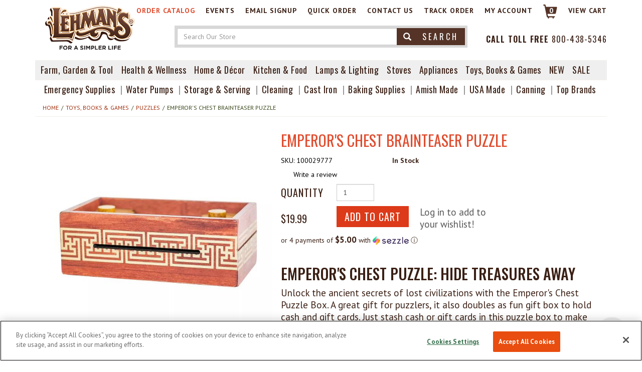

--- FILE ---
content_type: text/html; charset=UTF-8
request_url: https://www.lehmans.com/product/emperors-chest-brainteaser-puzzle
body_size: 45022
content:

  










<!DOCTYPE html>
<html lang="en" style="visibility: visible !important;">

<!-- META TAGS/CSS/JS INCLUDES -->
                                                                                                                                                                                                                                
<head>
    <link rel="preconnect" href="https://cdn.commercev3.net">
    <link rel="preconnect" href="https://s3.amazonaws.com">
    <link rel="preconnect" href="https://www.googletagmanager.com">
                   <link rel="preload" href="https://cdn.commercev3.net/cdn.lehmans.com/images/uploads/100029777_Emperors_Chest_002_600.jpg" as="image">
    <!-- OneTrust Cookies Consent Notice start for lehmans.com -->
 
<script src=https://cdn.cookielaw.org/scripttemplates/otSDKStub.js  type="text/javascript" charset="UTF-8" data-domain-script="b82c4f4b-f0ec-4767-9c1d-5bc697d2377a" ></script>
<script type="text/javascript">
function OptanonWrapper() { }
</script>

<!-- OneTrust Cookies Consent Notice end for lehmans.com --> 
      <script src="https://code.jquery.com/jquery-3.6.0.min.js" integrity="sha256-/xUj+3OJU5yExlq6GSYGSHk7tPXikynS7ogEvDej/m4=" crossorigin="anonymous"></script>
           <script type="text/javascript">
        window.dataLayer = window.dataLayer || []
                dataLayer.push({
            "event": "view_item",
            "ecommerce": {
                "items": [
                                                                        {
                                                                "item_name": "Emperor&#039;s Chest Brainteaser Puzzle",
                                "item_id": "100029777",
                                "coupon": "",
                                "price": "19.99",
                                "item_brand": "Lehman&#039;s",
                                "item_category": "Puzzles",
                                                                                                                                                                                                                                                                "quantity": "1"
                            }
                                                                                                    ]
            }
        });

                                        console.log("product is standalone");
            $(document).ready(function() {
                                                        $("input[name=addtocart_submit], .addtocart_button").click(function(event){
                        var product_price = parseFloat($(this).closest("form").find("input[id^=hidden_price_]").val());
                        var item_name = $(this).closest("form").find("h1").html();
                        if (item_name == undefined) {
                            item_name = $(this).closest("form").find(".name a").attr("title");
                        }
                        var sku = $(this).closest("form").find("input[name=sku]").attr("value");
                        /* 
                        var custom_fields = "";
                        // Collect selected custom fields as variants
                        // $(this).parent().find("select[name^=custom_field]").each(function(){
                            custom_fields += $(this).val() + ",";
                        });
                        custom_fields = custom_fields.slice(0, -1); // remove last comma
                        */
                                                dataLayer.push({
                            "event": "add_to_cart",
                            "ecommerce": {
                                "items": [{
                                    "item_name": item_name, // Name or ID is required.
                                    "item_id": sku,
                                    "price": (product_price * parseFloat($(this).closest("form").find("input[id^=qty_]").val())).toString(),
                                    'item_brand': "Lehman&#039;s",
                                    'item_category': 'Puzzles',
                                                                        // 'item_list_name': 'Search Results',  // If associated with a list selection.
                                    // 'item_list_id': 'SR123',  // If associated with a list selection.
                                    // 'index': 1,  // If associated with a list selection.
                                    "quantity": $(this).closest("form").find("input[id^=qty_]").val()
                                }]
                            }
                        });
                        console.log("ADD TO CART (standalone)");
                        console.log(dataLayer);
                    });    
                            });
            </script>

     
<script>
window.dataLayer = window.dataLayer || [];
</script>
<script>
var getView = "product";

    $(function() {
            $.ajax({
                url: "/overdrive_tracking_service/emperors-chest-brainteaser-puzzle/",
                contentType: "application/json",
                cache: false,
                data: {
                    "getview": getView
                }
            }).done(function( oddata ) {
                // console.log(oddata);
                var odjsondata = jQuery.parseJSON(oddata);
                console.log("Overdrive Tracking Service data: "+ JSON.stringify(odjsondata));
                
                // dataLayer - all pages
                
                                

                // send cart items
                if (odjsondata.category_or_viewcart_not_empty==="true") {
                    console.log("Pushing listrakCartItems: "+JSON.stringify(odjsondata.listrakCartItems));
                    dataLayer.push({ "listrakCartItems": odjsondata.listrakCartItems })
                }
                

                                                            console.log("Pushing regular products");
                        <!-- event add to cart -->
                                                    if (odjsondata.not_empty_cart==="true") {
                                dataLayer.push({
                                    'newCartItems' :[{
                                        'sku': '100029777',
                                        'qty' : '1',
                                        'price': 19.9900,
                                        'name': 'Emperor&#039;s Chest Brainteaser Puzzle',
                                        'productImageUrl': '/images/uploads/100029777_Emperors_Chest_002_370.jpg',
                                        'productUrl': "/emperors-chest-brainteaser-puzzle"
                                    }],
                                    'listrakCartItems':odjsondata.listrakCartItems
                                });
                            } else {
                                dataLayer.push({
                                    'newCartItems' :[{
                                        'sku': '100029777',
                                        'qty' : '1',
                                        'price': 19.9900,
                                        'name': 'Emperor&#039;s Chest Brainteaser Puzzle',
                                        'productImageUrl': '/images/uploads/100029777_Emperors_Chest_002_370.jpg',
                                        'productUrl': "/emperors-chest-brainteaser-puzzle"
                                    }]
                                });
                            }
                                                                            
            });
    });

</script>

<!-- google_tag_manager --><!-- Google Tag Manager -->
<script>
    
        (function(w,d,s,l,i){
            w[l]=w[l]||[];
            w[l].push({'gtm.start':new Date().getTime(),event:'gtm.js'});
            var f=d.getElementsByTagName(s)[0],j=d.createElement(s),dl=l!='dataLayer'?'&l='+l:'';
            j.async=true;
            j.src='https://www.googletagmanager.com/gtm.js?id='+i+dl;
            f.parentNode.insertBefore(j,f);
        })(window,document,'script','dataLayer','GTM-5DMDZH');
    
</script>

<!-- End Google Tag Manager -->
<!-- /google_tag_manager -->

  
  <script type="text/javascript">
  $(document).ready(function() {
  dataLayer.push({
    
    'ecomm_pagetype': 'product',
         'prodName': 'Emperor's Chest Brainteaser Puzzle',
    'prodCategory': '600',
    'ecomm_prodid': '100029777',
    'ecomm_totalvalue': 19.9900
                
    });
    });
    </script>
    
 
 
        <meta name="google-site-verification" content="0ZA6i6coi3lA5kXLiA_BvbbgoNcYCAQKfoRciY2v2Z0" />
    <title>Emperor's Chest Brainteaser Puzzle | Lehman's</title>
                            <link rel="stylesheet" type="text/css" href="https://cdn.commercev3.net/cdn.lehmans.com/core_sec.min.css" />
        <link rel="stylesheet" href="https://stackpath.bootstrapcdn.com/bootstrap/3.4.1/css/bootstrap.min.css" integrity="sha384-HSMxcRTRxnN+Bdg0JdbxYKrThecOKuH5zCYotlSAcp1+c8xmyTe9GYg1l9a69psu" crossorigin="anonymous">
    <link rel="stylesheet" type="text/css" href="https://cdn.commercev3.net/cdn.lehmans.com/styles_sec.min.css" />
    <link rel="stylesheet" type="text/css" href="https://cdn.commercev3.net/cdn.lehmans.com/LHA_sec.min.css" />

            <!--[if lt IE 8]>

        <style type="text/css">
         html div.iefix, html ul li.iefix, html li[style] { *display: inline !important; }
         input[type=submit],
         input[type=reset],
         input[type=button] { filter:chroma(color=#000000); }
         fieldset { position: relative; margin: 0 0 1em 0; }
         legend { position: absolute; top: -.5em; left: .2em; }
         input.button, input.medium, input.large, input.style1, input.style2 { zoom: 1; min-height: 1px; }
         #progress li div:before {display:none;}
         #progress li div { padding: 10px 25px; }
        </style>
       <![endif]-->

        <link href='https://fonts.googleapis.com/css?family=Oswald:400,300' rel='stylesheet' type='text/css'>
        <link href='https://fonts.googleapis.com/css?family=PT+Sans:400,700' rel='stylesheet' type='text/css'>

                                                <meta charset="utf-8" />
            <meta name="viewport" content="width=device-width">
                       <meta name="msvalidate.01" content="47A8DF5FACFAFF5C98F1356EF16875F5" />
                        <meta name="p:domain_verify" content="d5281e8927678726f42ee6bc2c1bdde4"/>
                                    <meta name="description" content="Find the Emperor's Chest Brainteaser Puzzle at Lehman's! Makes a fun gift card holder. Move the hidden panels until the interior of the box opens." />
                        <!--[if IE]>
             <meta http-equiv="ImageToolbar" content="false" />
             <meta http-equiv="ClearType" content="true" />
             <meta name="MSSmartTagsPreventParsing" content="true" />
             <meta http-equiv="X-UA-Compatible" content="IE=Edge" />
            <![endif]-->

    <link rel="stylesheet" type="text/css"  href="https://cdn.commercev3.net/cdn.lehmans.com/magiczoomplus.css" />
    <script type="text/javascript"  src="https://cdn.commercev3.net/cdn.lehmans.com/magiczoomplus.js"></script>
    
    <link rel="canonical" href="https://www.lehmans.com/product/emperors-chest-brainteaser-puzzle" />
 
                                        <meta property="og:title" content="Emperor's Chest Brainteaser Puzzle"/>
                <meta property="og:type" content="product"/>
                <meta property="og:url" content="https://www.lehmans.com/product/emperors-chest-brainteaser-puzzle"/>
                <meta property="og:description" content=" Emperor's Chest Puzzle: Hide Treasures Away   Unlock the ancient secrets of lost civilizations with the Emperor's Chest Puzzle Box. A great gift for puzzlers, it also doubles as fun gift box to hold cash and gift cards. Just stash cash or gift cards in this puzzle box to make opening a present a unique and challenging experience. You can also use the box to store your treasures away from prying hands.     Players manipulate hidden panels and interior of box until it opens   Features a unique locking design and can be opened in 3 to 5 steps    Difficulty rating of 3/4 stars   Makes a great gift   Ages 14 and up   Dimensions: 3.5 x 7.5 x 3.5   Wood   Wipe clean   Imported      Warning:  Choking Hazard - This toy contains small parts NOT for children under 3 years.  "/>
            <meta property="og:image" content="https://www.lehmans.com/images/uploads/100029777_Emperors_Chest_002_600.jpg"/>            <meta property="og:site_name" content="Lehman's" />
            <meta property="og:price:currency" content="USD" />
            <meta property="og:availability" content="instock" />
                            <meta property="product:price:amount" content="$19.99">
             
                            
        
                        
                <!-- <script src="https://ajax.googleapis.com/ajax/libs/jquery/2.1.3/jquery.min.js"></script>  Moved higher for dynamic dataLayer -->
        
                                
         
        <script type="text/javascript" src="https://cdn.commercev3.net/cdn.lehmans.com/cookie.min.js"></script>
        <script type="text/javascript" src="https://cdn.commercev3.net/cdn.lehmans.com/all.min.js"></script>
        <script type="text/javascript" src="https://cdn.commercev3.net/cdn.lehmans.com/aj.min.js"></script>
        
                                            
        
        

                        <script type="text/javascript">
    
                                var gaLoaded = false;
                function loadGA() {
                    if (!gaLoaded) {
                        gaLoaded = true;
                        (function(i,s,o,g,r,a,m){i['GoogleAnalyticsObject']=r;i[r]=i[r]||function(){
                            (i[r].q=i[r].q||[]).push(arguments)},i[r].l=1*new Date();a=s.createElement(o),
                            m=s.getElementsByTagName(o)[0];a.async=1;a.src=g;m.parentNode.insertBefore(a,m)
                        })(window,document,'script','//www.google-analytics.com/analytics.js','ga');
                        ga('create', 'UA-2518954-1', 'auto');
                        ga('require', 'displayfeatures');
                        ga('send', 'pageview');
                        gaCheckoutThanks();
                    }
                }
                window.addEventListener("load", function(){
                    window.addEventListener("mousedown",loadGA);
                    window.addEventListener("mousemove",loadGA);
                    window.addEventListener("mouseup",loadGA);
                    window.addEventListener("touchstart",loadGA);
                    window.addEventListener("scroll",loadGA);
                    window.addEventListener("keydown",loadGA);
                });
                
        function gaCheckoutThanks() {
                    }
    </script>
    
                <meta name="twitter:card" content="summary_large_image">
<meta name="twitter:site" content="@lehmans">
<meta name="twitter:creator" content="@lehmans">
<meta name="twitter:title" content="Emperor's Chest Brainteaser Puzzle">
<meta name="twitter:description" content=" Emperor's Chest Puzzle: Hide Treasures Away   Unlock the ancient secrets of lost civilizations with the Emperor's Chest Puzzle Box. A great gift for puzzlers, it also doubles as fun gift box to hold cash and gift cards. Just stash cash or gift cards in this puzzle box to make opening a present a unique and challenging experience. You can also use the box to store your treasures away from prying hands.     Players manipulate hidden panels and interior of box until it opens   Features a unique locking design and can be opened in 3 to 5 steps    Difficulty rating of 3/4 stars   Makes a great gift   Ages 14 and up   Dimensions: 3.5" x 7.5" x 3.5"   Wood   Wipe clean   Imported      Warning:  Choking Hazard - This toy contains small parts NOT for children under 3 years.  ">
<meta name="twitter:image" content="https://www.lehmans.com/images/uploads/100029777_Emperors_Chest_002_600.jpg">
<meta name="twitter:label1" content="Price">

    	<meta name="twitter:data1" content="$19.99">


<meta name="twitter:label2" content="Category">
<meta name="twitter:data2" content="Puzzles">



                <!--[if lt IE 9]>
         <script src="https://cdn.commercev3.net/cdn.lehmans.com/html5shim.min.js"></script>
         <script src="https://cdn.commercev3.net/cdn.lehmans.com/IE9.min.js"></script>
        <![endif]-->


<!-- ECI: START organization schema -->
<script type="application/ld+json">
{
	"@context": "http://schema.org",
	"@type": "Organization",
	"url": "https://www.lehmans.com",
	"logo": "https://www.lehmans.com/images/logo.png",
	"contactPoint": [{
		"@type" : "ContactPoint",
		"telephone" : "+1-800-438-5346",
		"contactType": "customer service",
		"contactOption": "TollFree"
	}],
	"sameAs" : [
		"https://www.facebook.com/lehmanshardware",
		"https://twitter.com/lehmans",
		"https://pinterest.com/lehmanhardware/",
		"https://www.youtube.com/lehmanshardware",
		"https://instagram.com/lehmanhardware"
	]
}
</script>
<!-- ECI: END organization schema -->




    <script type="text/javascript">
              var searchspringLoaded = false;
              function loadSearchSpring() {
                  if (!searchspringLoaded) {      
                    var element = document.createElement("script");
                    element.src = "//cdn.searchspring.net/search/v3/js/searchspring.catalog.js?dgl8nx";
                    document.body.appendChild(element);      
                    searchspringLoaded = true;
                  }
              }
              window.addEventListener("load", function(){
                window.addEventListener("mousedown",loadSearchSpring);
                window.addEventListener("mousemove",loadSearchSpring);
                window.addEventListener("mouseup",loadSearchSpring);
                window.addEventListener("touchstart",loadSearchSpring);
                window.addEventListener("scroll",loadSearchSpring);
                window.addEventListener("keydown",loadSearchSpring);
              });
            </script>

  <link rel="stylesheet" type="text/css" href="/downloads/hc_dsk_sw_nav_relaunch.css" />
  <link rel="stylesheet" type="text/css" href="/downloads/hc_dsk_post_atc_experience.css" />
  <link rel="stylesheet" type="text/css" href="/downloads/hc_dsk_checkout_page_email.css" />

  <!--  Mobile Post ATC Experience Recipe B -->
  <link rel="stylesheet" type="text/css" href="/downloads/hc_mbl_post_atc_experience.css" />

  

    
  <script type="text/javascript">
  (function e(){var e=document.createElement("script");e.type="text/javascript",e.async=true,e.src="//staticw2.yotpo.com/aL2mwliS9hvP8Nco1oEx7cTlBKnlkUKMnTwQXRzC/widget.js";var t=document.getElementsByTagName("script")[0];t.parentNode.insertBefore(e,t)})();
  </script>
  


   
   
<!-- Listrak Analytics - Javascript Framework -->
<script type="text/javascript">
    (function (d, tid, vid) {
    if (typeof _ltk != 'undefined') return; var js = d.createElement('script'); js.id = 'ltkSDK';
    js.src = "https://cdn.listrakbi.com/scripts/script.js?m=" + tid + "&v=" + vid;
    d.querySelector('head').appendChild(js);
    })(document, 'sSpZik8IG5y5', '1');
</script>


   
   <script type="text/javascript">
     (function(d){
        var s = d.createElement("script");
        /* uncomment the following line to override default position*/
        /* s.setAttribute("data-position", 1);*/
        /* uncomment the following line to override default size (values: small, large)*/
        /* s.setAttribute("data-size", "large");*/
        /* uncomment the following line to override default language (e.g., fr, de, es, he, nl, etc.)*/
        /* s.setAttribute("data-language", "null");*/
        /* uncomment the following line to override color set via widget (e.g., #053f67)*/
        /* s.setAttribute("data-color", "#0048FF");*/
        /* uncomment the following line to override type set via widget (1=person, 2=chair, 3=eye, 4=text)*/
        /* s.setAttribute("data-type", "1");*/
        /* s.setAttribute("data-statement_text:", "Our Accessibility Statement");*/
        /* s.setAttribute("data-statement_url", "http://www.example.com/accessibility";*/
        /* uncomment the following line to override support on mobile devices*/
        /* s.setAttribute("data-mobile", true);*/
        /* uncomment the following line to set custom trigger action for accessibility menu*/
        /* s.setAttribute("data-trigger", "triggerId")*/
        s.setAttribute("data-account", "qjYXMrT4U4");
        s.setAttribute("src", "https://cdn.userway.org/widget.js");
        (d.body || d.head).appendChild(s);})(document)
</script>


   
    </head>
    <!---->
<link rel="stylesheet" type="text/css" href="/accessibility.css" />

<body id="product"  class="ss-target"
    >
    <!-- LOADS ID FOR EACH PAGE VIEW (e.g., index, category, product) -->

                    <script type="text/javascript" src="/downloads/hc_dsk_post_atc_experience.js"></script>
        <script type="text/javascript" src="/downloads/hc_dsk_checkout_page_email.js"></script>

    <!--  Mobile Post ATC Experience Recipe B -->
    <script type="text/javascript" src="/downloads/hc_mbl_post_atc_experience.js"></script>

        <!-- Google Tag Manager (noscript) -->
    <noscript><iframe src="https://www.googletagmanager.com/ns.html?id=GTM-5DMDZH" height="0" width="0"
            style="display:none;visibility:hidden"></iframe></noscript>
    <!-- End Google Tag Manager (noscript) -->



    <!-- ECI: START Remove microdata -->
        <!-- ECI: END Remove microdata -->

    
    <div id="container" class="">
        <!-- OUTER CONTAINER -->

        <!-- HEADER CONTENT -->
                            <header id="header" class="clearfix">

  
    <script type="text/javascript">
    
    var _learnq = _learnq || [];

    // Modern async loader with proxy
    ! function() {
      if (!window.klaviyo) {
        window._klOnsite = window._klOnsite || [];
        try {
          window.klaviyo = new Proxy({}, {
            get: function(n, i) {
              return "push" === i ? function() {
                var n;
                (n = window._klOnsite).push.apply(n, arguments)
              } : function() {
                for (var n = arguments.length, o = new Array(n), w = 0; w < n; w++) o[w] = arguments[w];
                var t = "function" == typeof o[o.length - 1] ? o.pop() : void 0,
                  e = new Promise((function(n) {
                    window._klOnsite.push([i].concat(o, [function(i) {
                      t && t(i), n(i)
                    }]))
                  }));
                return e
              }
            }
          })
        } catch (n) {
          window.klaviyo = window.klaviyo || [],
            window.klaviyo.push = function() {
              var n;
              (n = window._klOnsite).push.apply(n, arguments)
            }
        }
      }
    }();

    console.log('✅ Klaviyo is active');
    
  </script>
  <script async type="text/javascript" src="https://static.klaviyo.com/onsite/js/klaviyo.js?company_id=WkiAic"></script>

    
      <script>window.klaviyoCurrentCategory = "Puzzles";</script>
  
    <script type="text/javascript">
    
    // Wait for jQuery and DOM to be ready
    jQuery(document).ready(function($) {
      console.log('[KLAVIYO] ========================================');
      console.log('[KLAVIYO] Global Add to Cart listener initialized');
      console.log('[KLAVIYO] Version: Hybrid Approach v3.2');
      console.log('[KLAVIYO] Using: jQuery delegated + capture phase listeners');
      console.log('[KLAVIYO] jQuery version:', $.fn.jquery);
      console.log('[KLAVIYO] Current URL:', window.location.pathname);
      console.log('[KLAVIYO] ========================================');

      // Track which forms have already been tracked (to avoid duplicates)
      var trackedForms = {};

      // ===================================================================
      // APPROACH 1: jQuery delegated click listener (for Category pages)
      // Use jQuery DELEGATED events to handle dynamically added buttons (AngularJS ng-if)
      // This attaches the listener to document, so it works even if buttons are added later
      // ===================================================================
      $(document).on('click', 'input[name=addtocart_submit], button[name=addtocart_submit], .addtocart_button', function(e) {
        console.log('[KLAVIYO] 🔔 🔔 🔔 KLAVIYO HANDLER EXECUTING 🔔 🔔 🔔');
        console.log('[KLAVIYO] Event object:', e);
        console.log('[KLAVIYO] Button:', this);

        var $button = $(this);
        var $form = $button.closest('form');
        var formId = $form.attr('id') || 'form_' + Math.random().toString(36).substr(2, 9);

        console.log('[KLAVIYO] Form ID:', formId);

        // Check if already tracked (prevent duplicates)
        if (trackedForms[formId]) {
          console.log('[KLAVIYO] Form already tracked, skipping');
          return;
        }

        // Mark as tracked
        trackedForms[formId] = true;

        // Reset after 2 seconds (allow re-tracking if user clicks again)
        setTimeout(function() {
          delete trackedForms[formId];
        }, 2000);

        // Extract product data using jQuery
        var productData = {
          formId: formId,
          prodId: $form.find('input[name="prod_id"]').val(),
          sku: $form.find('input[name="sku"]').val(),
          quantity: parseInt($form.find('input[name^="qty"], select[name^="qty"]').val()) || 1,
          price: parseFloat($form.find('input[id^="hidden_price_"]').val()) || 0
        };

        // Check for variant SKU (txtProductSKU) - used on PDPs with variants
        var variantSku = $form.find('input[name="txtProductSKU"]').val();
        if (variantSku) {
          productData.sku = variantSku;
        }

        // Get category name from Smarty variable (set in header if $cid exists)
        productData.categoryName = window.klaviyoCurrentCategory || '';

        // Detect page type: Category page vs Product Detail Page (PDP)
        var currentUrl = window.location.pathname;
        var isPDP = currentUrl.indexOf('/product/') === 0 || currentUrl.indexOf('/product_builder/') === 0;

        // Fallback: check form ID pattern
        if (!isPDP && $form.attr('id')) {
          isPDP = $form.attr('id').indexOf('product_form_') === 0;
        }

        console.log('[KLAVIYO] Page type:', isPDP ? 'PDP (Product Detail)' : 'Category/List');

        if (isPDP) {
          // ===== PRODUCT DETAIL PAGE (PDP) =====
          var $pageTitle = $('h1').first();
          productData.productName = $pageTitle.length ? $pageTitle.text().trim() : '';

          // Try to get variant name if available
          var $variantName = $form.closest('.child-wrapper, .variant, li').find('.name, .variant-name, h2, h3').first();
          if ($variantName.length) {
            var variantText = $variantName.text().trim();
            if (variantText && variantText !== productData.productName) {
              productData.productName += ' - ' + variantText;
            }
          }

          // Get product image from page level
          var $imgElement = $('img[id^="product_image"], img.product_image, .image-container img, .images img').first();
          productData.imageUrl = $imgElement.length ? $imgElement.attr('src') : '';

          console.log('[KLAVIYO] PDP - Product:', productData.productName);
          console.log('[KLAVIYO] PDP - Image:', productData.imageUrl || '(not found)');

        } else {
          // ===== CATEGORY/LIST PAGE =====
          var $productContainer = $button.closest('section, li, .product, article');

          console.log('[KLAVIYO] Category - Container found:', $productContainer.length > 0 ? $productContainer.prop('tagName') : 'NONE');

          var $titleElement = $productContainer.find('h2, h1').first();
          productData.productName = $titleElement.length ? $titleElement.text().trim() : '';

          var $imgElement = $productContainer.find('img').first();
          productData.imageUrl = $imgElement.length ? $imgElement.attr('src') : '';

          // Ensure image URL has protocol
          if (productData.imageUrl && productData.imageUrl.indexOf('//') === 0) {
            productData.imageUrl = 'https:' + productData.imageUrl;
          }

          console.log('[KLAVIYO] Category - Product:', productData.productName);
          console.log('[KLAVIYO] Category - Image:', productData.imageUrl || '(not found)');
        }

        handleAddToCart(productData);

        // Don't preventDefault - let AngularJS continue
      });

      console.log('[KLAVIYO] ✅ jQuery delegated click listener attached (works with dynamic buttons)');

      // ===================================================================
      // APPROACH 2: Direct button click listener for PDPs (capture phase)
      // This intercepts clicks BEFORE other handlers using capture phase
      // ===================================================================
      var currentUrl = window.location.pathname;
      var isPDP = currentUrl.indexOf('/product/') === 0 || currentUrl.indexOf('/product_builder/') === 0;

      if (isPDP) {
        console.log('[KLAVIYO] Detected PDP - attaching capture phase listeners');

        var pdpButtons = document.querySelectorAll('.addtocart_button');
        console.log('[KLAVIYO] Found', pdpButtons.length, 'PDP Add to Cart buttons');

        pdpButtons.forEach(function(button, buttonIndex) {
          button.addEventListener('click', function(e) {
            console.log('[KLAVIYO] 🔔 PDP BUTTON CLICKED (capture phase) - Button:', buttonIndex);

            var form = button.closest('form');
            if (!form) {
              console.warn('[KLAVIYO] No form found for button');
              return;
            }

            var prodIdInput = form.querySelector('input[name="prod_id"]');
            var skuInput = form.querySelector('input[name="sku"]');
            var quantityInput = form.querySelector('input[name="qty"], select[name="qty"]');
            var priceInput = form.querySelector('input[id^="hidden_price_"]') ||
                            form.querySelector('input[name="price"]');
            var variantSkuInput = form.querySelector('input[name="txtProductSKU"]');

            var selectedSku = (variantSkuInput && variantSkuInput.value) ? variantSkuInput.value :
                             (skuInput ? skuInput.value : '');

            var productData = {
              prodId: prodIdInput ? prodIdInput.value : '',
              sku: selectedSku,
              quantity: quantityInput ? parseInt(quantityInput.value) || 1 : 1,
              price: priceInput ? parseFloat(priceInput.value) || 0 : 0
            };

            // Get category name from Smarty variable (set in header if $cid exists)
            productData.categoryName = window.klaviyoCurrentCategory || '';

            var pageTitle = document.querySelector('h1');
            productData.productName = pageTitle ? pageTitle.textContent.trim() : '';

            var formContainer = form.closest('.child-wrapper, .variant, li');
            if (formContainer) {
              var variantName = formContainer.querySelector('.name, .variant-name, h2, h3');
              if (variantName) {
                var variantText = variantName.textContent.trim();
                if (variantText && variantText !== productData.productName) {
                  productData.productName += ' - ' + variantText;
                }
              }
            }

            var imgElement = document.querySelector('img[id^="product_image"], img.product_image, .image-container img, .images img');
            productData.imageUrl = imgElement ? imgElement.src : '';

            handleAddToCart(productData);
          }, true); // Capture phase = true
        });

        console.log('[KLAVIYO] ✅ PDP capture phase listeners attached');
      }

      console.log('[KLAVIYO] Found buttons:', $('input[name=addtocart_submit], button[name=addtocart_submit], .addtocart_button').length);

      // Function to handle Add to Cart tracking
      function handleAddToCart(productData) {
        // Use SKU as primary identifier (for variant tracking), fallback to prodId
        var productIdentifier = productData.sku || productData.prodId;

        if (!productIdentifier) {
          console.warn('[KLAVIYO] No product ID or SKU found');
          return;
        }

        // Build event data for Klaviyo
        // IMPORTANT: Use SKU as ProductID for proper variant tracking
        var categoryArray = productData.categoryName ? [productData.categoryName] : [];
        var addedToCartData = {
          '$value': productData.price * productData.quantity,
          'ProductID': productData.sku || productData.prodId,
          'SKU': productData.sku || '',
          'ProductName': productData.productName || '',
          'Categories': categoryArray,
          'Quantity': productData.quantity,
          'Price': productData.price,
          'ImageURL': productData.imageUrl || '',
          'URL': window.location.href,
          'CartURL': window.location.origin + '/viewcart',
          'Brand': 'Lehmans'
        };

        console.log('[KLAVIYO] ========================================');
        console.log('[KLAVIYO] 🛒 GLOBAL ADD TO CART INTERCEPTED');
        console.log('[KLAVIYO] ========================================');
        console.log('[KLAVIYO] Product ID:', productData.prodId);
        console.log('[KLAVIYO] SKU (ProductID):', productData.sku || '(not found)');
        console.log('[KLAVIYO] Product Name:', productData.productName || '(not found)');
        console.log('[KLAVIYO] Categories:', categoryArray.length > 0 ? categoryArray : '(not found)');
        console.log('[KLAVIYO] Quantity:', productData.quantity);
        console.log('[KLAVIYO] Price:', productData.price || '(not found)');
        console.log('[KLAVIYO] Total Value:', productData.price * productData.quantity);
        console.log('[KLAVIYO] Image URL:', productData.imageUrl || '(not found)');
        console.log('[KLAVIYO] Full event data:', addedToCartData);
        console.log('[KLAVIYO] ========================================');

        // Check if Klaviyo is available
        if (typeof klaviyo !== 'undefined') {
          klaviyo.track('Added to Cart', addedToCartData);
          console.log('[KLAVIYO] ✅ Event sent to Klaviyo');
        } else {
          console.error('[KLAVIYO] ❌ Klaviyo SDK not available - event NOT sent');
        }
      }

    });
    
  </script>
  
  
  <div class="container">
    <div class="mobile-header row hidden-md hidden-lg">

      <div class="visible-xs col-xs-2">
        <a href="#menu" class="menu-icon" title="Menu"><img src="https://cdn.commercev3.net/cdn.lehmans.com/images/mobile-menu-icon.png"
            alt="Menu" /></a>
        <nav id="menu">
  <ul>
    <li><a href="/">Home</a></li>  
                  


            <li >
                <a href="/category/farm-garden-tool" title="Farm, Garden & Tool">Farm, Garden & Tool</a>
                                    <ul>
  
    <li>
   <a href="/category/animal-care">Animal Care</a>
    </li>
   
    <li>
   <a href="/category/apple-harvest-supplies">Apple Harvest Supplies</a>
    </li>
   
    <li>
   <a href="/category/beekeepingsupplies">Beekeeping Supplies</a>
     <ul>
  
    <li>
   <a href="/category/5-frame-hives-and-components">5-Frame Hives and Components</a>
    </li>
   
    <li>
   <a href="/category/8-frame-hives-and-components">8-Frame Hives and Components</a>
    </li>
   
    <li>
   <a href="/category/10-frame-hives-and-components">10-Frame Hives and Components</a>
    </li>
   
    <li>
   <a href="/category/frames-and-foundation">Frames and Foundations</a>
    </li>
   
    <li>
   <a href="/category/beekeeping-tools-and-gear">Beekeeping Tools and Gear</a>
    </li>
 </ul>    </li>
   
    <li>
   <a href="/category/camping">Camping</a>
    </li>
   
    <li>
   <a href="/category/chickens">Chicken Accessories</a>
    </li>
   
    <li>
   <a href="/category/composting">Composting</a>
    </li>
   
    <li>
   <a href="/category/digging-cultivating">Digging and Cultivating</a>
    </li>
   
    <li>
   <a href="/category/emergency-supplies">Emergency Supplies</a>
    </li>
   
    <li>
   <a href="/category/farm-tools">Farm Tools</a>
    </li>
   
    <li>
   <a href="/category/garden-accessories">Garden Accessories</a>
    </li>
   
    <li>
   <a href="/category/tools-hardware">Hand Tools and Hardware</a>
    </li>
   
    <li>
   <a href="/category/for_the_homesteader">Homesteading</a>
    </li>
   
    <li>
   <a href="/category/knives-and-axes">Knives &amp; Axes</a>
     <ul>
  
    <li>
   <a href="/category/pocket-knives">Pocket Knives</a>
     <ul>
  
    <li>
   <a href="/category/modern-pocket-knives">Modern Pocket Knives</a>
    </li>
   
    <li>
   <a href="/category/traditional-pocket-knives">Traditional Pocket Knives</a>
    </li>
 </ul>    </li>
   
    <li>
   <a href="/category/fixed-blades">Fixed Blades</a>
    </li>
   
    <li>
   <a href="/category/carving-knives">Carving Knives</a>
    </li>
   
    <li>
   <a href="/category/kitchen-knives">Kitchen Knives</a>
    </li>
   
    <li>
   <a href="/category/axes">Axes</a>
    </li>
   
    <li>
   <a href="/category/blade-sharpening">Sharpening</a>
    </li>
   
    <li>
   <a href="/category/knife-accessories-and-maintenance">Accessories &amp; Maintenance</a>
    </li>
 </ul>    </li>
   
    <li>
   <a href="/category/lawncare">Lawncare</a>
    </li>
   
    <li>
   <a href="/category/maplesyrup">Maple Syrup Making Supplies</a>
    </li>
   
    <li>
   <a href="/category/orchard-grove">Orchard and Grove</a>
     <ul>
  
    <li>
   <a href="/category/fruit-presses">Fruit Presses</a>
    </li>
   
    <li>
   <a href="/category/sugaring-supplies">Maple Syrup Sugaring Supplies</a>
    </li>
 </ul>    </li>
   
    <li>
   <a href="/category/pest-control">Pest Control</a>
    </li>
   
    <li>
   <a href="/category/seeds-and-planting">Seeds and Planting</a>
    </li>
   
    <li>
   <a href="/category/wood-cutting-hauling">Wood Cutting and Hauling</a>
    </li>
   
    
  </ul>                            </li>
                      


            <li >
                <a href="/category/health-wellness" title="Health & Wellness">Health & Wellness</a>
                                    <ul>
  
    <li>
   <a href="/category/creams-lotions">Balms, Creams and Lotions</a>
    </li>
   
    <li>
   <a href="/category/remedies">Health Remedies</a>
    </li>
   
    <li>
   <a href="/category/personal-hygiene">Grooming and Personal Hygiene</a>
    </li>
   
    <li>
   <a href="/category/soaps-soapmaking">Soaps and Soapmaking</a>
     <ul>
  
    <li>
   <a href="/category/soaps">Soaps</a>
    </li>
   
    <li>
   <a href="/category/soapmaking-supplies">Soapmaking Supplies</a>
    </li>
   
    <li>
   <a href="/category/shampoo-conditioner">Shampoo and Conditioner</a>
    </li>
   
    
  </ul>    </li>
   
    
    <li>
   <a href="/category/clothing-accessories">Clothing and Accessories</a>
    </li>
 </ul>                            </li>
                      


            <li >
                <a href="/category/home-decor" title="Home & D&eacute;cor">Home & D&eacute;cor</a>
                                    <ul>
  
    <li>
   <a href="/category/decor">D&eacute;cor</a>
    </li>
   
    <li>
   <a href="/category/holiday-decor">Holiday D&eacute;cor</a>
    </li>
   
    <li>
   <a href="/category/home-textiles">Home Textiles</a>
    </li>
   
    <li>
   <a href="/category/household-cleaning">Household Cleaning</a>
     <ul>
  
    <li>
   <a href="/category/cleaners-polishes">Cleaners and Polishes</a>
    </li>
   
    <li>
   <a href="/category/cleaning-utensils">Cleaning Utensils and Gadgets</a>
    </li>
 </ul>    </li>
   
    <li>
   <a href="/category/household-helpers">Household Helpers</a>
    </li>
   
    <li>
   <a href="/category/indoor-furniture">Indoor Furniture</a>
    </li>
   
    <li>
   <a href="/category/laundry-supplies">Laundry Supplies</a>
     <ul>
  
    <li>
   <a href="/category/washers_and_wash_day_accessories">Washers and Wash Day Accessories</a>
    </li>
   
    <li>
   <a href="/category/clothesline_and_clothesline_accessories">Clothesline and Clothesline Accessories</a>
    </li>
   
    <li>
   <a href="/category/dryers_and_drying_accessories">Dryers and Drying Accessories</a>
    </li>
   
    <li>
   <a href="/category/Irons">Irons</a>
    </li>
   
    <li>
   <a href="/category/laundry_soaps_and_softeners">Laundry Soaps and Softeners</a>
    </li>
   
    <li>
   <a href="/category/hampers_and_storage">Hampers and Storage</a>
    </li>
   
  </ul>    </li>
   
    <li>
   <a href="/category/outdoor-furniture">Outdoor Furniture</a>
    </li>
   
    <li>
   <a href="/category/pet-supplies">Pet Supplies</a>
    </li>
   
    <li>
   <a href="/category/sewing-quilting">Sewing and Quilting</a>
    </li>
   
    <li>
   <a href="/category/mailboxes-address-signs">Mailboxes and Address Signs</a>
    </li>
 </ul>                            </li>
                      


            <li >
                <a href="/category/kitchen" title="Kitchen & Food">Kitchen & Food</a>
                                    <ul>
  
    <li>
   <a href="/category/brewing-coffee-tea">Brewing Coffee and Tea</a>
    </li>
   
    <li>
   <a href="/category/castironcookware">Cast Iron Cookware</a>
    </li>
   
    <li>
   <a href="/category/cookware">Cookware</a>
     <ul>
  
    <li>
   <a href="/category/cast-iron">Cast Iron</a>
    </li>
   
    <li>
   <a href="/category/baking-supplies">Baking Supplies</a>
    </li>
   
    <li>
   <a href="/category/pots-pans">Pots and Pans</a>
    </li>
 </ul>    </li>
   
    <li>
   <a href="/category/dinnerware">Dinnerware</a>
    </li>
   
    <li>
   <a href="/category/food">Food</a>
     <ul>
  
    <li>
   <a href="/category/food-snacks">Snacks and Sweets</a>
    </li>
   
    <li>
   <a href="/category/food-pantry">Pantry</a>
    </li>
   
    <li>
   <a href="/category/food-meats">Meats</a>
    </li>
   
    <li>
   <a href="/category/food-mixes">Dry Goods and Mixes</a>
    </li>
   
    <li>
   <a href="/category/peanut-butter-jelly">Peanut Butter &amp; Jellies</a>
    </li>
   
    <li>
   <a href="/category/food-beverages">Beverages</a>
    </li>
   
    <li>
   <a href="/category/candy">Candy</a>
    </li>
   
    <li>
   <a href="/category/popcornsupplies">Popcorn</a>
    </li>
   
    <li>
   <a href="/category/soups">Soups</a>
    </li>
   
    
    <li>
   <a href="/category/Freeze_Dried">Freeze Dried</a>
    </li>
   
    <li>
   <a href="/category/glutenfree">Gluten Free</a>
    </li>
 </ul>    </li>
   
    <li>
   <a href="/category/food-prep">Food Prep</a>
     <ul>
  
    <li>
   <a href="/category/choppers-cutters">Choppers and Cutters</a>
    </li>
   
    <li>
   <a href="/category/food-mills">Food Mills</a>
    </li>
   
    <li>
   <a href="/category/knives-sharpeners-boards">Knives, Sharpeners and Cutting Boards</a>
    </li>
   
    <li>
   <a href="/category/measuring">Measuring</a>
    </li>
   
  </ul>    </li>
   
    <li>
   <a href="/category/food-preservation">Food Preservation</a>
     <ul>
  
    <li>
   <a href="/category/canning">Canning</a>
     <ul>
  
    <li>
   <a href="/category/water-bath-canners">Water Bath Canners</a>
    </li>
   
    <li>
   <a href="/category/pressure-canners">Pressure Canners</a>
    </li>
   
    <li>
   <a href="/category/all-canners">All Canners</a>
    </li>
   
    <li>
   <a href="/category/canning-accessories">Canning Accessories</a>
    </li>
   
    <li>
   <a href="/category/jars-and-jar-accessories">Canning Jars and Accessories</a>
    </li>
   
    <li>
   <a href="/category/jar-lids-and-bands">Canning Jar Lids and Bands</a>
    </li>
 </ul>    </li>
   
    <li>
   <a href="/category/fermenting-pickling">Fermenting and Pickling</a>
    </li>
   
    <li>
   <a href="/category/freezing">Freezing</a>
    </li>
   
    <li>
   <a href="/category/food-drying">Drying</a>
    </li>
 </ul>    </li>
   
    <li>
   <a href="/category/grain-mills">Grain Mills</a>
    </li>
   
    <li>
   <a href="/category/holiday-hosting">Holiday Hosting</a>
    </li>
   
    <li>
   <a href="/category/juicer-steamer">Juicers and Steamers</a>
    </li>
   
    <li>
   <a href="/category/kitchen-gadgets">Kitchen Gadgets</a>
     <ul>
  
    <li>
   <a href="/category/kitchen-accessories">Kitchen Accessories</a>
    </li>
   
    <li>
   <a href="/category/cooking-and-baking-helpers">Cooking and Baking Helpers</a>
    </li>
 </ul>    </li>
   
    <li>
   <a href="/category/kitchen-textiles">Kitchen Textiles</a>
    </li>
   
    <li>
   <a href="/category/specialty-equipment">Specialty Equipment</a>
     <ul>
  
    <li>
   <a href="/category/butchering-supplies">Butchering Supplies</a>
    </li>
   
    <li>
   <a href="/category/diy-cheese-yogurt">DIY Cheese and Yogurt</a>
    </li>
   
    <li>
   <a href="/category/making-butter">Making Butter</a>
    </li>
   
    <li>
   <a href="/category/ice-cream">Making Ice Cream</a>
    </li>
   
    <li>
   <a href="/category/peelers-pitters">Peelers and Pitters</a>
    </li>
   
    <li>
   <a href="/category/soda-making">Soda Pop and Root Beer Making</a>
    </li>
 </ul>    </li>
   
    
    <li>
   <a href="/category/storage-serving">Storage and Serving</a>
    </li>
   
  </ul>                            </li>
                      


            <li >
                <a href="/category/lamps-lighting" title="Lamps & Lighting">Lamps & Lighting</a>
                                    <ul>
  
    <li>
   <a href="/category/candles-candlemaking">Candles and Candlemaking</a>
     <ul>
  
    <li>
   <a href="/category/candles">Candles</a>
    </li>
   
    <li>
   <a href="/category/candle-accessories">Candleholders and Accessories</a>
    </li>
   
    <li>
   <a href="/category/candlemaking-supplies">Candlemaking Supplies</a>
    </li>
 </ul>    </li>
   
    <li>
   <a href="/category/gas-lights">Gas Lights</a>
    </li>
   
    <li>
   <a href="/category/battery-solar-led">Battery, Solar, LED</a>
    </li>
   
    <li>
   <a href="/category/camping-barn-outdoors">Camping, Barn, Outdoors</a>
    </li>
   
    <li>
   <a href="/category/oil-lamps">Oil Lamps</a>
     <ul>
  
    <li>
   <a href="/category/table-lamps">Table Lamps</a>
    </li>
   
    <li>
   <a href="/category/wall-lamps">Wall Lamps</a>
    </li>
   
    <li>
   <a href="/category/hanging-lamps">Hanging Lamps</a>
    </li>
   
    <li>
   <a href="/category/olive-oil-lamps">Olive Oil Lamps</a>
    </li>
 </ul>    </li>
   
    <li>
   <a href="/category/lamp-parts">Parts and Accessories</a>
     <ul>
  
    <li>
   <a href="/category/lamp-lantern-fuel">Lamp and Lantern Fuel</a>
    </li>
   
    <li>
   <a href="/category/wicks-mantles">Wicks and Mantles</a>
    </li>
   
    <li>
   <a href="/category/chimneys-globes">Chimneys and Globes</a>
    </li>
   
    <li>
   <a href="/category/lamp-burners">Lamp Burners and Collars</a>
    </li>
   
    <li>
   <a href="/category/lamp-shades">Lamp Shades</a>
    </li>
   
    <li>
   <a href="/category/lamp-holders">Shade Rings and Holders</a>
    </li>
   
    <li>
   <a href="/category/electric-conversion">Electric Conversion</a>
    </li>
   
    <li>
   <a href="/category/other-parts">Other Parts</a>
    </li>
 </ul>    </li>
   
    
    <li>
   <a href="/category/electric-lights">Electric Lights</a>
    </li>
 </ul>                            </li>
                      


            <li >
                <a href="/category/stoves" title="Stoves">Stoves</a>
                                    <ul>
  
    <li>
   <a href="/category/cookstoves">Cookstoves</a>
    </li>
   
    <li>
   <a href="/category/hearth-accessories">Hearth Accessories</a>
    </li>
   
    
    <li>
   <a href="/category/heatstoves">Heatstoves</a>
    </li>
   
    <li>
   <a href="/category/ranges">Ranges</a>
    </li>
   
    <li>
   <a href="/category/grilling-products">Grilling</a>
    </li>
   
  </ul>                            </li>
                      


            <li >
                <a href="/category/appliances" title="Appliances">Appliances</a>
                                    <ul>
  
    <li>
   <a href="/category/composting-toilets">Composting Toilets</a>
    </li>
   
    <li>
   <a href="/category/gas-refrigerators-freezers">Refrigerators and Freezers</a>
    </li>
   
    <li>
   <a href="/category/water-treatment">Water Filters and Treatment</a>
    </li>
   
    <li>
   <a href="/category/water-pumps">Water Pumps</a>
     <ul>
  
    <li>
   <a href="/category/deep-well-pumps">Deep Well Pumps</a>
    </li>
   
    <li>
   <a href="/category/shallow-well-pumps">Shallow Well Pumps</a>
    </li>
   
    <li>
   <a href="/category/pump-parts">Pump Parts and Tools</a>
    </li>
 </ul>    </li>
   
  </ul>                            </li>
                      


            <li >
                <a href="/category/toys-books-games" title="Toys, Books & Games">Toys, Books & Games</a>
                                    <ul>
  
    <li>
   <a href="/category/books">Books</a>
     <ul>
  
    <li>
   <a href="/category/preserving-books">Canning and Preserving</a>
    </li>
   
    <li>
   <a href="/category/children-books">Children's Books</a>
    </li>
   
    <li>
   <a href="/category/cookbooks">Cookbooks</a>
    </li>
   
    <li>
   <a href="/category/farm-books">Farm and Livestock</a>
    </li>
   
    <li>
   <a href="/category/wellness-books">Health and Wellness</a>
    </li>
   
    <li>
   <a href="/category/lifestyle-books">Heritage and Lifestyle</a>
    </li>
   
    <li>
   <a href="/category/how-to-books">Home and Garden How-To</a>
    </li>
 </ul>    </li>
   
    <li>
   <a href="/category/children-tool-sets">Children's Toys</a>
     <ul>
  
    <li>
   <a href="/category/arts-and-crafts">Arts and Crafts</a>
    </li>
   
    <li>
   <a href="/category/dolls-and-doll-accessories">Dolls and Doll Accessories</a>
    </li>
   
    <li>
   <a href="/category/games-and-puzzles">Games and Puzzles</a>
    </li>
   
    <li>
   <a href="/category/indoor-play">Indoor Play</a>
    </li>
   
    <li>
   <a href="/category/outdoor-play">Outdoor Play</a>
    </li>
   
    <li>
   <a href="/category/wooden-toys">Wooden Toys</a>
    </li>
 </ul>    </li>
   
    <li>
   <a href="/category/lawn-games">Lawn Games</a>
    </li>
   
    <li class="active">
   <a href="/category/puzzles">Puzzles</a>
    </li>
   
    <li>
   <a href="/category/board-games">Table and Board Games</a>
    </li>
   
    <li>
   <a href="/category/gift-cards">Gift Cards</a>
    </li>
 </ul>                            </li>
                                  


            <li >
                <a href="/category/usa-made" title="USA Made">USA Made</a>
                            </li>
                                                                                                                                                                                                                                                                                                                                                                                                                                                                                                                                                                                                                                                                                                                                                                                                                                                                                                                                                                                                                                                                                                                                                                                                                                                                                                                                                                                                                                                                                                                                                                                                                                                                                                                                                                                                                                                                                                                                                                                                                                                                                                                                                                                                                                                                                                                                                                                                                                                                                                                                                                                                                                                                                                                                                                                                                                                                                                                                                                                                                                                                                                                                                                                                                                                                                                                                                                                                                                                                                                                                                                                                                                                                                                                                                                                                                                                                                                                                                                                                                                                                                                                                                                                                                                                                                                                                                                                                                                                                                                                                                                                                                                                                                                                                                                                                                                                                                                                                                                                                                                                                                                                                                                                                                                                                                                                                                                                                                                                                                                                                                                                                                                                                                                                                                                                                                                                                                                                                                                                                                                                                                                                
        
    <li>
        <span>More Categories</span>
        <ul>
          <li>
            <a href="/category/emergency-supplies" class="iefix" title="Lehman's">Emergency Supplies</a>
          </li>
          <li>
            <a href="/category/water-pumps" class="iefix" title="Lehman's">Water Pumps</a>
          </li>
          <li>
            <a href="/category/storage-serving" class="iefix" title="Lehman's">Storage & Serving</a>
          </li>
          <li>
            <a href="/category/cleaning-utensils" class="iefix" title="Lehman's">Cleaning</a>
          </li>
          <li>
            <a href="/category/cast-iron" class="iefix" title="Lehman's">Cast Iron</a>
          </li>
          <li>
            <a href="/category/baking-supplies" class="iefix" title="Lehman's">Baking Supplies</a>
          </li>
          <li>
            <a href="/category/amish-made" class="iefix" title="Lehman's">Amish Made</a>
          </li>
          <li>
            <a href="/category/usa-made" class="iefix" title="Lehman's">USA Made</a>
          </li>
          <li>
            <a href="/category/canning" class="iefix" title="Lehman's">Canning</a>
          </li>
          <li>
            <a href="/category/brands" class="iefix" title="Lehman's">Top Brands</a>
                  </li>
               </ul>
    </li>
    <li><a href="/category/new" class="iefix" title="New at Lehman's">New</a></li>
    <li><a href="/category/o" class="iefix red" title="Sale at Lehman's">Sale</a></li>
<li><a href="/product/lehmans-catalog-usa" class="iefix red" style="color:#e04d2f;" title="Order Catalog">Order Catalog</a></li>
  <li><a href="https://blog.lehmans.com" target="_blank">Simple Living Blog</a></li>
      

    <li><a href="/track">Track Your Order</a></li>
  
    <li>
      <span>Customer Service</span>
      <ul>
        <li><a href="/member">My Account</a></li>
                <li><a href="/shipping">Shipping</a></li>
        <li><a href="/returns">Returns</a></li>
        <li><a href="/gift-cards">Gift Cards</a></li>
        <li><a href="/contact">Contact Us</a></li>
        <li><a href="/privacy">Privacy</a></li>
        <li><a href="/aboutus">About Us</a></li>
        <li><a href="#" onclick="_ltk.OnsiteContent.Popup.openManualByName('10% Off-Manual Trigger-Mobile-Email-TTJ');" >Email Sign Up</a></li>
      </ul>
    </li>
    <li><a href="tel:800-438-5346" class="phone-icon">1-800-438-5346</a></li>

  </ul>
</nav>      </div>
      <!-- Logo for mobile -->
      <div class="mobile-logo visible-xs col-xs-6">
        <figure class="figure_align">
          <a href="/" title="Lehman's" aria-label="Lehman's Home Page"><img src="https://cdn.commercev3.net/cdn.lehmans.com/images/logo.png"
              alt="Lehman's" title="Lehman's" /></a>
        </figure>
      </div>


      <div class="mobile-icon-block col-xs-4 col-sm-12 text-right">
        <nav class="visible-xs nav-icons">
          <a href="tel:800-438-5346" class="phone-icon" title="Contact Phone" aria-label="Contact Phone"><span
              class="glyphicon glyphicon-earphone" aria-hidden="true"></span></a>
          <a class="carticon" href="/viewcart" title="Cart">
            <span class="glyphicon glyphicon-shopping-cart" aria-hidden="true"></span>
            
                        <span id="m_cqty">0</span>
          </a>
                    <a href="javascript:slideSearch();" title="Search"
            aria-label="Site Search"><span
              class="glyphicon glyphicon-search" aria-hidden="true"></span></a>
        </nav>
      </div>
    </div>



    


    



     <style>
    
    .eci_minicart_container #minicart_overlay {
        height: auto;
    }
    #minicart_overlay_box {
        height: 66px;
    }
    .eci-minicart-items {
        padding: 5px 0;
    }
    .eci-minicart-subtotal {
        margin:0px !important;
        margin-bottom:15px !important;
    }
    
    
    </style>
    <div class="eci_minicart_container eci-hide">
        <div class="eci-minicart-overlay"></div>
        <div id="minicart_overlay_box">
            <div id="minicart_overlay">
                <a href="#" class="eci-cart-close" title="Cart Close"><img src="https://cdn.commercev3.net/cdn.lehmans.com/images/eci-close.png" alt="Close Cart"></a>
                <div class="eci-minicart-header">
                    <div class="eci-minicart-logo"><img src="https://cdn.commercev3.net/cdn.lehmans.com/images/logo.png" alt="Lehman's"></div>
                    <div class="eci-minicart-title">Shopping cart</div>
                </div>
                                <div class="eci-minicart-products-wrapper eci-minicart-products-wrapper-overflow"></div>
                <div class="eci-minicart-subtotal">Subtotal: $<span></span></div>
                <div class="eci-minicart-buttons" style="position:initial">
                    <div class="row">
                        <div class="col-xs-12 col-sm-5 text-center">
                            <button id="btnViewCart" onclick='window.location="/viewcart/1"; return false;' class="btn btn-primary small mar_btm">View cart</button>
                        </div>
                        <div class="col-xs-12 col-sm-6 pull-right text-center">
                            <button type="button" id="btnContShop" class="btn btn-default small mar_btm" onclick="$('.eci-cart-close').click();">Continue Shopping</button>
                        </div>
                    </div>
                </div>


                <div class="eci-minicart" style="display: none;" >
                                            <div class="normaltext" align="center" style="background-color:#85764f; font-weight:bold; font-size:13px; color:#ffffff;">
                            
                        </div>
                                    </div> 



            </div>
        </div>
    </div>

  





    <div class="row hidden-xs">
      <nav class="checkout_hide col-md-12" aria-label="Orders and Carts Navigation">
        <div id='minicart' class='minicart'>


<section id="cartitems" style="background: #000;">
 
  

<a id="vcart" href="/viewcart" title="viewcart" style="font-size: 14px; background: #fff;">View cart</a>
<a class="carticon" href="/viewcart" title="carticon" aria-label="Link to Cart"><span style="font-size: 2em;" class="glyphicon glyphicon-shopping-cart" aria-hidden="true"></span></a>
<a href="/viewcart" id="cqty" title="Total Quantity" aria-label="View your Cart">0</a>

</section></div>
        <a href="/member?ref=homepage" id="member-greeting"
          title="Lehman's My Account">My
          Account</a>
        <a href="/track?ref=homepage" title="Track Order Lehman's">Track Order</a>
        <a href="/contact-us?ref=homepage" title="Contact Us Lehman's">Contact Us</a>
        <a href="/express_order?ref=homepage" title="Quick Order Lehman's">Quick Order</a>
        <a href="#" onclick="klaviyo.openForm('UMQhwL'); return false;"
          title="Lehman's Email Signup">Email Signup </a>
        <a href="/storeevents?ref=homepage" title="Lehman's Events">Events</a>
        <a href="/product/lehmans-catalog-usa" style="color:#e04d2f;" title=Order Catalog">Order Catalog</a>
              </nav>
      <script>
        
        // Overdrive dynamic cart and member name
        $(function() {
          $.ajax({
              url: "/cart_service/emperors-chest-brainteaser-puzzle/",
              contentType: "application/json",
              cache: false
            })
            .done(function(oddata) {
              var odjsondata = jQuery.parseJSON(oddata);
              $("#cqty").html(odjsondata.total_qty);
              $("#m_cqty").html(odjsondata.total_qty);
              if (odjsondata.member_name == "My account") {
                $("#member-greeting").html(odjsondata.member_name);
              } else {
                var m_greeting = "Welcome! " + odjsondata.member_name;
                /*
                var m_url = "/member";
                var m_title = $("#member-greeting").attr("title");
                if (m_title) {
                    m_title = m_title.replace("Account Login", "My Account");
                } else {
                    m_title = "My Account";
                }
                $("#member-greeting").attr("title", m_title);
                $("#member-greeting").attr("href", m_url);
                */
                $("#member-greeting").html(m_greeting);
              }
            });
        });
        
      </script>

    </div>
    <div class="desktop-header row">
      <!-- Logo for sm md lg -->
      <div class="desktop-logo hidden-xs col-sm-4 col-md-3 pdd_rt0">
        <figure class="figure_align">
                      <a href="/" title="Lehman's" aria-label="Lehman's Home Page"><img src="https://cdn.commercev3.net/cdn.lehmans.com/images/logo.png"
                alt="Lehman's" title="Lehman's" style="width:200px; height:89px;" /></a>
            <div id="tagline" class="checkout_hide figure_align">
                      </figure>
      </div>
      <div class="col-sm-8 col-md-9 ">


                <div class="row hidden-xs">
          <div class="hidden-sm col-md-7 col-lg-8 headersearchwrapper">

            <form method="get" action="/search" name="searchform">
              <label for="sitesearch" class="sr-only visuallyhidden">Search</label>
              <input class="form-control headersearch" type="search" name="w" id="sitesearch"
                placeholder="Search Our Store" onfocus="this.value=''" autocomplete="off" data-provide="rac">
              <button type="submit" class="search-image" value="Search" role="button" aria-label="Search">
                <span class="glyphicon glyphicon-search"></span> Search
              </button>
            </form>

          </div>
          <div class="hidden-sm col-md-5 col-lg-4">
            <!-- ECI : START Remove Microdata -->
            <div class="phone hidden-xs text-right font_mini"><b>call toll free</b> <a href="tel:+8004385346"
                title="Contact Phone Number" aria-label="Contact Phone">800-438-5346</a></div>
            <!-- ECI : END Remove Microdata -->
          </div>
        </div>


        <!-- <div class="row">
            <div class="livechat col-md-4 col-md-offset-3 col-lg-offset-4 pdd_rt0 mar_btm text-right">
                            </div>
            <div class="phone hidden-xs col-md-5 col-lg-4 pdd_lt0 text-right font_mini" itemscope itemtype="http://schema.org/Store">call toll free <a itemprop="telephone" href="tel:+8004385346">800-438-5346</a></div>
        </div> -->
      </div>
    </div>
  </div>

</header>
<!-- Navigation -->
<div class="container">

  <div id="mobile-search" class="hidden-md hidden-lg mobile-search">

    <form method="get" action="/search" name="searchform">
      <label for="mobile-sitesearch" class="sr-only visuallyhidden">Search</label>
      <input class="form-control" type="search" name="w" id="mobile-sitesearch" placeholder="Search Our Store"
        onfocus="this.value=''" autocomplete="off" data-provide="rac">
      <button type="submit" class="search-image" value="Search" role="button" aria-label="Search">
        <span class="glyphicon glyphicon-search"></span> Search
      </button>
    </form>

  </div>

  <div class="clearfix"></div>
  <div class="nav-wdmanage hidden-xs">
    <nav id="horizontal" class="navbar navbar-default" aria-label="Primary Navigation Section">
      <!-- Collect the nav links, forms, and other content for toggling -->
      <!-- navigation changes starts-->
      <style type="text/css">
        
        .eci-nav-menu-container .navbar-nav .dropdown {
          position: initial;
        }

        .eci-nav-menu-container .navbar-nav>li>.dropdown-menu {
          padding: 20px 0 15px;
          min-width: 100%;
          width: 100%;
          border-radius: 0px;
        }

        .eci-nav-menu-container .dropdown-menu li {
          padding-bottom: 0px;
          position: static;
          float: left;
        }

        .eci-nav-menu-container .dropdown-menu li.mega-li.border {
          border-left: 1px solid #3b2015;
          height: 100%;
          min-height: 190px;
        }

        .eci-nav-menu-container .dropdown-menu li.mega-li:first-of-type {
          border: none;
        }

        .eci-nav-menu-container .dropdown-menu .cat-menu-img {
          float: right;
          width: 43%;
        }

        @media (min-width:992px) {
          .eci-nav-menu-container .dropdown-menu>li>a {
            padding: 7px 35px;
            font-size: 100%;
            white-space: normal;
          }

          .eci-nav-menu-container .dropdown-menu>li>a.subcat {
            font-size: 82%;
            margin-left: 20px;
          }

          .eci-nav-menu-container .dropdown-menu .cat-menu-img {
            padding-right: 35px;
          }
        }

        @media (max-width:991px) {
          .eci-nav-menu-container .dropdown-menu>li>a {
            padding: 7px 20px;
            font-size: 90%;
            white-space: normal;
          }

          .eci-nav-menu-container .dropdown-menu>li>a.subcat {
            font-size: 72%;
            margin-left: 15px;
          }

          .eci-nav-menu-container .dropdown-menu .cat-menu-img {
            padding-right: 20px;
          }
        }

        
      </style>

      <div class="eci-nav-menu-container" id="nav-menu-container">
        <!-- HORIZONTAL Categories with DROP DOWN -->
        <ul class="nav navbar-nav">
          <li class="dropdown"><a class="dropdown-toggle iefix" href="/category/farm-garden-tool"
              data-target="/category/farm-garden-tool" title="Farm, Garden &amp; Tool">Farm, Garden &amp; Tool</a>

            <ul class="dropdown-menu" style="display: none; opacity: 1;">
                            
              <li class="mega-li border" style="width: 33%;">
                
                                                                                                                                                                                                                                                                                                                                                                                                                                                                                                                                                                                                                                                                                                                                                                                                                                                                                                                                                                                                                                                                                                                                                                                                                                                                                                                                                                                                                                                                                                                                                                                                                                                                                                                                                                                                                                                                                                                                                                                                                                                                                                                                                                                                                                                                                                                                                                                                                                                                                                                                                                                                                                                                                                                                                                                                                                                                                                                                                                                                                                                                                                                                                                                                                                                                                                                                                                                                                                                                                                                                                                                                                                                                                                                                                                                                                                                                                                                                                                                                                                                                                                                                                                                                                                                                                                                                                                                                                                                                                                                                                                                                                                                                                                                                                                                                                                                                                                                                                                                                                                                                                                                                                                                                                                                                                                                                                                                                                                                                                                                                                                                                                                                                                                                                                                                                                                                                                                                                                                                                                                                                                                                                                                                                                                                                                                                                                                                                                                                                                                                                                                                                                                                                                                                                                                                                                                                                                                                                                                                                                                                                                                                                                                                                                                                                                                                                                                                                                                                                                                                                                                                                                                                
                <a href="/category/animal-care"
                  class="iefix"
                  title="Animal Care"><strong>Animal Care</strong></a>
                                                                                                                                
                <a href="/category/apple-harvest-supplies"
                  class="iefix"
                  title="Apple Harvest Supplies"><strong>Apple Harvest Supplies</strong></a>
                                                                                                                                
                <a href="/category/beekeepingsupplies"
                  class="toplevel iefix"
                  title="Beekeeping Supplies"><strong>Beekeeping Supplies</strong></a>
                                                                                                                
                <a href="/category/5-frame-hives-and-components"
                  class="subcat">5-Frame Hives and Components</a>
                                                                                                
                <a href="/category/8-frame-hives-and-components"
                  class="subcat">8-Frame Hives and Components</a>
                                                                                                
                <a href="/category/10-frame-hives-and-components"
                  class="subcat">10-Frame Hives and Components</a>
                                                                                                
                <a href="/category/frames-and-foundation"
                  class="subcat">Frames and Foundations</a>
                                                                                                
                <a href="/category/beekeeping-tools-and-gear"
                  class="subcat">Beekeeping Tools and Gear</a>
                                                                                                                                                
                <a href="/category/camping"
                  class="iefix"
                  title="Camping"><strong>Camping</strong></a>
                                                                                                                                
                <a href="/category/chickens"
                  class="iefix"
                  title="Chicken Accessories"><strong>Chicken Accessories</strong></a>
                                                                                                                                
                <a href="/category/composting"
                  class="iefix"
                  title="Composting"><strong>Composting</strong></a>
                                                                                                                              </li><li class="mega-li border"
                style="width: 33%;">
                                
                <a href="/category/digging-cultivating"
                  class="iefix"
                  title="Digging and Cultivating"><strong>Digging and Cultivating</strong></a>
                                                                                                                                
                <a href="/category/emergency-supplies"
                  class="iefix"
                  title="Emergency Supplies"><strong>Emergency Supplies</strong></a>
                                                                                                                                
                <a href="/category/farm-tools"
                  class="iefix"
                  title="Farm Tools"><strong>Farm Tools</strong></a>
                                                                                                                                
                <a href="/category/garden-accessories"
                  class="iefix"
                  title="Garden Accessories"><strong>Garden Accessories</strong></a>
                                                                                                                                
                <a href="/category/tools-hardware"
                  class="iefix"
                  title="Hand Tools and Hardware"><strong>Hand Tools and Hardware</strong></a>
                                                                                                                                
                <a href="/category/for_the_homesteader"
                  class="iefix"
                  title="Homesteading"><strong>Homesteading</strong></a>
                                                                                                                                
                <a href="/category/knives-and-axes"
                  class="toplevel iefix"
                  title="Knives &amp; Axes"><strong>Knives &amp; Axes</strong></a>
                                                                                                                
                <a href="/category/pocket-knives"
                  class="subcat">Pocket Knives</a>
                                                                                                
                <a href="/category/fixed-blades"
                  class="subcat">Fixed Blades</a>
                                                                                                
                <a href="/category/carving-knives"
                  class="subcat">Carving Knives</a>
                                                                                                
                <a href="/category/kitchen-knives"
                  class="subcat">Kitchen Knives</a>
                                                                                              </li><li class="mega-li border"
                style="width: 33%;">
                                
                <a href="/category/axes"
                  class="subcat">Axes</a>
                                                                                                
                <a href="/category/blade-sharpening"
                  class="subcat">Sharpening</a>
                                                                                                
                <a href="/category/knife-accessories-and-maintenance"
                  class="subcat">Accessories &amp; Maintenance</a>
                                                                                                                                                
                <a href="/category/lawncare"
                  class="iefix"
                  title="Lawncare"><strong>Lawncare</strong></a>
                                                                                                                                
                <a href="/category/maplesyrup"
                  class="iefix"
                  title="Maple Syrup Making Supplies"><strong>Maple Syrup Making Supplies</strong></a>
                                                                                                                                
                <a href="/category/orchard-grove"
                  class="toplevel iefix"
                  title="Orchard and Grove"><strong>Orchard and Grove</strong></a>
                                                                                                                
                <a href="/category/fruit-presses"
                  class="subcat">Fruit Presses</a>
                                                                                                
                <a href="/category/sugaring-supplies"
                  class="subcat">Maple Syrup Sugaring Supplies</a>
                                                                                                                                                
                <a href="/category/pest-control"
                  class="iefix"
                  title="Pest Control"><strong>Pest Control</strong></a>
                                                                                                                                
                <a href="/category/seeds-and-planting"
                  class="iefix"
                  title="Seeds and Planting"><strong>Seeds and Planting</strong></a>
                                                                                                                                
                <a href="/category/wood-cutting-hauling"
                  class="iefix"
                  title="Wood Cutting and Hauling"><strong>Wood Cutting and Hauling</strong></a>
                                                                                                                                                                                                                                                                                                                                                                                                                                                                                                                                                                                                                                                                                                                                                                                                                                                                                                                                                                                                                                                                                                                                                                                                                                                                                                                                                                                                                                                                                                                                                                                                                                                                                                                                                                                                                                                                                                                                                                                                                                                                                                                                                                                                                                                                                                                                                                                                                                                                                                                                                                                                                                                                                                                                                                                                                                                                                                                                                                                                                                                                                                                                                                                                                                                                                                                                                                                                                                                                                                                                                                                                                                                                                                                                                                                                                                                                                                                                                                                                                                                                                                                                                                                                                                                                                                                                                                                                                                                                                                                                                                                                                                                                                                                                                                                                                                                                                                                                                                                                                                                                                                                                                                                                                                                                                                                                                                                                                                                                                                                                                                                                                                                                                                                                                                                                                                                                                                                                                                                                                                                                                                                                                                                                                                                                                                                                                                                                                                                                                                                                                                                                                                                                                                                                                                                                                                                                                                                                                                                                                                                                                                                                                                                                                                                                                                                                                                                                                                                                                                                                                                                                                                                                                                                                                                                                                                                                                                                                                                                                                                                                                                                                                                                                                                                                                                                                                                                                                                                                                                                                                                              </li>
                                        </ul>
          </li>

          <li class="dropdown"><a class="dropdown-toggle iefix" href="/category/health-wellness"
              data-target="/category/health-wellness" title="Health &amp; Wellness">Health &amp; Wellness</a>

            <ul class="dropdown-menu" style="display: none; opacity: 1;">
                            
              <li class="mega-li border" style="width: 19%;">
                
                                                                                                                                                                                                                                                                                                                                                                                                                                                                                                                                                                                                                                                                                                                                                                                                                                                                                                                                                                                                                                                                                                                                                                                                                                                                                                                                                                                                                                                                                                                                                                                                                                                                                                                                                                                                                                                                                                                                                                                                                                                                                                                                                                                                                                                                                                                                                                                                                                                                                                                                                                                                                                                                                                                                                                                                                                                                                                                                                                                                                                                                                                                                                                                                                                                                                                                                                                                                                                                                                                                                                                                                                                                                                                                                                                                                                                                                                                                                                                                                                                                                                                                                                                                                                                                                                                                                                                                                                                                                                                                                                                                                                                                                                                                                                                                                                                                                                                                                                                                                                                                                                                                                                                                                                                                                                                                                                                                                                                                                                                                                                                                                                                                                                                                                                                                                                                                                                                                                                                                                                                                                                                                                                                                                                                                                                                                                                                                                                                                                                                                                                                                                                                                                                                                                                                                                                                                                                                                                                                                                                                                                                                                                                                                                                                                                                                                                                                                                                                                                                                                                                                                                                                                                                                                                                                                                                                                                                                                                                                                                                                                                                                                                                                                                                                                                                                                                                                                                                
                <a href="/category/creams-lotions"
                  class="iefix"
                  title="Balms, Creams and Lotions"><strong>Balms, Creams and Lotions</strong></a>
                                                                                                                                
                <a href="/category/remedies"
                  class="iefix"
                  title="Health Remedies"><strong>Health Remedies</strong></a>
                                                                                                                                
                <a href="/category/personal-hygiene"
                  class="iefix"
                  title="Grooming and Personal Hygiene"><strong>Grooming and Personal Hygiene</strong></a>
                                                                                                                              </li><li class="mega-li border"
                style="width: 19%;">
                                
                <a href="/category/soaps-soapmaking"
                  class="toplevel iefix"
                  title="Soaps and Soapmaking"><strong>Soaps and Soapmaking</strong></a>
                                                                                                <a href="/category/soaps"
                  class="subcat">Soaps</a>
                                
                                                                                <a href="/category/soapmaking-supplies"
                  class="subcat">Soapmaking Supplies</a>
                                
                                                                                <a href="/category/shampoo-conditioner"
                  class="subcat">Shampoo and Conditioner</a>
                              </li><li class="mega-li border"
                style="width: 19%;">
                                
                                                                                                                                                                                                                                                                                                                                
                <a href="/category/clothing-accessories"
                  class="iefix"
                  title="Clothing and Accessories"><strong>Clothing and Accessories</strong></a>
                                                                                                                                                                                                                                                                                                                                                                                                                                                                                                                                                                                                                                                                                                                                                                                                                                                                                                                                                                                                                                                                                                                                                                                                                                                                                                                                                                                                                                                                                                                                                                                                                                                                                                                                                                                                                                                                                                                                                                                                                                                                                                                                                                                                                                                                                                                                                                                                                                                                                                                                                                                                                                                                                                                                                                                                                                                                                                                                                                                                                                                                                                                                                                                                                                                                                                                                                                                                                                                                                                                                                                                                                                                                                                                                                                                                                                                                                                                                                                                                                                                                                                                                                                                                                                                                                                                                                                                                                                                                                                                                                                                                                                                                                                                                                                                                                                                                                                                                                                                                                                                                                                                                                                                                                                                                                                                                                                                                                                                                                                                                                                                                                                                                                                                                                                                                                                                                                                                                                                                                                                                                                                                                                                                                                                                                                                                                                                                                                                                                                                                                                                                                                                                                                                                                                                                                                                                                                                                                                                                                                                                                                                                                                                                                                                                                                                                                                                                                                                                                                                                                                                                                                                                                                                                                                                                                                                                                                                                                                                                                                                                                                                                                              </li>
                                          <li class="cat-menu-img">
                <div class="image">
                  <a href="/category/health-wellness">                    <img src="https://cdn.commercev3.net/cdn.lehmans.com/images/category_489_4000-min.jpg" alt="Health & Wellness"
                      class="img-responsive" />
                    </a>                </div>
              </li>
                          </ul>
          </li>

          <li class="dropdown"><a class="dropdown-toggle iefix" href="/category/home-decor"
              data-target="/category/home-decor" title="Home &amp; D&eacute;cor">Home &amp; D&eacute;cor</a>

            <ul class="dropdown-menu" style="display: none; opacity: 1;">
                            
              <li class="mega-li border" style="width: 19%;">
                
                                                                                                                                                                                                                                                                                                                                                                                                                                                                                                                                                                                                                                                                                                                                                                                                                                                                                                                                                                                                                                                                                                                                                                                                                                                                                                                                                                                                                                                                                                                                                                                                                                                                                                                                                                                                                                                                                                                                                                                                                                                                                                                                                                                                                                                                                                                                                                                                                                                                                                                                                                                                                                                                                                                                                                                                                                                                                                                                                                                                                                                                                                                                                                                                                                                                                                                                                                                                                                                                                                                                                                                                                                                                                                                                                                                                                                                                                                                                                                                                                                                                                                                                                                                                                                                                                                                                                                                                                                                                                                                                                                                                                                                                                                                                                                                                                                                                                                                                                                                                                                                                                                                                                                                                                                                                                                                                                                                                                                                                                                                                                                                                                                                                                                                                                                                                                                                                                                                                                                                                                                                                                                                                                                                                                                                                                                                                                                                                                                                                                                                                                                                                                                                                                                                                                                                                                                                                                                                                                                                                                                                                                                                                                                                                                                                                                                                                                                                                                                                                                                                                                                                                                                                                                                                                                                                                                                                                                                                                                                                                                                                                                                                                                                                                                                                                                                                                                                                                                                                                                                                                                                                                                                                                                                                                                                                                                                                                                                                                                                                                                                                                                                                                                                                                                                                                                                                                                                                                                                                                                                                                                                                                                                                                                                                                                                                                                                                                                                                                                                                                                                                                                                                                                                                                                                                                                                                                                                                                                                                                                                                                                                                                                                                                                                                                                                                                                                                                                                                                                                                                                                                                                                                                                                                                                                                                                                                                                                                                                                                                                                                                                                                                                                                                                                                                                                                                                                                                                                                                                                                                                                                                                                                                                                                
                <a href="/category/decor"
                  class="iefix"
                  title="D&eacute;cor"><strong>D&eacute;cor</strong></a>
                                                                                                                                
                <a href="/category/holiday-decor"
                  class="iefix"
                  title="Holiday D&eacute;cor"><strong>Holiday D&eacute;cor</strong></a>
                                                                                                                                
                <a href="/category/home-textiles"
                  class="iefix"
                  title="Home Textiles"><strong>Home Textiles</strong></a>
                                                                                                                                
                <a href="/category/household-cleaning"
                  class="toplevel iefix"
                  title="Household Cleaning"><strong>Household Cleaning</strong></a>
                                                                                                                
                <a href="/category/cleaners-polishes"
                  class="subcat">Cleaners and Polishes</a>
                                                                                                
                <a href="/category/cleaning-utensils"
                  class="subcat">Cleaning Utensils and Gadgets</a>
                                                                                                                                                
                <a href="/category/household-helpers"
                  class="iefix"
                  title="Household Helpers"><strong>Household Helpers</strong></a>
                                                                                                                                
                <a href="/category/indoor-furniture"
                  class="iefix"
                  title="Indoor Furniture"><strong>Indoor Furniture</strong></a>
                                                                                                                              </li><li class="mega-li border"
                style="width: 19%;">
                                
                <a href="/category/laundry-supplies"
                  class="toplevel iefix"
                  title="Laundry Supplies"><strong>Laundry Supplies</strong></a>
                                                                                                                
                <a href="/category/washers_and_wash_day_accessories"
                  class="subcat">Washers and Wash Day Accessories</a>
                                                                                                
                <a href="/category/clothesline_and_clothesline_accessories"
                  class="subcat">Clothesline and Clothesline Accessories</a>
                                                                                                
                <a href="/category/dryers_and_drying_accessories"
                  class="subcat">Dryers and Drying Accessories</a>
                                                                                                
                <a href="/category/Irons"
                  class="subcat">Irons</a>
                                                                                                
                <a href="/category/laundry_soaps_and_softeners"
                  class="subcat">Laundry Soaps and Softeners</a>
                                                                                                
                <a href="/category/hampers_and_storage"
                  class="subcat">Hampers and Storage</a>
                                                                                                                                                                                                
                <a href="/category/outdoor-furniture"
                  class="iefix"
                  title="Outdoor Furniture"><strong>Outdoor Furniture</strong></a>
                                                                                                                              </li><li class="mega-li border"
                style="width: 19%;">
                                
                <a href="/category/pet-supplies"
                  class="iefix"
                  title="Pet Supplies"><strong>Pet Supplies</strong></a>
                                                                                                                                
                <a href="/category/sewing-quilting"
                  class="iefix"
                  title="Sewing and Quilting"><strong>Sewing and Quilting</strong></a>
                                                                                                                                
                <a href="/category/mailboxes-address-signs"
                  class="iefix"
                  title="Mailboxes and Address Signs"><strong>Mailboxes and Address Signs</strong></a>
                                                                                                                                                                                                                                                                                                                                                                                                                                                                                                                                                                                                                                                                                                                                                                                                                                                                                                                                                                                                                                                                                                                                                                                                                                                                                                                                                                                                                                                                                                                                                                                                                                                                                                                                                                                                                                                                                                                                                                                                                                                                                                                                                                                                                                                                                                                                                                                                                                                                                                                                                                                                                                                                                                                                                                                                                                                                                                                                                                                                                                                                                                                                                                                                                                                                                                                                                                                                                                                                                                                                                                                                                                                                                                                                                                                                                                                                                                                                                                                                                                                                                                                                                                                                              </li>
                                          <li class="cat-menu-img">
                <div class="image">
                  <a href="/category/home-decor">                    <img src="https://cdn.commercev3.net/cdn.lehmans.com/images/category_602_9451-min.jpg" alt="Home & D&eacute;cor"
                      class="img-responsive" />
                    </a>                </div>
              </li>
                          </ul>
          </li>

          <li class="dropdown"><a class="dropdown-toggle iefix" href="/category/kitchen" data-target="/category/kitchen"
              title="Kitchen &amp; Food">Kitchen &amp; Food</a>

            <ul class="dropdown-menu" style="display: none; opacity: 1;">
                            
              <li class="mega-li border" style="width: 25%;">
                
                                                                                                                                                                                                                                                                                                                                                                                                                                                                                                                                                                                                                                                                                                                                                                                                                                                                                                                                                                                                                                                                                                                                                                                                                                                                                                                                                                                                                                                                                                                                                                                                                                                                                                                                                                                                                                                                                                                                                                                                                                                                                                                                                                                                                                                                                                                                                                                                                                                                                                                                                                                                                                                                                                                                                                                                                                                                                                                                                                                                                                                                                                                                                                                                                                                                                                                                                                                                                                                                                                                                                                                                                                                                                                                                                                                                                                                                                                                                                                                                                                                                                                                                                                                                                                                                                                                                                                                                                                                                                                                                                                                                                                                                                                                                                                                                                                                                                                                                                                                                                                                                                                                                                                                                                                                                                                                                                                                                                                                                                                                                                                                                                                                                                                                                                                                                                                                                                                                                                                                                                                                                                                                                                                                                                                                                                                                                                                                                                                                                                                                                                                                                                                                                                                                                                                                                                                                                                                                                                                                                                                                                                                                                                                                                                                                                                                                                                                                                                                                                                                                                                                                                                                                                                                                                                                                                                                                                                                                                                                                                                                                                                                                                                                                                                                                                                                                                                                                                                                                                                                                                                                                                                                                                                                                                                                                
                <a href="/category/brewing-coffee-tea"
                  class="iefix"
                  title="Brewing Coffee and Tea"><strong>Brewing Coffee and Tea</strong></a>
                                                                                                                                
                <a href="/category/castironcookware"
                  class="iefix"
                  title="Cast Iron Cookware"><strong>Cast Iron Cookware</strong></a>
                                                                                                                                
                <a href="/category/cookware"
                  class="toplevel iefix"
                  title="Cookware"><strong>Cookware</strong></a>
                                                                                                <a href="/category/cast-iron"
                  class="subcat">Cast Iron</a>
                                
                                                                                <a href="/category/baking-supplies"
                  class="subcat">Baking Supplies</a>
                                
                                                                                <a href="/category/pots-pans"
                  class="subcat">Pots and Pans</a>
                                
                                                                                                                                                
                <a href="/category/dinnerware"
                  class="iefix"
                  title="Dinnerware"><strong>Dinnerware</strong></a>
                                                                                                                                
                <a href="/category/food"
                  class="toplevel iefix"
                  title="Food"><strong>Food</strong></a>
                                                                                                <a href="/category/food-snacks"
                  class="subcat">Snacks and Sweets</a>
                                
                                                                                <a href="/category/food-pantry"
                  class="subcat">Pantry</a>
                                
                                                                                <a href="/category/food-meats"
                  class="subcat">Meats</a>
                                
                                                                                <a href="/category/food-mixes"
                  class="subcat">Dry Goods and Mixes</a>
                                
                                                                                <a href="/category/peanut-butter-jelly"
                  class="subcat">Peanut Butter &amp; Jellies</a>
                              </li><li class="mega-li border"
                style="width: 25%;">
                                
                                                                                <a href="/category/food-beverages"
                  class="subcat">Beverages</a>
                                
                                                                                <a href="/category/candy"
                  class="subcat">Candy</a>
                                
                                                                                <a href="/category/popcornsupplies"
                  class="subcat">Popcorn</a>
                                
                                                                                <a href="/category/soups"
                  class="subcat">Soups</a>
                                
                                                                                                                                <a href="/category/Freeze_Dried"
                  class="subcat">Freeze Dried</a>
                                
                                                                                <a href="/category/glutenfree"
                  class="subcat">Gluten Free</a>
                                
                                                                                                                                                
                <a href="/category/food-prep"
                  class="toplevel iefix"
                  title="Food Prep"><strong>Food Prep</strong></a>
                                                                                                <a href="/category/choppers-cutters"
                  class="subcat">Choppers and Cutters</a>
                                
                                                                                <a href="/category/food-mills"
                  class="subcat">Food Mills</a>
                                
                                                                                <a href="/category/knives-sharpeners-boards"
                  class="subcat">Knives, Sharpeners and Cutting Boards</a>
                                
                                                                                <a href="/category/measuring"
                  class="subcat">Measuring</a>
                                
                                                                                                                                                                                              </li><li class="mega-li border"
                style="width: 25%;">
                                
                <a href="/category/food-preservation"
                  class="toplevel iefix"
                  title="Food Preservation"><strong>Food Preservation</strong></a>
                                                                                                <a href="/category/canning"
                  class="subcat">Canning</a>
                                
                                                                                <a href="/category/fermenting-pickling"
                  class="subcat">Fermenting and Pickling</a>
                                
                                                                                <a href="/category/freezing"
                  class="subcat">Freezing</a>
                                
                                                                                <a href="/category/food-drying"
                  class="subcat">Drying</a>
                                
                                                                                                                                                
                <a href="/category/grain-mills"
                  class="iefix"
                  title="Grain Mills"><strong>Grain Mills</strong></a>
                                                                                                                                
                <a href="/category/holiday-hosting"
                  class="iefix"
                  title="Holiday Hosting"><strong>Holiday Hosting</strong></a>
                                                                                                                                
                <a href="/category/juicer-steamer"
                  class="iefix"
                  title="Juicers and Steamers"><strong>Juicers and Steamers</strong></a>
                                                                                                                                
                <a href="/category/kitchen-gadgets"
                  class="toplevel iefix"
                  title="Kitchen Gadgets"><strong>Kitchen Gadgets</strong></a>
                                                                                                <a href="/category/kitchen-accessories"
                  class="subcat">Kitchen Accessories</a>
                                
                                                                                <a href="/category/cooking-and-baking-helpers"
                  class="subcat">Cooking and Baking Helpers</a>
                                
                                                                                                                                                
                <a href="/category/kitchen-textiles"
                  class="iefix"
                  title="Kitchen Textiles"><strong>Kitchen Textiles</strong></a>
                                                                                                                              </li><li class="mega-li border"
                style="width: 25%;">
                                
                <a href="/category/specialty-equipment"
                  class="toplevel iefix"
                  title="Specialty Equipment"><strong>Specialty Equipment</strong></a>
                                                                                                <a href="/category/butchering-supplies"
                  class="subcat">Butchering Supplies</a>
                                
                                                                                <a href="/category/diy-cheese-yogurt"
                  class="subcat">DIY Cheese and Yogurt</a>
                                
                                                                                <a href="/category/making-butter"
                  class="subcat">Making Butter</a>
                                
                                                                                <a href="/category/ice-cream"
                  class="subcat">Making Ice Cream</a>
                                
                                                                                <a href="/category/peelers-pitters"
                  class="subcat">Peelers and Pitters</a>
                                
                                                                                <a href="/category/soda-making"
                  class="subcat">Soda Pop and Root Beer Making</a>
                                
                                                                                                                                                                                                                                
                <a href="/category/storage-serving"
                  class="iefix"
                  title="Storage and Serving"><strong>Storage and Serving</strong></a>
                                                                                                                                                                                                                                                                                                                                                                                                                                                                                                                                                                                                                                                                                                                                                                                                                                                                                                                                                                                                                                                                                                                                                                                                                                                                                                                                                                                                                                                                                                                                                                                                                                                                                                                                                                                                                                                                                                                                                                                                                                                                                                                                                                                                                                                                                                                                                                                                                                                                                                                                                                                                                                                                                                                                                                                                                                                                                                                                                                                                                                                                                                                                                                                                                                                                                                                                                                                                                                                                                                                                                                                                                                                                                                                                                                                                                                                                                                                                                                                                                                                                                                                                                                                                                                                                                                                                                                                                                                                                                                                                                                                                                                                                                                                                                                                                                                                                                                                                                                                                                                                                                                                                                                                                                                                                                                                                                                                                                                                                                                                                                                                                                                                                                                                                                                                                                                                                                                                                                                                                                                                                                                                                                                                                                                                                                                                                                                                                                                                                                                                                                                                                                                                                                                                                                                                                                                                                                                                                                                                                                                                                                                                                                                                                                                                                                                                                                                                                                                                                                                                              </li>
                                        </ul>
          </li>

          <li class="dropdown"><a class="dropdown-toggle iefix" href="/category/lamps-lighting"
              data-target="/category/lamps-lighting" title="Lamps &amp; Lighting">Lamps &amp; Lighting</a>

            <ul class="dropdown-menu" style="display: none; opacity: 1;">
                            
              <li class="mega-li border" style="width: 19%;">
                
                                                                                                                                                                                                                                                                                                                                                                                                                                                                                                                                                                                                                                                                                                                                                                                                                                                                                                                                                                                                                                                                                                                                                                                                                                                                                                                                                                                                                                                                                                                                                                                                                                                                                                                                                                                                                                                                                                                                                                                                                                                                                                                                                                                                                                                                                                                                                                                                                                                                                                                                                                                                                                                                                                                                                                                                                                                                                                                                                                                                                                                                                                                                                                                                                                                                                                                                                                                                                                                                                                                                                                                                                                                                                                                                                                                                                                                                                                                                                                                                                                                                                                                                                                                                                                                                                                                                                                                                                                                                                                                                                                                                                                                                                                                                                                                                                                                                                                                                                                                                                                                                                                                                                                                                                                                                                                                                                                                                                                                                                                                                                                                                                                                                                                                                                                                                                                                                                                                                                                                                                                                                                                                                                                                                                                                                                                                                                                                                                                                                                                                                                                                                                                                                                                                                                                                                                                                                                                                                                                                                                                                                                                                                                                                                                                                                                                                                                                                                                                                                                                                                                                                                                                                                                                                                                                                                                                                                                                                                                                                                                                                                                                                                                                                                                                                                                                                                                                                                                                                                                                                                                                                                                                                                                                                                                                                                                                                                                                                                                                                                                                                                                                                                                                                                                                                                                                                                                                                                                                                                                                                                                                                                                                                                                                                                                                                                                                                                                                                                                                                                                                                                                                                                                                                                                                                                                                                                                                                                                                                                                                                                
                <a href="/category/candles-candlemaking"
                  class="toplevel iefix"
                  title="Candles and Candlemaking"><strong>Candles and Candlemaking</strong></a>
                                                                                                                <a href="/category/candles"
                  class="subcat">Candles</a>
                                                                                                <a href="/category/candle-accessories"
                  class="subcat">Candleholders and Accessories</a>
                                                                                                <a href="/category/candlemaking-supplies"
                  class="subcat">Candlemaking Supplies</a>
                                                                                                                                                                
                <a href="/category/gas-lights"
                  class="iefix"
                  title="Gas Lights"><strong>Gas Lights</strong></a>
                                                                                                                                                
                <a href="/category/battery-solar-led"
                  class="iefix"
                  title="Battery, Solar, LED"><strong>Battery, Solar, LED</strong></a>
                                                                                                                                                
                <a href="/category/camping-barn-outdoors"
                  class="iefix"
                  title="Camping, Barn, Outdoors"><strong>Camping, Barn, Outdoors</strong></a>
                                                                                                                                              </li><li class="mega-li border"
                style="width: 19%;">
                                
                <a href="/category/oil-lamps"
                  class="toplevel iefix"
                  title="Oil Lamps"><strong>Oil Lamps</strong></a>
                                                                                                                <a href="/category/table-lamps"
                  class="subcat">Table Lamps</a>
                                                                                                <a href="/category/wall-lamps"
                  class="subcat">Wall Lamps</a>
                                                                                                <a href="/category/hanging-lamps"
                  class="subcat">Hanging Lamps</a>
                                                                                                <a href="/category/olive-oil-lamps"
                  class="subcat">Olive Oil Lamps</a>
                                                                                                                                                              </li><li class="mega-li border"
                style="width: 19%;">
                                
                <a href="/category/lamp-parts"
                  class="toplevel iefix"
                  title="Parts and Accessories"><strong>Parts and Accessories</strong></a>
                                                                                                                <a href="/category/lamp-lantern-fuel"
                  class="subcat">Lamp and Lantern Fuel</a>
                                                                                                <a href="/category/wicks-mantles"
                  class="subcat">Wicks and Mantles</a>
                                                                                                <a href="/category/chimneys-globes"
                  class="subcat">Chimneys and Globes</a>
                                                                                                <a href="/category/lamp-burners"
                  class="subcat">Lamp Burners and Collars</a>
                                                                                                <a href="/category/lamp-shades"
                  class="subcat">Lamp Shades</a>
                                                                                                <a href="/category/lamp-holders"
                  class="subcat">Shade Rings and Holders</a>
                                                                                                <a href="/category/electric-conversion"
                  class="subcat">Electric Conversion</a>
                                                                                                <a href="/category/other-parts"
                  class="subcat">Other Parts</a>
                                                                                                                                                                                                                                                
                <a href="/category/electric-lights"
                  class="iefix"
                  title="Electric Lights"><strong>Electric Lights</strong></a>
                                                                                                                                                                                                                                                                                                                                                                                                                                                                                                                                                                                                                                                                                                                                                                                                                                                                                                                                                                                                                                                                                                                                                                                                                                                                                                                                                                                                                                                                                                                                                                                                                                                                                                                                                                                                                                                                                                                                                                                                                                                                                                                                                                                                                                                                                                                                                                                                                                                                                                                                                                                                                                                                                                                                                                                                                                                                                                                                                                                                                                                                                                                                                                                                                                                                                                                                                                                                                                                                                                                                                                                                                                                                                                                                                                                                                                                                                                                                                                                                                                                                                                                                                                                                                                                                                                                                                                                                                                                                                                                                                                                                                                                                                                                                                                                                                                                                                                                                                                                                                                                                                                                                                                                                                                                                                                                                                                                                                                                                                                                                                                                                                                                                                                                                                                                                                                                                                                                                                                              </li>
                                          <li class="cat-menu-img">
                <div class="image">
                  <a href="/category/lamps-lighting">                    <img src="https://cdn.commercev3.net/cdn.lehmans.com/images/category_550_3279-min.jpg" alt="Lamps & Lighting"
                      class="img-responsive" />
                    </a>                </div>
              </li>
                          </ul>
          </li>

          <li class="dropdown"><a class="dropdown-toggle iefix" href="/category/stoves" data-target="/category/stoves"
              title="Stoves">Stoves</a>

            <ul class="dropdown-menu" style="display: none; opacity: 1;">
                            
              <li class="mega-li border" style="width: 19%;">
                
                                                                                                                                                                                                                                                                                                                                                                                                                                                                                                                                                                                                                                                                                                                                                                                                                                                                                                                                                                                                                                                                                                                                                                                                                                                                                                                                                                                                                                                                                                                                                                                                                                                                                                                                                                                                                                                                                                                                                                                                                                                                                                                                                                                                                                                                                                                                                                                                                                                                                                                                                                                                                                                                                                                                                                                                                                                                                                                                                                                                                                                                                                                                                                                                                                                                                                                                                                                                                                                                                                                                                                                                                                                                                                                                                                                                                                                                                                                                                                                                                                                                                                                                                                                                                                                                                                                                                                                                                                                                                                                                                                                                                                                                                                                                                                                                                                                                                                                                                                                                                                                                                                                                                                                                                                                                                                                                                                                                                                                                                                                                                                                                                                                                                                                                                                                                                                                                                                                                                                                                                                                                                                                                                                                                                                                                                                                                                                                                                                                                                                                                                                                                                                                                                                                                                                                                                                                                                                                                                                                                                                                                                                                                                                                                                                                                                                                                                                                                                                                                                                                                                                                                                                                                                                                                                                                                                                                                                                                                                                                                                                                                                                                                                                                                                                                                                                                                                                                                                                                                                                                                                                                                                                                                                                                                                                                                                                                                                                                                                                                                                                                                                                                                                                                                                                                                                                                                                                                                                                                                                                                                                                                                                                                                                                                                                                                                                                                                                                                                                                                                                                                                                                                                                                                                                                                                                                                                                                                                                                                                                                                                                                                                                                                                                                                                                                                                                                                                                                                                                                                                                                                                                                                                                                                                                                                                                                                                                                                                                                                                                                                                                                                                                                                                                                                                                                                                                                                                                                                                                                                                                                                                                                                                                                                                                                                                                                                                                                                                                                                                                                                                                                                                                                                                                                                                                                                                                                                                                                                                                                                                                                                                                                                                                                                                                                                                                                                                                                                                                                                                                                                                                                                                                                                                                                                                                                                                                                                                                                                                                                                                                                                                                                                                                                                                                                                
                <a href="/category/cookstoves"
                  class="iefix"
                  title="Cookstoves"><strong>Cookstoves</strong></a>
                                                                                                                                
                <a href="/category/hearth-accessories"
                  class="iefix"
                  title="Hearth Accessories"><strong>Hearth Accessories</strong></a>
                                                                                                                                                                                                                
                <a href="/category/heatstoves"
                  class="iefix"
                  title="Heatstoves"><strong>Heatstoves</strong></a>
                                                                                                                                
                <a href="/category/ranges"
                  class="iefix"
                  title="Ranges"><strong>Ranges</strong></a>
                                                                                                                                
                <a href="/category/grilling-products"
                  class="iefix"
                  title="Grilling"><strong>Grilling</strong></a>
                                                                                                                                                                                                                                                                                                                                                                                                                                                                                                                                                                                                                                                                                                                                                                                                                                                                                                                                                                                                                                                                                                                                                                                                                                                                                                                                                                                                                                                                                                                                                                                                                                                                                                                                                                                                                                                                                                                                                                                                                                                                                                                                                                                                                                                                                                                                                                                                                                                                                                                                                                                                                                                                                                                                                                                                                                              </li>
                                          <li class="cat-menu-img">
                <div class="image">
                  <a href="/category/stoves">                    <img src="https://cdn.commercev3.net/cdn.lehmans.com/images/stoves/HomeHeating_Eva_bakingcookies.jpg" alt="Stoves"
                      class="img-responsive" />
                    </a>                </div>
              </li>
                          </ul>
          </li>

          <li class="dropdown"><a class="dropdown-toggle iefix" href="/category/appliances"
              data-target="/category/appliances" title="Appliances">Appliances</a>

            <ul class="dropdown-menu" style="display: none; opacity: 1;">
                            
              <li class="mega-li border" style="width: 19%;">
                
                                                                                                                                                                                                                                                                                                                                                                                                                                                                                                                                                                                                                                                                                                                                                                                                                                                                                                                                                                                                                                                                                                                                                                                                                                                                                                                                                                                                                                                                                                                                                                                                                                                                                                                                                                                                                                                                                                                                                                                                                                                                                                                                                                                                                                                                                                                                                                                                                                                                                                                                                                                                                                                                                                                                                                                                                                                                                                                                                                                                                                                                                                                                                                                                                                                                                                                                                                                                                                                                                                                                                                                                                                                                                                                                                                                                                                                                                                                                                                                                                                                                                                                                                                                                                                                                                                                                                                                                                                                                                                                                                                                                                                                                                                                                                                                                                                                                                                                                                                                                                                                                                                                                                                                                                                                                                                                                                                                                                                                                                                                                                                                                                                                                                                                                                                                                                                                                                                                                                                                                                                                                                                                                                                                                                                                                                                                                                                                                                                                                                                                                                                                                                                                                                                                                                                                                                                                                                                                                                                                                                                                                                                                                                                                                                                                                                                                                                                                                                                                                                                                                                                                                                                                                                                                                                                                                                                                                                                                                                                                                                                                                                                                                                                                                                                                                                                                                                                                                                                                                                                                                                                                                                                                                                                                                                                                                                                                                                                                                                                                                                                                                                                                                                                                                                                                                                                                                                                                                                                                                                                                                                                                                                                                                                                                                                                                                                                                                                                                                                                                                                                                                                                                                                                                                                                                                                                                                                                                                                                                                                                                                                                                                                                                                                                                                                                                                                                                                                                                                                                                                                                                                                                                                                                                                                                                                                
                <a href="/category/composting-toilets"
                  class="iefix"
                  title="Composting Toilets"><strong>Composting Toilets</strong></a>
                                                                                                                                
                <a href="/category/gas-refrigerators-freezers"
                  class="iefix"
                  title="Refrigerators and Freezers"><strong>Refrigerators and Freezers</strong></a>
                                                                                                                                
                <a href="/category/water-treatment"
                  class="iefix"
                  title="Water Filters and Treatment"><strong>Water Filters and Treatment</strong></a>
                                                                                                                              </li><li class="mega-li border"
                style="width: 19%;">
                                
                <a href="/category/water-pumps"
                  class="toplevel iefix"
                  title="Water Pumps"><strong>Water Pumps</strong></a>
                                                                                                                <a href="/category/deep-well-pumps"
                  class="subcat">Deep Well Pumps</a>
                                                                                                <a href="/category/shallow-well-pumps"
                  class="subcat">Shallow Well Pumps</a>
                                                                                                <a href="/category/pump-parts"
                  class="subcat">Pump Parts and Tools</a>
                                                                                                                                                                                                                                                                                                                                                                                                                                                                                                                                                                                                                                                                                                                                                                                                                                                                                                                                                                                                                                                                                                                                                                                                                                                                                                                                                                                                                                                                                                                                                                                                                                                                                                                                                                                                                                                                                                                                                                                                                                                                                                                                                                                                                                                                                                                                                                                                                                                                                                                                                                                                                                                                                                                                                                                                                                                                                                                                                                                                                                                                                                                                                                                                                                                                                                                                                                                                                                                                                                                                                                                                                                                                                                                                                                                                                                                                                                                                                                                                                                                                                                                                                                                                                                                                                                                                                                                                                                                                                                                                                                                                                                                                                                                                                                                                                                                                                                                                                                                                                                                                                                                                                                                                                                                                                                                                                                                                              </li>
                                          <li class="cat-menu-img">
                <div class="image">
                  <a href="/category/appliances">                    <img src="https://cdn.commercev3.net/cdn.lehmans.com/images/category_570_1430-min.jpg" alt="Appliances"
                      class="img-responsive" />
                    </a>                </div>
              </li>
                          </ul>
          </li>

          <li class="dropdown"><a class="dropdown-toggle iefix" href="/category/toys-books-games"
              data-target="/category/toys-books-games" title="Toys, Books &amp; Games">Toys, Books &amp; Games</a>

            <ul class="dropdown-menu" style="display: none; opacity: 1;">
                            
              <li class="mega-li border" style="width: 19%;">
                
                                                                                                                                                                                                                                                                                                                                                                                                                                                                                                                                                                                                                                                                                                                                                                                                                                                                                                                                                                                                                                                                                                                                                                                                                                                                                                                                                                                                                                                                                                                                                                                                                                                                                                                                                                                                                                                                                                                                                                                                                                                                                                                                                                                                                                                                                                                                                                                                                                                                                                                                                                                                                                                                                                                                                                                                                                                                                                                                                                                                                                                                                                                                                                                                                                                                                                                                                                                                                                                                                                                                                                                                                                                                                                                                                                                                                                                                                                                                                                                                                                                                                                                                                                                                                                                                                                                                                                                                                                                                                                                                                                                                                                                                                                                                                                                                                                                                                                                                                                                                                                                                                                                                                                                                                                                                                                                                                                                                                                                                                                                                                                                                                                                                                                                                                                                                                                                                                                                                                                                                                                                                                                                                                                                                                                                                                                                                                                                                                                                                                                                                                                                                                                                                                                                                                                                                                                                                                                                                                                                                                                                                                                                                                                                                                                                                                                                                                                                                                                                                                                                                                                                                                                                                                                                                                                                                                                                                                                                                                                                                                                                                                                                                                                                                                                                                                                                                                                                                                                                                                                                                                                                                                                                                                                                                                                                                                                                                                                                                                                                                                                                                                                                                                                                                                                                                                                                                                                                                                                                                                                                                                                                                                                                                                                                                                                                                                                                                                                                                                                                                                                                                                                                                                                                                                                                                                                                                                                                                                                                                                                                                                                                                                                                                                                                                                                                                                                                                                                                                                                                                                                                                                                                                                                                                                                                                                                                                                                                                                                                                                                                                                                
                <a href="/category/books"
                  class="toplevel iefix"
                  title="Books"><strong>Books</strong></a>
                                                                                                                <a href="/category/preserving-books"
                  class="subcat">Canning and Preserving</a>
                                                                                                <a href="/category/children-books"
                  class="subcat">Children's Books</a>
                                                                                                <a href="/category/cookbooks"
                  class="subcat">Cookbooks</a>
                                                                                                <a href="/category/farm-books"
                  class="subcat">Farm and Livestock</a>
                                                                                                <a href="/category/wellness-books"
                  class="subcat">Health and Wellness</a>
                                                                                                <a href="/category/lifestyle-books"
                  class="subcat">Heritage and Lifestyle</a>
                                                                                                <a href="/category/how-to-books"
                  class="subcat">Home and Garden How-To</a>
                                              </li><li class="mega-li border"
                style="width: 19%;">
                                                                                                                                
                <a href="/category/children-tool-sets"
                  class="toplevel iefix"
                  title="Children's Toys"><strong>Children's Toys</strong></a>
                                                                                                                <a href="/category/arts-and-crafts"
                  class="subcat">Arts and Crafts</a>
                                                                                                <a href="/category/dolls-and-doll-accessories"
                  class="subcat">Dolls and Doll Accessories</a>
                                                                                                <a href="/category/games-and-puzzles"
                  class="subcat">Games and Puzzles</a>
                                                                                                <a href="/category/indoor-play"
                  class="subcat">Indoor Play</a>
                                                                                                <a href="/category/outdoor-play"
                  class="subcat">Outdoor Play</a>
                                                                                                <a href="/category/wooden-toys"
                  class="subcat">Wooden Toys</a>
                                              </li><li class="mega-li border"
                style="width: 19%;">
                                                                                                                                
                <a href="/category/lawn-games"
                  class="iefix"
                  title="Lawn Games"><strong>Lawn Games</strong></a>
                                                                                                                                                
                <a href="/category/puzzles"
                  class="iefix"
                  title="Puzzles"><strong>Puzzles</strong></a>
                                                                                                                                                
                <a href="/category/board-games"
                  class="iefix"
                  title="Table and Board Games"><strong>Table and Board Games</strong></a>
                                                                                                                                                
                <a href="/category/gift-cards"
                  class="iefix"
                  title="Gift Cards"><strong>Gift Cards</strong></a>
                                                                                                                                                                                                                                                                                                                                                                                                                                                                                                                                                                                                                                                                                                                                                                                                                                                                                                                                                                                                                                                                                                                                                                                                                                                                                                                                                                                                                                                                                                                                                                                                                                                                                                                                                                                                                                                                                                                                                                                                                                                                                                                                                                                                                                                                                                                                                                                                                                                                                                                                                                                                                                                                                                                                                                                                                                                                                                                                                                                                                                                                                                                                                                                                                                                                                                                                                                                                                                                                                                                                                                                                                                                                                                                                                                                                                                                                                                                                                                                                                                                                                                                                                                                                                                                                                                                                                                                                                                                                                                                                                                                                                                                                                                                                                                                                                                                                                                                                                                                                              </li>
                                          <li class="cat-menu-img">
                <div class="image">
                  <a href="/category/toys-books-games">                    <img src="https://cdn.commercev3.net/cdn.lehmans.com/images/Toys_Books_Games-min.jpg" alt="Toys, Books & Games"
                      class="img-responsive" />
                    </a>                </div>
              </li>
                          </ul>
          </li>

          <li><a href="/category/613" class="iefix red" title="New at Lehman's"
              aria-label="View What's New at Lehman's">New</a></li>

          <li><a href="/category/o" class="iefix red" title="Sale at Lehman's">Sale</a></li>
        </ul>
      </div>
      <!-- navigation changes close-->
    </nav>
  </div>
  <div class="clearfix"></div>
  <div class="secondary-nav hidden-xs">
    <nav id="secondary-horizontal" class="" aria-label="Secondary Navigation Section">
      <div class="" id="secondarynav-container">
        <ul class="nav navbar-default">
          <li>
            <a href="/category/emergency-supplies" class="iefix"
              title="Lehman's">Emergency Supplies</a>
          </li>
          <li>
            <a href="/category/water-pumps" class="iefix"
              title="Lehman's">Water Pumps</a>
          </li>
          <li>
            <a href="/category/storage-serving" class="iefix"
              title="Lehman's">Storage & Serving</a>
          </li>
          <li>
            <a href="/category/cleaning-utensils" class="iefix"
              title="Lehman's">Cleaning</a>
          </li>
          <li>
            <a href="/category/cast-iron" class="iefix"
              title="Lehman's">Cast Iron</a>
          </li>
          <li>
            <a href="/category/baking-supplies" class="iefix"
              title="Lehman's">Baking Supplies</a>
          </li>
          <li>
            <a href="/category/amish-made" class="iefix"
              title="Lehman's">Amish Made</a>
          </li>
          <li>
            <a href="/category/usa-made" class="iefix"
              title="Lehman's">USA Made</a>
          </li>
          <li>
            <a href="/category/canning" class="iefix"
              title="Lehman's">Canning</a>
          </li>
          <li>
            <a href="/category/brands" class="iefix" title="Lehman's">Top Brands</a>

                      </li>
                  </ul>
      </div>
    </nav>
  </div>
</div>        
        <!-- NEWSLETTER POPUP -->
        

        <div class=" container ">
            <div id="main"
                class="clearfix  ">
                <!-- INNER CONTAINER -->
                 <div id="breadcrumb">
  <a href="/">Home</a><span class="separator">/</span><a href="/category/toys-books-games">Toys, Books &amp; Games</a><span class="separator">/</span><a href="/category/puzzles">Puzzles</a><span class="separator">/</span>Emperor's Chest Brainteaser Puzzle </div>
                                <!-- <div id="content" class="clearfix  col-xs-12 carousel_rt"> 10/30/17 Kamana Commented to update disply of christmas category and subcategories-->
                <div id="content"
                    class="clearfix  col-xs-12 carousel_rt">
<!-- BEGIN MAIN CONTENT -->
    <form method="post" name="product_form" action="index.php">
        <input type="hidden" name="action" value="AddCart" />
    
          
    
            
       
  
    
                                                                                            
      
          
      
      
      
      
      
        
    
    
  <!-- ECI : START Remove Microdata -->
  <!-- <meta itemprop="itemCondition" content="NewCondition" /> -->
  <!-- ECI : END Remove Microdata -->
    
      <div class="row">
      <section class="product clearfix">
                    <div class="visible-xs col-xs-12 mar_btm">
                            <!-- ECI : START Remove Microdata -->
                <h1 class="text-uppercase">Emperor's Chest Brainteaser Puzzle</h1>
              <!-- ECI : END Remove Microdata -->
                            <div class="rev-stars">      <div class="yotpo  bottomLine"
      data-yotpo-product-id="100029777">
    </div>
        <a href="#review" id="write_review_link">Write a review</a>
    

  </div>
            </div>
            <div class="image iefix col-sm-5 mar_btm">
                                <div class="image-container">
                  <!-- ECI : START Remove Microdata -->
                                        <!-- ECI : END Remove Microdata -->
                  <a href="https://cdn.commercev3.net/cdn.lehmans.com/images/uploads/100029777_Emperors_Chest_002_1000.jpg" role= "button" aria-label="Emperor&#39;s Chest Brainteaser Puzzle" class="MagicZoom" id="33064" data-options="selectorTrigger: hover; transitionEffect: false; rightClick:true;">
                    <img src="https://cdn.commercev3.net/cdn.lehmans.com/images/uploads/100029777_Emperors_Chest_002_600.jpg" alt="Emperor&#39;s Chest Brainteaser Puzzle" title="Emperor&#39;s Chest Brainteaser Puzzle" class="img-responsive">
                  </a>
                  </div>
                                                     <div class='alternate_images'>
      
    
    
                 <div style="display:inline-block;">
               <a data-zoom-id="33064" href="https://cdn.commercev3.net/cdn.lehmans.com/images/uploads/100029777_Emperors_Chest_002_1000.jpg" data-image="https://cdn.commercev3.net/cdn.lehmans.com/images/uploads/100029777_Emperors_Chest_002_600.jpg">
            <img src="https://cdn.commercev3.net/cdn.lehmans.com/images/uploads/100029777_Emperors_Chest_002_370.jpg" class="img-responsive" alt=""> 
                    </a>
        
               </div>
      
                       <div style="display:inline-block;">
               <a data-zoom-id="33064" href="https://cdn.commercev3.net/cdn.lehmans.com/images/uploads/100029777_Emperors_Chest_001_1000.jpg" data-image="https://cdn.commercev3.net/cdn.lehmans.com/images/uploads/100029777_Emperors_Chest_001_600.jpg">
            <img src="https://cdn.commercev3.net/cdn.lehmans.com/images/uploads/100029777_Emperors_Chest_001_370.jpg" class="img-responsive" alt=""> 
                    </a>
        
               </div>
      
                       <div style="display:inline-block;">
               <a data-zoom-id="33064" href="https://cdn.commercev3.net/cdn.lehmans.com/images/uploads/100029777_Emperors_Chest_003_1500.jpg" data-image="https://cdn.commercev3.net/cdn.lehmans.com/images/uploads/100029777_Emperors_Chest_003_600.jpg">
            <img src="https://cdn.commercev3.net/cdn.lehmans.com/images/uploads/100029777_Emperors_Chest_003_370.jpg" class="img-responsive" alt=""> 
                    </a>
        
               </div>
      
            
  
     
  
      
 </div>
  
  
 
 <script >
 $(document).ready(function() {
 
  $('.mute').on('click', function(){
  var vidId = $(this).data('id');
  var setSrc= $("#getChild"+vidId).children().attr("src",);
      $("#getChild"+vidId).children().attr("src",setSrc);
  
 
   })
   })

 </script>
 
 
 
  
 
 <script >
 var globalVariable;
 $(document).ready(function() {
 
  $('.muteId')
  .on('click', function(){
  var vidId = $(this).data('id');
  var setSrc= $("#getChildren"+vidId).children().attr("src");
  globalVariable=setSrc
        $("#getChildren"+vidId).children().attr("src","");
        
   })
   .on('mouseleave', function() {
        var vidIds = $(this).data('id');
        var reSetSrc=$("#getChildren"+vidIds).children().attr("src",globalVariable);
      });
   })
 </script>
                                                         </div>
        <div class="info iefix col-sm-7">
          
          <div class="content ">
            <div class="row">
            <div class="col-xs-12 col-sm-7 col-md-8 col-lg-9 hidden-xs">
                        <!-- ECI : START Remove Microdata -->
              <h1 class="text-uppercase">Emperor's Chest Brainteaser Puzzle</h1>
            <!-- ECI : START Remove Microdata -->
                        </div>
            <div class="col-xs-12 col-sm-5 col-md-4 col-lg-3 hidden-xs" id="social">
              
          </div>
          </div>
                  <!-- Display for mobile only-->
                  <div class="row visible-xs">
                    <div class="col-xs-6">
                                                                      <!-- ECI : START Remove Microdata -->
                          <div class='price'>
                                                      <!-- ECI : END Remove Microdata -->
                                                                                                                      <input aria-label="Product Price or Donation Amount" type="text" class="dynamic_qty" id="price_33064" value="$19.99" readonly="readonly" onfocus="this.blur()" />
  
                                                                                                                </div>
                                                                   </div>
                                        <div class="col-xs-6">
                        <div class="sku" style="margin-top:20px;">SKU: <span>100029777</span></div>
                        <div class="status">
                                                      <!-- debug 2 -->
                            <!-- 2.2 --> In Stock                                                  </div>
                    </div>
                    <div class="col-xs-12"> 
                                                                  </div>
                                      </div>
                          <div class="row hidden-xs">
              <!-- ECI : START Remove Microdata -->
                <div class="sku col-sm-4 col-xs-12">SKU: <span>100029777</span></div>
              <!-- ECI : START Remove Microdata -->
              <div class="status col-sm-8 col-xs-12">
                                  <!-- debug 2 -->
                  <!-- 2.2 --> In Stock                                                                </div>
              </div>
                        
            <div class="rev-stars hidden-xs">      <div class="yotpo  bottomLine"
      data-yotpo-product-id="100029777">
    </div>
        <a href="#review" id="write_review_link">Write a review</a>
    

  </div>
                                                <script>
var disclist = [];
</script>
<script>
  disclist.reverse(); 
  //reverse so that each loop below hits larger qtys first
  function discountQty(qty) {
  var price = 19.9900;
    $.each(disclist, function (index, value) {
      if (qty >= value.qty && value.additional == 'n') {
        switch(value.type) {
          case 'amount_off':
            price = price - value.amount;
            break;
          case 'percent_off':
            price = price - (price * (value.amount/100));
            break;
          case 'new_price':
            price = value.amount;
            break;
        }
        return false; //Found greatest qty that matches, get out of each
      }
    });
    $(".dynamic_qty").val('$' + price.toFixed(2)); //always set price to set back to standard once qty is below discounts
  }
</script>                                                
          </div>
  
          <div class="order row">
  
            <div class="form col-xs-12">
                                           
              <form method="post" action="index.php" name="product_form" id="product33064_form" role="form">
                <input type="hidden" name="action" value="AddCart" />
  
                  
                                                                                                                                                                                                                                                                                                                              <div class="qty-line row">
                          <div class="form-group">
                            <label for="qty_33064" class="qty-label col-xs-4 col-sm-2">Quantity</label>
                            <div class="col-xs-8">
                              <input type="number"  min="1" class="qty form-control input-number" aria-label="Quantity of Product" name="qty" id="qty_33064" value="1"  />
                                                          </div>
                          </div>
                        </div>
                                                              <div class="row">
                                                                      <!-- ECI : START Remove Microdata -->
                          <div class='price col-xs-4 col-sm-2 hidden-xs'>
                                                   <!-- ECI : END Remove Microdata -->
                                                                                                                      <input aria-label="Product Price or Donation Amount" type="text" class="dynamic_qty" id="price_33064" value="$19.99" readonly="readonly" onfocus="this.blur()" />
  
                                                        </div>
                                                                     <input type="hidden" id="hidden_price_33064" value="19.9900" />
                                              <input type="hidden" name="prod_id" value="33064" />
                        <input type="hidden" name="cat_id" value="600" />
                        <input type="hidden" name="sku" value="100029777" />
                                                  <div class="btn-add mar_top10 col-xs-6 col-sm-5 col-md-4 col-lg-3">
                            <input type="submit" name="addtocart_submit" class="btn btn-primary text-uppercase addtocart_button" value="Add to Cart" onclick="javascript: return checkMinQty('qty_33064',0, '');"/>
                          </div>
                                                                          <div class="wishlist-reorder col-xs-12 col-sm-5 col-sm-offset-0 col-md-4 col-lg-3">
                              <p style="color:#575757;" >Log in to add to your wishlist!</p>
                              <!-- input type="submit" name="wishlist_add" class="btn btn-secondary" value="+ ADD TO WISHLIST" / -->
                          </div>
                                                                                          </div>
                    <div class="sezzle-price">$19.99</div>
                                                                                                                                              </form>
                          </div>
          </div>
                                        <!-- ECI : START Remove Microdata -->
            <div class="prod-desc"><h2>Emperor's Chest Puzzle: Hide Treasures Away</h2> <p>Unlock the ancient secrets of lost civilizations with the Emperor's Chest Puzzle Box. A great gift for puzzlers, it also doubles as fun gift box to hold cash and gift cards. Just stash cash or gift cards in this puzzle box to make opening a present a unique and challenging experience. You can also use the box to store your treasures away from prying hands.</p> <ul> <li>Players manipulate hidden panels and interior of box until it opens</li> <li>Features a unique locking design and can be opened in 3 to 5 steps </li> <li>Difficulty rating of 3/4 stars</li> <li>Makes a great gift</li> <li>Ages 14 and up</li> <li>Dimensions: 3.5" x 7.5" x 3.5"</li> <li>Wood</li> <li>Wipe clean</li> <li>Imported</li> </ul> <p><strong>Warning:</strong> Choking Hazard - This toy contains small parts NOT for children under 3 years.</p> </div>
          <!-- ECI : END Remove Microdata -->
                    <div class="social-mobile visible-xs hidden-sm hidden-md hidden-lg mar_top10">
              <!-- Go to www.addthis.com/dashboard to customize your tools JUST FOR MOBILE-->
                
            </div>
            
        
<a name="section5_tab_33064" tabindex="0"></a>
<div class="clearfix"></div>
<div id="product_tabs" class="row">
    <!-- Nav tabs -->
    <ul class="nav nav-tabs nav-justified" role="tablist">
        <li role="presentation" ><a href="#section1_33064" role="tab" data-toggle="tab">Details</a><span></span></li>                                    </ul>

    <!-- Tab panes -->
    <div><p>Ancient ornate chests have long been popular in Chinese rooms, where they were primarily used for storing clothes. The design of style of chests and other Chinese furnishings can often reveal their origins. Chests from the north and east of China were usually plainer, while those made in the south were more elaborately styled. Chests fit for the Emperor were ornately embellished and made from precious wood with metal in-lays. Opening this puzzle box will require the same attention to detail and true genius embodied by the ancient Chinese chests from years ago.</p></div>    <div class="tab-content tab_data_container">
                <div role="tabpanel" class="tab-pane" id="section2_tab_33064">
                    </div>
        <div role="tabpanel" class="tab-pane" id="section3_tab_33064">
                    </div>
        <div role="tabpanel" class="tab-pane" id="section4_tab_33064">
                                </div>
        <div role="tabpanel" class="tab-pane" id="section5_tab_33064">
            
                                                <div data-toggle="modal" data-target="#vid2Modal1"  data-youtube-id="" class="col-xs-6 col-sm-4 text-center"><img src="https://cdn.commercev3.net/cdn.lehmans.com/images/video-icon2.jpg" class="img-responsive center-block" alt="Video Icon">Video 1</div>
                    <div class="modal fade" id="vid2Modal1" role="dialog">
                        <div class="modal-dialog">
                            <!-- Modal content-->
                             <div class="modal-content" itemtype="http://schema.org/VideoObject" itemscope="video">
                               <div class="modal-header">
                                 <button type="button" class="close video-close" data-id="" data-dismiss="modal">×</button>
                                 <h4 class="modal-title">Video</h4>
                               </div>
                               <div class="modal-body">
                                 <div class="embed-responsive embed-responsive-16by9">
<meta content="https://img.youtube.com/vi//0.jpg" itemprop="thumbnailURL" />
<meta content="https://www.youtube.com/embed/" itemprop="embedURL" />
<meta itemprop="uploadDate" content="" />
                                   <iframe id="" class="embed-responsive-item"  src="https://www.youtube.com/embed/?enablejsapi=1&version=3&playerapiid=ytplayer" allowfullscreen="true" allowscriptaccess="always">
<span style="display:none;" itemprop="name">Emperor's Chest Brainteaser Puzzle</span>                                   
<span style="display:none;" itemprop="description"><h2>Emperor's Chest Puzzle: Hide Treasures Away</h2> <p>Unlock the ancient secrets of lost civilizations with the Emperor's Chest Puzzle Box. A great gift for puzzlers, it also doubles as fun gift box to hold cash and gift cards. Just stash cash or gift cards in this puzzle box to make opening a present a unique and challenging experience. You can also use the box to store your treasures away from prying hands.</p> <ul> <li>Players manipulate hidden panels and interior of box until it opens</li> <li>Features a unique locking design and can be opened in 3 to 5 steps </li> <li>Difficulty rating of 3/4 stars</li> <li>Makes a great gift</li> <li>Ages 14 and up</li> <li>Dimensions: 3.5" x 7.5" x 3.5"</li> <li>Wood</li> <li>Wipe clean</li> <li>Imported</li> </ul> <p><strong>Warning:</strong> Choking Hazard - This toy contains small parts NOT for children under 3 years.</p> </span>
                                   
                                   </iframe>
                                 </div>
                               </div>
                               <div class="modal-footer">
                                 <button type="button" class="btn btn-default video-close" data-id="" data-dismiss="modal" >Close</button>
                               </div>
                             </div>
                        </div>
                    </div>
                                          
                     
        </div>
    </div>

</div>
            
        </div>
                
      </section>
    </div>
    
        </form>




<div class="hidden-xs">
    <script>
$( document ).ready(function() {
    $(".listrak-merch-block").bind("DOMSubtreeModified",function() {
        $(".hand-picked-products").show();
    });
});
</script>









</div>
<div class="visible-xs">
      <!-- Demo CSS -->
<link rel="stylesheet" href="https://cdn.commercev3.net/cdn.lehmans.com/downloads/flexslider/flexslider.css" type="text/css" media="screen" />
<script  src="https://cdn.commercev3.net/cdn.lehmans.com/downloads/flexslider/jqueryflexslider.js"></script>

    <style type="text/css">
        .flex-direction-nav a.flex-next:before{
        content: '\003e';
        }
        .flex-direction-nav a.flex-prev:before{
        content: '\003c';
        }
        .flexslider .info .name{
        color: #000;
        text-align: center;
        }
        .flexslider .info .price{
        color: #000 !important;
        text-align: center;
        }
    </style>

    <script type="text/javascript">  
//                $('.flexslider').flexslider({
//                    animation: "slide"
//                });
    </script>





</div>
<script type="text/javascript">
    (function(d) { 
    if (document.addEventListener)
        document.addEventListener('ltkAsyncListener', d);
    else {
    e = document.documentElement;
    e.ltkAsyncProperty = 0;
    e.attachEvent('onpropertychange', function (e) {
    if (e.propertyName == 'ltkAsyncProperty'){ 
    d();
    }
    });
    }
    })
    (function() {
    /********** Begin Custom Code **********/
    _ltk.Recommender.AddSku("100029777");
    console.log("Listrak Render Running");
    _ltk.Recommender.SetData("Meta1","600");
    _ltk.Recommender.Render();

    setTimeout(function(){
    $('.flexslider').flexslider({
    animation: "slide"
    });
    }, 6000);

    /********** End Custom Code **********/
    });
</script>


 
 
    <a name="review_list_33064" tabindex="0"></a>
    <section class="review" id="review">
        <header>
            <div id="cap" class="review_list_33064">
                <h2>Reviews</h2>
            </div>
        </header>
              <div class="yotpo yotpo-main-widget"
      data-product-id="100029777"
      data-price="19.9900"
      data-currency="USD"
      data-name="Emperor's Chest Brainteaser Puzzle"
      data-url="https://www.lehmans.com/product/emperors-chest-brainteaser-puzzle"
      data-image-url="https://cdn.commercev3.net/cdn.lehmans.com/images/uploads/100029777_Emperors_Chest_002_600.jpg"
data-prefilter=',"customer_properties":,"customer_custom_properties":null}'
>
    </div>
      </section>





</div><!-- END #content -->
<!-- SIDE NAV COLUMN -->
</div>
</div><!-- END #main -->


<!--Gorgias Chat Widget Start-->
<script id="gorgias-chat-widget-install-v3" 
    src="https://config.gorgias.chat/bundle-loader/01K8983351D0E8X03E2QA8522K">
</script>
<!--Gorgias Chat Widget End-->

<!--Bundle Start-->
<script src="https://assets.9gtb.com/loader.js?g_cvt_id=01606b05-6de1-4a0f-9232-37696be8b4f8" async></script>
<!--Bundle End-->

<div class="back-to-top">
    <a href="javascript:void(0);" onclick="topFunction()">
        <div class="visible-xs">
            <img src="https://cdn.commercev3.net/cdn.lehmans.com/images/mobile-backtotop.png" alt="Back to Top" class="img-responsive">
        </div>
        <div class="hidden-xs">
            <img src="https://cdn.commercev3.net/cdn.lehmans.com/images/desktop-backtotop.png" alt="Back to Top" class="img-responsive">
        </div>
    </a>
</div>




<!-- FOOTER CONTENT -->
    <div class="footerbg">
    <footer id="footer">
        <div class="container nobg">
            <div class="row">
                <div class="col-xs-12 visible-xs">
                    <div class="panel-group" id="footeraccordion">
    <div class="panel panel-default">
        <div class="panel-heading">
            <h4 class="panel-title">
            <a class="accordion-toggle" data-toggle="collapse" data-parent="#footeraccordion" href="#collapse1">
            Categories <span class="glyphicon glyphicon-play"></span>
            </a>
            </h4>
        </div>
        <div id="collapse1" class="panel-collapse collapse">
            <div class="panel-body">
                 
        <nav aria-label="Categories Menu">
        <h3 class="hidden-xs"> Categories  </h3>
        <ul>
                                                                    		        <li>
		            <a href="/category/farm-garden-tool" title="Farm, Garden &amp; Tool">&raquo;  Farm, Garden &amp; Tool</a>
                            		        </li>
                                                                                                        		        <li>
		            <a href="/category/health-wellness" title="Health &amp; Wellness">&raquo;  Health &amp; Wellness</a>
                            		        </li>
                                                                                                        		        <li>
		            <a href="/category/home-decor" title="Home &amp; D&eacute;cor">&raquo;  Home &amp; D&eacute;cor</a>
                            		        </li>
                                                                                                        		        <li>
		            <a href="/category/kitchen" title="Kitchen &amp; Food">&raquo;  Kitchen &amp; Food</a>
                            		        </li>
                                                                                                        		        <li>
		            <a href="/category/lamps-lighting" title="Lamps &amp; Lighting">&raquo;  Lamps &amp; Lighting</a>
                            		        </li>
                                                                                                        		        <li>
		            <a href="/category/stoves" title="Stoves">&raquo;  Stoves</a>
                            		        </li>
                                                                                                        		        <li>
		            <a href="/category/appliances" title="Appliances">&raquo;  Appliances</a>
                            		        </li>
                                                                                                        		        <li>
		            <a href="/category/toys-books-games" title="Toys, Books &amp; Games">&raquo;  Toys, Books &amp; Games</a>
                            		        </li>
                                                                                                        		        <li>
		            <a href="/category/new" title="New">&raquo;  New</a>
                            		        </li>
                                                                                                                                                                                                                                                                                                                                                                                                                                                                                                                                                                                                                                                                                                                                                                                                                                                                                                                                                                                                                                                                                                                                                                                                                                                                                                                                                                                                                                                                                                                                                                                                                                                                                                                                                                                                                                                                                                                                                                                                                                                                                                                                                                                                                                                                                                                                                                                                                                                                                                                                                                                                                                                                                                                                                                                                                                                                                                                                                                                                                                                                                                                                                                                                                                                                                                                                                                                                                                                                                                                                                                                                                                                                                                                                                                                                                                                                                                                                                                                                                                                                                                                                                                                                                                                                                                                                                                                                                                                                                                                                                                                                                                                                                                                                                                                                                                                                                                                                                                                                                                                                                                                                                                                                                                                                                                                                                                                                                                                                                                                                                                                                                                                                                                                                                                                                                                                                                                                                                                                                                                                                                                                                                                                                                                                                                                                                                                                                                                                                                                                                                                                                                                                                                                                                                                                                                                                                                                                                                                                                                                                                                                                                                                                                                                                                                                                                                                                                                                                                                                                                                                                                                                                                                                                                                                                                                                                                                                                                                                                                                                                                                                                                                                                                                                                                                                                                                                                                                                                                                                                                                                                                                                                                                                                                                                                                                                                                                                                                                                                                                                                                                                                                                                                                                                                                                                                                                                                                                                                                                                                                                                                                                                                                                                                                                                                                                                                                                                                                                                                                                                                                                                                                                                                                                                                                                                                                                                                                                                                                                                                                                                                                                                                                                                                                                                                                                                                                                                                                                                                                                                                                                                                                                                                                                                                                                                                                                                                                                                                                                                                                                                                                                                                                                                                                                                                                                                                                                                                                                                                                                                                                                                                                                                                                                                                                                                                                                                                                                                                                                                                                                                                                                                                                                                                                                                                                                                                                                                                                                                                                                                                                                                                                                                                                                                                                                                                                                                                                                                                                                                                                                                                                                                                                                                                                                                                                                                                                                                                                                                                                                                                                                                                                                                                                                                                                                                                                                                            </ul>
    </nav>
            </div>
        </div>
    </div>
    <div class="panel panel-default">
        <div class="panel-heading">
            <h4 class="panel-title">
                <a class="accordion-toggle" data-toggle="collapse" data-parent="#footeraccordion" href="#collapse2">
                Join Our Team <span class="glyphicon glyphicon-play"></span>
                </a>
            </h4>
        </div>

        <div id="collapse2" class="panel-collapse collapse">
            <div class="panel-body">
                <ul>
                <li><a href="https://secure6.entertimeonline.com/ta/6132404.careers?CareersSearch&ein_id=101927680" target="_blank">&raquo;  Careers</a></li>
                </ul>
            </div>
        </div>
    </div>
    <div class="panel panel-default">
        <div class="panel-heading">
            <h4 class="panel-title">
                <a class="accordion-toggle" data-toggle="collapse" data-parent="#footeraccordion" href="#collapse3">
                Customer Service <span class="glyphicon glyphicon-play"></span>
                </a>
            </h4>
        </div>
        <div id="collapse3" class="panel-collapse collapse">
            <div class="panel-body">
                <ul>
                <li><a href="/contact-us" title="Lehman's Contact Us">&raquo;  Contact Us</a></li>
                <li><a href="/member" title="Lehman's Shipping Info">&raquo;  My Account</a></li>
                <li><a href="/shipping" title="Lehman's Shipping/Promo">&raquo;  Shipping/Promo</a></li>
                <li><a href="/returns" title="Lehman's Returns">&raquo;  Returns</a></li>
                <li><a href="/gift-cards" title="Lehman's Gift Cards">&raquo;  Gift Cards</a></li>
                <li><a href="/privacy" title="Lehman's Privacy">&raquo;  Privacy</a></li>
                <li><a href="/wire-transfer" title="Lehman's Wire Transfer">&raquo;  Wire Transfer</a></li>
<li><a href="/prop-65" title="Lehman's CA Proposition 65">&raquo;  CA Proposition 65</a></li>
<li><a href="/sms-terms-and-conditions" title="Lehman's SMS Terms & Conditions">&raquo;  SMS Terms & Conditions</a></li>
                </ul>
            </div>
        </div>
    </div>
    <div class="panel panel-default">
        <div class="panel-heading">
            <h4 class="panel-title">
                <a class="accordion-toggle" data-toggle="collapse" data-parent="#footeraccordion" href="#collapse4">
                In The Smithsonian <span class="glyphicon glyphicon-play"></span>
                </a>
            </h4>
        </div>
        <div id="collapse4" class="panel-collapse collapse">
            <div class="panel-body">
                <ul>
                <li><a href="/smithsonian">&raquo; Learn More</a></li>
                </ul>
            </div>
        </div>
    </div>
    <div class="panel panel-default">
        <div class="panel-heading">
            <h4 class="panel-title">
                <a class="accordion-toggle" data-toggle="collapse" data-parent="#footeraccordion" href="#collapse5">
                Visit Lehman's <span class="glyphicon glyphicon-play"></span>
                </a>
            </h4>
        </div>
        <div id="collapse5" class="panel-collapse collapse">
            <div class="panel-body">
                 <ul>
                      <li><a href="/kidron_store">&raquo; Visit Our Flagship Store - Kidron, OH</a></li>
                      <li><a href="/storeevents">&raquo; View Our Store Events - Family Fun Events Every Weekend!</a></li>
                 </ul>
            </div>
        </div>
    </div>
    <div class="panel panel-default">
        <div class="panel-heading">
            <h4 class="panel-title">
                <a class="accordion-toggle" data-toggle="collapse" data-parent="#footeraccordion" href="#collapse6">
                For a Simpler Life <span class="glyphicon glyphicon-play"></span>
                </a>
            </h4>
        </div>
        <div id="collapse6" class="panel-collapse collapse">
            <div class="panel-body">
                 <ul>
                      <li><a href="/satisfying/">&raquo;  Satisfying</a></li>
                      <li><a href="/understandable/">&raquo;  Understandable</a></li>
                      <li><a href="/sustainable/">&raquo;  Sustainable</a></li>
                      <li><a href="/comforting/">&raquo;  Comforting</a></li>
                 </ul>
            </div>
        </div>
    </div>
    <div class="panel panel-default">
        <div class="panel-heading">
            <h4 class="panel-title">
                <a class="accordion-toggle" data-toggle="collapse" data-parent="#footeraccordion" href="#collapse7">
                Company Information <span class="glyphicon glyphicon-play"></span>
                </a>
            </h4>
        </div>
        <div id="collapse7" class="panel-collapse collapse">
            <div class="panel-body">
                 <p>Lehman's</p>
                 <p>4779 Kidron Rd., Kidron, OH 44618</p>
                 <ul>
                     <li><a href="/aboutus">&raquo;  About Us</a></li>
                     <li><a href="/lehmans-in-the-news">&raquo;  Lehman's in the News</a></li>
                     <li><a href="/media-kit">&raquo;  Media Kit</a></li>
                     <li><a href="/blog">&raquo;  Blog</a></li>
                     <li><a href="/giving">&raquo;  Giving Statement</a></li>
                     <li><a href="/lehmans_faq">&raquo; FAQ</a></li>
                     <li><a href="/affiliates">&raquo; Become an Affiliate</a></li>
                     <li><a href="web-accessibility-statement">&raquo;  Accessibility Statement</a></li>
                 </ul>
            </div>
        </div>
    </div>

</div>                </div>
                <div class="col-xs-12 col-sm-2 pdd_rt0 hidden-xs">
                    <h3>Company Information</h3>
                    <p>Lehman's</p>
                    <p>4779 Kidron Rd., Kidron, OH 44618</p>
                    <ul>
                        <li><a href="/aboutus">&raquo; About Us</a></li>
                        <li><a href="/ourhistory">&raquo; Our History</a></li>
                        <li><a href="/lehmans-in-the-news">&raquo; Lehman's in the News</a></li>
                        <li><a href="/media-kit">&raquo; Media Kit</a></li>
                        <li><a href="https://blog.lehmans.com" target="_blank" rel="noopener noreferrer">&raquo;
                                Blog</a></li>
                        <li><a href="/lehmans_faq">&raquo; FAQ</a></li>
                        <li><a href="/reviews">&raquo; Reviews</a></li>
                        <li><a href="/affiliates">&raquo; Become an Affiliate</a></li>
                    </ul>

                </div>
                <div class="col-xs-12 col-sm-2 hidden-xs">
                    <h3>Customer Service</h3>
                    <ul>
                        <li><a href="/member" title="Lehman's My Account">&raquo; My Account</a></li>
                        <li><a href="/track?ref=homepage" title="Lehman's Track Order">&raquo; Track Order</a>
                        </li>
                        <li><a href="/shipping" title="Lehman's Shipping/Promo">&raquo; Shipping/Promo</a></li>
                        <li><a href="/contact-us" title="Contact Lehman's Contact Us">&raquo; Contact Us</a></li>
                        <li><a href="/returns" title="Lehman's Returns">&raquo; Returns</a></li>
                        <li><a href="/privacy" title="Lehman's Privacy">&raquo; Privacy</a></li>
                        <li><a href="/cookie-notice" title="Lehman's Cookie Notice">&raquo; Cookie Notice</a></li>
                        <li><a href="/web-accessibility-statement" title="Lehman's Privacy">&raquo; Accessibility
                                Statement</a></li>
                        <li><a href="/wire-transfer" title="Lehman's Wire Transfer">&raquo; Wire Transfer</a></li>
                        <li><a href="/prop-65" title="Lehman's CA Proposition 65">&raquo; CA Proposition 65</a>
                        </li>
                        <li><a href="/sms-terms-and-conditions" title="Lehman's SMS Terms & Conditions">&raquo;
                                SMS Terms & Conditions</a></li>
                        <li><a href="/about_sezzle" title="Lehman's About Sezzle">&raquo; Buy Now and Pay Later
                                with Sezzle!</a></li>
                    </ul>
                    </br>

                    <h3>In the Smithsonian</h3>
                    <ul>
                        <li><a href="/smithsonian">&raquo; Learn More</a></li>
                    </ul>
                </div>

                <div class="col-xs-12 col-sm-2 hidden-xs">
                     
        <nav aria-label="Categories Menu">
        <h3 class="hidden-xs"> Categories  </h3>
        <ul>
                                                                    		        <li>
		            <a href="/category/farm-garden-tool" title="Farm, Garden &amp; Tool">&raquo;  Farm, Garden &amp; Tool</a>
                            		        </li>
                                                                                                        		        <li>
		            <a href="/category/health-wellness" title="Health &amp; Wellness">&raquo;  Health &amp; Wellness</a>
                            		        </li>
                                                                                                        		        <li>
		            <a href="/category/home-decor" title="Home &amp; D&eacute;cor">&raquo;  Home &amp; D&eacute;cor</a>
                            		        </li>
                                                                                                        		        <li>
		            <a href="/category/kitchen" title="Kitchen &amp; Food">&raquo;  Kitchen &amp; Food</a>
                            		        </li>
                                                                                                        		        <li>
		            <a href="/category/lamps-lighting" title="Lamps &amp; Lighting">&raquo;  Lamps &amp; Lighting</a>
                            		        </li>
                                                                                                        		        <li>
		            <a href="/category/stoves" title="Stoves">&raquo;  Stoves</a>
                            		        </li>
                                                                                                        		        <li>
		            <a href="/category/appliances" title="Appliances">&raquo;  Appliances</a>
                            		        </li>
                                                                                                        		        <li>
		            <a href="/category/toys-books-games" title="Toys, Books &amp; Games">&raquo;  Toys, Books &amp; Games</a>
                            		        </li>
                                                                                                        		        <li>
		            <a href="/category/new" title="New">&raquo;  New</a>
                            		        </li>
                                                                                                                                                                                                                                                                                                                                                                                                                                                                                                                                                                                                                                                                                                                                                                                                                                                                                                                                                                                                                                                                                                                                                                                                                                                                                                                                                                                                                                                                                                                                                                                                                                                                                                                                                                                                                                                                                                                                                                                                                                                                                                                                                                                                                                                                                                                                                                                                                                                                                                                                                                                                                                                                                                                                                                                                                                                                                                                                                                                                                                                                                                                                                                                                                                                                                                                                                                                                                                                                                                                                                                                                                                                                                                                                                                                                                                                                                                                                                                                                                                                                                                                                                                                                                                                                                                                                                                                                                                                                                                                                                                                                                                                                                                                                                                                                                                                                                                                                                                                                                                                                                                                                                                                                                                                                                                                                                                                                                                                                                                                                                                                                                                                                                                                                                                                                                                                                                                                                                                                                                                                                                                                                                                                                                                                                                                                                                                                                                                                                                                                                                                                                                                                                                                                                                                                                                                                                                                                                                                                                                                                                                                                                                                                                                                                                                                                                                                                                                                                                                                                                                                                                                                                                                                                                                                                                                                                                                                                                                                                                                                                                                                                                                                                                                                                                                                                                                                                                                                                                                                                                                                                                                                                                                                                                                                                                                                                                                                                                                                                                                                                                                                                                                                                                                                                                                                                                                                                                                                                                                                                                                                                                                                                                                                                                                                                                                                                                                                                                                                                                                                                                                                                                                                                                                                                                                                                                                                                                                                                                                                                                                                                                                                                                                                                                                                                                                                                                                                                                                                                                                                                                                                                                                                                                                                                                                                                                                                                                                                                                                                                                                                                                                                                                                                                                                                                                                                                                                                                                                                                                                                                                                                                                                                                                                                                                                                                                                                                                                                                                                                                                                                                                                                                                                                                                                                                                                                                                                                                                                                                                                                                                                                                                                                                                                                                                                                                                                                                                                                                                                                                                                                                                                                                                                                                                                                                                                                                                                                                                                                                                                                                                                                                                                                                                                                                                                                                                                                            </ul>
    </nav>

                    <h3>Gift Certificates</h3>
                    <ul>
                        <li><a href="/product/lehmans-gift-card/">&raquo; Buy Gift Certificates</a></li>
                        <li><a href="/gc_balance">&raquo; Check Gift Certificate Balance</a></li>
                    </ul>

                </div>
                <div class="col-xs-12 col-sm-3 hidden-xs">
                    <h3>Lehman's Locations</h3>
                    <ul>
                        <li><a href="/kidron_store">&raquo; Visit Our Flagship Store - Kidron, OH</a></li>
                        <li><a href="/storeevents">&raquo; View Our Store Events - Family Fun Events Every Weekend!</a>
                        </li>
                    </ul>

                    <h3><a href="/simplerlife">For a Simpler Life</a></h3>
                    <ul>
                        <li><a href="/satisfying/">&raquo; Satisfying</a></li>
                        <li><a href="/understandable/">&raquo; Understandable</a></li>
                        <li><a href="/sustainable/">&raquo; Sustainable</a></li>
                        <li><a href="/preparedness/">&raquo; Preparedness</a></li>
                        <li><a href="/comforting/">&raquo; Comforting</a></li>
                    </ul>

                    <h3>Join Our Team</h3>
                    <ul>
                        <li><a href="https://secure6.entertimeonline.com/ta/6132404.careers?CareersSearch&ein_id=101927680"
                                target="_blank">&raquo; Careers</a></li>
                    </ul>
                </div>


                <div class="col-xs-12 col-sm-3">


                    <div class="row">
                        <div class="col-xs-4"><a href="sms:57945"><img class="img-responsive mar_top20"
                                    src="https://cdn.commercev3.net/cdn.lehmans.com/images/smsbrown.png" alt="smsbrown" /></a></div>
                        <div class="col-xs-8"><a href="sms:57945">
                                <h3>Receive Special Offers Via Text</h3>
                                <p>Text FLOCK to 57945</p>
                            </a></div>
                    </div>
                    <div class="row">
                        <div class="col-xs-4"><a href="/idea"><img class="img-responsive mar_top20"
                                    src="https://cdn.commercev3.net/cdn.lehmans.com/images/uploads/lightbulb7.png" alt="lightbulb7" /></a></div>
                        <div class="col-xs-8"><a href="/idea">
                                <h3>Have an Idea for a Product?</h3>
                            </a></div>
                    </div>
                    <div class="row">
                        <div class="col-xs-4"><a href="/product/lehmans-catalog-usa/"><img
                                    class="img-responsive mar_top20" src="https://cdn.commercev3.net/cdn.lehmans.com/images/home/Catalog2024.png"
                                    alt="2024 Catalog" /></a></div>
                        <div class="col-xs-8"><a href="/product/lehmans-catalog-usa/">
                                <h3>REQUEST A CATALOG</h3>
                                <p>Looking for our catalog? Click here!</p>
                            </a></div>
                    </div>
                    <div class="row">
                        <div class="col-xs-4"><a href="/satisfaction-guarantee"><img class="img-responsive mar_top20"
                                    src="https://cdn.commercev3.net/cdn.lehmans.com/images/guarantee.png" alt="Guarantee" /></a></div>
                        <div class="col-xs-8"><a href="/satisfaction-guarantee">
                                <h3>Our Guarantee</h3>
                                <p>We stand behind our products and want to make sure you are pleased.</p>
                            </a></div>
                    </div>
                </div>
            </div>
            <div class="clearfix"></div>
            <div id="cprgt" class="row">
                <div id="secure" class="col-xs-6">
                    <div class="col-xs-12 col-sm-5 col-md-3 col-lg-3">

                    </div>

                    <div class="col-xs-12 col-sm-4 col-md-3 col-lg-4">




                    </div>
                </div>
                <div class="col-xs-6 text-right">
                    <p>Copyright © 1995-2026 Lehman Hardware and Appliances Inc, All Rights Reserved. Designated
                        trademarks are the property of their respective owners.
                    </p>
                </div>
            </div>
            <div class="col-xs-12">
                <p class="accessible-welcome">Welcome to Lehman's, For a Simpler Life. If you are an American with a
                    disability we offer a toll free disability services phone line at 800-438-5346 during regular
                    business hours and one of our knowledgeable customer service representatives will help you navigate
                    through our website, conduct advanced searches, read you the specifications of any item and consult
                    with you about the products we carry. There is no charge for this assistance for any person with a
                    disability calling from within the United States or Canada. Finally our customer service
                    representatives will explain our privacy policy and terms of service and take your order if you so
                    desire. </br></p>

                <p><b>
                        <center>
                            <font size="-1">Lehmans.com uses cookies to ensure you get the best experience on our
                                website.<br> By continuing to browse the site, you are agreeing to our use of cookies.
                                <br>You can find out more about how we use them in the <a
                                    href="https://www.lehmans.com/privacy/"><u>Privacy Policy.</u></a>
                    </b> </center>
                    </font>
                </p></br>

            </div>

                        <div class="meta_post_body"></div>
            <div class="meta_post_body"></div>
        </div>
    </footer>

    
            <div class="klaviyo-form-Ywqz3R"></div>


</div>
</div><!-- END #container -->
    <div id='image_overlay'>
        <div id='fade'></div>
        <img id='popup' src='' alt='' />
        <img id='close' src='https://cdn.commercev3.net/cdn.lehmans.com/images/close_button.png' alt='Close' />
    </div>

<!-- EXTRA JS -->
<link rel="stylesheet" href="https://cdn.commercev3.net/cdn.lehmans.com/jquery_mmenu_all_sec.min.css" type="text/css" />
<script type="text/javascript" src="https://cdn.commercev3.net/cdn.lehmans.com/jquery_mmenu_min_all.min.js"></script>
<script src="https://stackpath.bootstrapcdn.com/bootstrap/3.4.1/js/bootstrap.min.js" integrity="sha384-aJ21OjlMXNL5UyIl/XNwTMqvzeRMZH2w8c5cRVpzpU8Y5bApTppSuUkhZXN0VxHd" crossorigin="anonymous"></script>

        <script>
    
        $(document).ready(function() {
            var mobileMenuInitialized = false;
            function initMobileMenu() {
                if (!mobileMenuInitialized) {
                    //  && ($(window).width() < 751)
                    console.log("initMobileMenu");
                    $('nav#menu').mmenu();
                    mobileMenuInitialized = true;
                }
            }
            initMobileMenu();
            $(window).resize(function() {
                initMobileMenu();
            });
        });
    
    </script>

<script>

// When the user scrolls down 20px from the top of the document, show the button
window.onscroll = function() {scrollFunction()};

function scrollFunction() {
  if (document.body.scrollTop > 200 || document.documentElement.scrollTop > 200) {
    $(".back-to-top").css("display","block");
  } else {
    $(".back-to-top").css("display","none");
  }
}

// When the user clicks on the button, scroll to the top of the document
function topFunction() {
  document.body.scrollTop = 0; // For Safari
  document.documentElement.scrollTop = 0; // For Chrome, Firefox, IE and Opera
}

</script>

<script type="text/javascript">
	//Set a cart count cookie for SLI to read
 
    $.cookie('SLI_CartCount', '0', {path: '/', domain: 'commercev3.com', expires: 10});

function setSLICount(qty){
    var cartCount = parseInt($.cookie('SLI_CartCount'));
    cartCount += parseInt(qty);
    $.cookie('SLI_CartCount', cartCount, {path: '/', domain: 'commercev3.com',expires:10});
    //console.log(cartCount);
}
</script>

<script src="https://cdn.commercev3.net/cdn.lehmans.com/downloads/Spin/jqueryspin.js" async></script>


    <script type='text/javascript'>
        $(".dropdown").hover(
                function() {
                    $('.dropdown-menu', this).stop(true, true).fadeIn("fast");
                    $(this).toggleClass('open');
                    $('b', this).toggleClass("caret caret-up");
        },
                function() {
                    $('.dropdown-menu', this).stop(true, true).fadeOut("fast");
                    $(this).toggleClass('open');
                    $('b', this).toggleClass("caret caret-up");
        });
    </script>

        <link rel="stylesheet" href="https://cdn.commercev3.net/cdn.lehmans.com/jquery_fancybox_sec.min.css" type="text/css" />
    <script type="text/javascript" src="https://cdn.commercev3.net/cdn.lehmans.com/fancybox_patched.min.js"></script>

    <script type="text/javascript">
        $(document).ready(function() {
            $(".fancybox").fancybox({
                'width': 'auto',
                'height': 'auto',
                'autoScale': false,
                'scrolling': 'no',
                'autoDimensions': true,
                'showCloseButton': true,
                'autoScale': true,
                        'fitToView': true,
                'autoResize': true,
                //'autoSize': true,
                //'autoWidth': true,
                //'autoHeight': true,
        });
        });
    </script>

    <script>
        $(document).ready(function(){
            $('.video-close').on('click', function(){

                var vidId = $(this).data('id');
                var srcs = $("#" + vidId).attr('src');
                $("#" + vidId).attr('src', '');
                $("#" + vidId).attr('src', srcs);
        });
        });
    </script>

        <script type='text/javascript'>
        function overlayImage(image) {
            var altname = '';
            $('#image_overlay img#popup').attr({
                src: image,
                alt: altname
        });
            $("#fade, #image_overlay").show();
        }
        ;

        $("#image_overlay, #close").click(function(){
            $("#fade, #image_overlay").hide();
        });

        $(".popup-img").click(function(e){
            var popimg = $(this).attr('data-img');
            overlayImage(popimg);
            return false;
        });
        $(".popup-link").click(function(e){
            var popid = $(this).attr('data-id');
            var popimg = $("#" + popid).attr('data-img');
            overlayImage(popimg);
            return false;
        });
    </script>

                <script type='text/javascript'>
            $('#tab-row .tab').click(function(){
                var pid = this.id.split('_')[2];
                activate_tab(this.id.split('_')[0], pid);
            });

            function activate_tab(id, pid) {
                $('.product_tabs_' + pid + ' .content').hide();
                $('#' + id + '_' + pid).show();
                $('.product_tabs_' + pid + ' .tab').removeClass('active');
                $('#' + id + '_tab_' + pid).addClass('active');
            }

            $(function(){
                activate_tab('section1', '33064');
            });
        </script>
    
    <script type='text/javascript'>
        $('form[name="product_form"]').submit(function() {
            var qty = $('input[name="qty"]').val();
            var pass = false;
            if (typeof qty != 'undefined'){
                pass = true;
                if (!$.isNumeric(qty)) {
                    alert('Please enter a valid numerical quantity');
                    return false;
        } else if (parseInt(qty) <= 0) {
                    alert('Please enter a quantity greater than 0');
                    return false;
        }
        } else{ //must be a subproduct page
                $("[id^=qty]").each(function() {
                    qty = $(this).val();
                    if ($.isNumeric(qty)) {
                        pass = true;
        }
        });
        }
            if (!pass){
                alert('Please enter a valid numerical quantity');
                return false;
        }
        });
    </script>

 
    <script type='text/javascript'>
        function slideSearch() {
            if ($('#mobile-search').css('display') == 'none') {
                $('#mobile-search').slideDown(600);
                 // console.log("down");
            }
            else {
            // console.log("up");
                $('#mobile-search').slideUp(600);
            }
        }
    </script>








    <script>
        $(function(){
            $('.addtocart_button').click(function(e) {
                                    if (optionCheck2($(this).closest('form')[0])) {
                      
                        // Add multiple logic would go here

                        var prod_id = $(this).closest('form').find('input[name=prod_id]').val();
                        var qty = $(this).closest('form').find('input[name=qty]').val();
                        setSLICount(qty);
                        $(this).closest('form').append('<input type="hidden" id="action_input_' + prod_id + '" name="action_forward" value="/floating_cart" />');
                        $.post('/', $(this).closest('form').serialize(),
                                function(data) {
                                    buildFloatingCart(data);
                                    $('#action_input_' + prod_id).remove();
                                    location.href = "#minicart_a";
                                }, 'json');
                    }
                    return false;
                            });

            $('.minicart_exit').click(function(e){
                e.preventDefault();
                $('#minicart_overlay_box').fadeOut('fast');
                return false;
            });

        });

        function buildFloatingCart(data) {
            var minicart_count = 0;
            var show_prods = '';
            $.each(data.cart, function(index, prod){
                show_prods += "<div style='padding-top: 15px; clear: both'>";
                show_prods += "  <img src='" + prod.web_image + " ' width='65' border='0' align='left' />";
                show_prods += "  <div style='margin-left: 65px; margin-bottom: 5px; padding-left:10px' class='overlay_info text-right'>";
                show_prods += "    <div><strong>" + prod.name + " " + prod.att_list + "</strong></div>";
                show_prods += "    <div>$" + prod.price + "</div>";
                show_prods += "    <div>Qty: " + prod.qty + "</div>";
                show_prods += "    <div>Item No. " + prod.sku + "</div>";
                show_prods += "  </div>";
                show_prods += "</div>";
            });
            $('#minicart_products').html(show_prods);
            $('.minicart_total_price').html(data.totals.total_price);
            $('.minicart_total_qty').html(data.totals.total_qty);
            $('#cqty').html(data.totals.total_qty+" Items");
            $('#m_cqty').html(data.totals.total_qty);
            $('#minicart_overlay_box').slideDown();
        }

        function optionCheck2(theForm) {
            for (i = 0; i < theForm.elements.length; i++) {
                if ((theForm.elements[i].type == "select-one") && (theForm.elements[i].selectedIndex == 0) && (theForm.elements[i].name != 'custom_field1')) {
                    var option_len = theForm.elements[i].options[0].text.length;
                    var option_name = theForm.elements[i].options[0].text.substring(9, option_len);
                    var message = "Please choose an option before adding to cart.";
                    alert(message);
                    return false;
                }
            }
            return true;
        }

    </script>

    <script>
        $('document').ready(function(){
            $('.addtocart_button').click(function(e) {
                if (optionCheck2($(this).closest('form')[0])) {
                    return;
        }
        });
        });

    </script>
<script>
    function alignCompareButton() {
        if (($(window).width() > 456)) {
            $('li#compare').addClass('pull-right');
    }
        else {
            $('li#compare').removeClass('pull-right');
    }
    }
    ;
    $('document').ready(alignCompareButton());
</script>

<script>
    function addQty(id, min) {
        console.log(id);
        var currVal = parseInt($("#qty_" + id).val());
        console.log(currVal);
        if (!isNaN(currVal) && currVal > 0){
            $("#qty_" + id).val(currVal + 1);
    }
    }
    ;
    function decQty(id, min) {

        var currVal = parseInt($("#qty_" + id).val());
        console.log(currVal);
        if (!isNaN(currVal) && currVal > 1){
            $("#qty_" + id).val(currVal - 1);
    }
    }
    ;
</script>




    <script>
        document.sezzleConfig = {
            targetXPath: '.sezzle-price',
            renderToPath: '.',
            widgetType: 'product-page',
            theme: 'light',
            alignment: 'auto',
            fontFamily: 'inherit',
            color: 'inherit',
            fontSize: 12,
            fontWeight: 300,
            logoSize: 1.00,
            maxWidth: 400,
            marginTop: 0,
            marginLeft: 0,
            marginRight: 0
        }
    </script>
    <script src="https://widget.sezzle.com/v1/javascript/price-widget?uuid=02f75965-3ede-4d21-834c-f0d447ffd2bf"></script>

<script>
$('button[name="SubmitAlert"]').click(function(e) {
  e.preventDefault();
  var productSKU = document.getElementById('txtProductSKU').value;
  var emailAddress = document.getElementById('txtEmailAddress').value;
  var alertCode = document.getElementById('hdnAlertCode').value;
  _ltk.Alerts.AddAlert(emailAddress, productSKU, alertCode);
  _ltk.Alerts.Submit();
  //alert('Thank you! We will notify you when this product becomes available.');
  $("#notifyForm").hide();
  $("#thankyouMessage").show();
  return false;
});

$(document).ready(function() {
    $("#txtEmailAddress").keydown(function(event) {
        if (event.keyCode === 13) {
            event.preventDefault();
            $('button[name="SubmitAlert"]').click();
        }
    });
});
</script>

<!-- GTM CHECK -->

    </div>

<!-- ECI: START Product Page Schema -->

    <!-- ECI : START Product Schema -->

<script type="application/ld+json" id="eci-product"></script>
<script>
	$(function(){
		try {
			var eci_product = {
				data: {},
				prepare: function(){
                
                      	console.log();
                	  var product_name = "Emperor's Chest Brainteaser Puzzle";
                      var product_sku = "100029777";
                      var offers_availability = "http://schema.org/InStock"
                      var product_url = "https://www.lehmans.com/product/emperors-chest-brainteaser-puzzle"
                      var reviews = [];
                 
                      if ($('.child-wrapper').length){
                          var offers_price = $('li.child-price:first').text().trim().replace('$','');
                      }else{
                          var offers_price = $('.price input.dynamic_qty').attr('value').replace('$','');
                      }
                     var product_description = $('.prod-desc').text();
                    var product_image = $('.image-container a img').attr('src');
					this.data = {
						"@context": "https://schema.org",
			            "@type": "Product",
			            "name": product_name,
			            "image": product_image,
                        "description": product_description,
                        "url" : product_url,
			            "sku": product_sku,
                        "itemCondition": "http://schema.org/NewCondition",
			            "offers": {
			              "@type": "Offer",
			              "availability": offers_availability,
			              "price":offers_price,
                          "priceCurrency": "USD"
			            },
                        "aggregateRating": [],
                        "review":[]        
					};
				},
				render: function () {
		          var obj = this;
		          $("#eci-product").text(JSON.stringify(obj.data));
		          //console.log(JSON.stringify(obj.data));
		        },
                renderReviews: function() {
				    var reviews = [];
                    var eci_revRating = [];
                    
                    var rating_value = "0";
                    var rating_count = "0";
                                        
                    var aggregateRatings = {
                    	"@type": "AggregateRating",
                        "ratingValue" : rating_value,
                        "reviewCount" : rating_count
                    }
                    this.data.aggregateRating = aggregateRatings;
                    //console.log("rating",eci_revRating);
                    var i = 0;
					$(".review-border .review-box").each(function() {

						var datePublished = $(this).find('.rev-info').text().trim();
						var author = $(this).find('span').text();
						var description =$(this).find('.rev-comments').text().trim();
						var name = $(this).find('h2').text();
                        var eci_rating = eci_revRating[i];
                        i=i+1;
						var review = {
							"@type": "Review",
							"author":{
								"@type": "Person",
								"name" : author
							},
						      "datePublished": datePublished,
						      "description": description,
                              "name" : name,
						      "reviewRating": {
						        "@type": "Rating",
						        "bestRating": "5",
						        "worstRating": "1",
                                "ratingValue" : eci_rating
						      }
						};
						reviews.push(review);         
					});					
					this.data.review = reviews;
            	},
		        init: function () {
		          this.prepare();
                  if ($(".review-border .review-box").length){
                  	this.renderReviews();
                  }                
		          this.render();
		        }
			};
			eci_product.init();	
		} catch (e){
			console.log(e);
		}	
	});
</script>


<!-- ECI: END Product Schema -->
<!-- ECI: END Product Page Schema -->

<!-- ECI : START : Read More -->
<!-- ECI : END : Read More -->

    <script>
        
            $(document).ready(function() {
                if ($(window).width() < 751) {
                    setTimeout(function() {
                        MagicZoom.stop();
                        $(".image-container img").each(function() {
                            if (typeof $(this).attr("data-yo-src") !== 'undefined' || $(this).attr(
                                    "data-yo-src") !== false) {
                                $(this).attr("src", $(this).attr("data-yo-src"));
                            }
                        });
                        setTimeout(function() {
                            MagicZoom.start();
                        }, 250);
                    }, 1000);
                }
            });
        
    </script>



    <style>
        .child-wrapper .qty-dec:focus {
            outline: 2px solid #0060df;
            outline-offset: -2px;
        }

        .child-wrapper .qty-add:focus {
            outline: 2px solid #0060df;
            outline-offset: -2px;
        }
    </style>



    <script>
        window.addEventListener('load', function() {
            var $navMenu = $(document.querySelector('.nav.navbar-nav'));
            var isDesktop = function() { return window.innerWidth > 767; };
            var openDropdown = function(elm) {
                $('.dropdown-menu', elm).stop(true, true).fadeIn("fast");
                $(elm).toggleClass('open');
                $('b', elm).toggleClass("caret caret-up");
            };
            var closeDropdown = function(elm) {
                $('.dropdown-menu', elm).stop(true, true).fadeOut("fast");
                $(elm).toggleClass('open');
                $('b', elm).toggleClass("caret caret-up");
            };
            // $navMenu.find('.dropdown-toggle').on('keydown', function(e) {
            //     if (e.key == 'Tab') {
            //         console.log($(document.activeElement), this, e);
            //     }
            // });
            $navMenu.find('.dropdown-toggle').on('keydown', function(e) {
                var $this = $(this);
                var event = e.originalEvent;
                // console.log('e', e.key, e.keyCode);
                if (isDesktop()) {
                    if (e.keyCode === 32) {
                        console.log('trigger hover');
                        if ($this.parent().hasClass('open')) {
                            closeDropdown($this.parent()[0]);
                        } else {
                            openDropdown($this.parent()[0]);
                            var $links = $(this).closest('.dropdown.open').find('.dropdown-menu a');
                            $links[0].focus();
                        }
                        e.preventDefault();
                        return false;
                    }
                    if (e.key === 'ArrowDown') {
                        if (!$this.parent().hasClass('open')) {
                            openDropdown($this.parent()[0]);
                        }
                        var $links = $(this).closest('.dropdown.open').find('.dropdown-menu a');
                        $links[0].focus();
                        e.preventDefault();
                        return false;
                    }
                    if (e.key === 'Escape' || e.keyCode === 27) {
                        if ($this.parent().hasClass('open')) {
                            closeDropdown($this.parent()[0]);
                        }
                        e.preventDefault();
                        return false;
                    }
                }
            })
            $navMenu.find('.dropdown-menu > *').on('keydown', function(e) {
                var $this = $(this);
                var event = e.originalEvent;
                // console.log('e', e.key, e.keyCode);
                if (isDesktop()) {
                    if (e.key === 'Home') {
                        var $links = $(this).closest('.dropdown.open').find('.dropdown-menu a');
                        $links[0].focus();
                        e.preventDefault();
                        return false;
                    }
                    if (e.key === 'End') {
                        var $links = $(this).closest('.dropdown.open').find('.dropdown-menu a');
                        $links[$links.length - 1].focus();
                        e.preventDefault();
                        return false;
                    }
                    if (e.key === 'Escape' || e.keyCode === 27) {
                        if ($this.closest('.dropdown').hasClass('open')) {
                            closeDropdown($this.closest('.dropdown'));
                            $this.closest('.dropdown').find('.dropdown-toggle').focus();
                        }
                        e.preventDefault();
                        return false;
                    }
                    if (e.key === 'ArrowRight') {
                        var $currentColumn = $this.closest('.mega-li.border');
                        var $nextColumn = $currentColumn.next('.mega-li.border');
                        if ($nextColumn.length) {
                            var $links = $nextColumn.find('a');
                            if ($links.length) {
                                $links[0].focus();
                            }
                        }
                    }
                    if (e.key === 'ArrowLeft') {
                        var $currentColumn = $this.closest('.mega-li.border');
                        var $prevColumn = $currentColumn.prev('.mega-li.border');
                        if ($prevColumn.length) {
                            var $links = $prevColumn.find('a');
                            if ($links.length) {
                                $links[0].focus();
                            }
                        }
                    }
                }
            });
            $navMenu.find('.dropdown').on('keydown', function(e) {
                // if (this.classList.contains('open') && e.key === 'Tab') {
                //     this.classList.remove('open');
                // }
                if (/^[a-zA-Z]$/.test(e.key)) {
                    var $activeSubLinks = $navMenu.find('.dropdown.open .dropdown-menu a');
                    var $firstLink;
                    $activeSubLinks.each(function() {
                        var text = $(this).text().trim();
                        if (text.charAt(0).toLowerCase() === e.key.toLowerCase()) {
                            $firstLink = $(this);
                            return false; // Break out of loop
                        }
                    });
                    if ($firstLink && $firstLink.length) {
                        $firstLink.focus();
                    }
                }
                if (e.key === 'Tab') {

                }
                // console.log('e2', e.key, e.keyCode);
            });
            $(document.querySelector('.nav.navbar-nav')).find('.dropdown').on('focusout', function(e) {
                var $this = $(this);
                console.log('focusout', this, document.activeElement, $(document.activeElement).closest(
                    '.opened-dropdown'), $this.find('.dropdown-menu').css('display'), $this.find(
                    '.dropdown-menu').css('display') === 'block');
                // if (!$(document.activeElement).closest('.opened-dropdown').length) {
                //     $this.removeClass('open');
                // }
                setTimeout(function() {
                    if ($this.find('.dropdown-menu').css('display') !== 'block') {
                        $this.removeClass('open');
                    }
                }, 500);
            });
        });
    </script>



    <script>
        function alertGo(alert) {
            alert.innerHTML = "Category Added!";
            setTimeout(() => {
                alert.innerHTML = "";
            }, 500);
        }
        (function() {
                // disable quick fixes for dev:preview
                if (window.location.search.match(/adafixes=off/)) {
                    return;
                }

                function fix_1515__button_redundancy() {
                    Array.prototype.slice.call(document.querySelectorAll('button[role]'))
                        .filter(elm => elm.getAttribute('role') === 'button')
                        .forEach(elm => {
                            elm.removeAttribute('role');
                        });
                }

                function fix_1520__contrast() {
                    var cookie = document.querySelector('#onetrust-accept-btn-handler');
                    if (cookie && !cookie.classList.contains("fix_1520")) {
                        cookie.style.backgroundColor = "#BF3C07";
                        cookie.classList.add("fix_1520");
                    }
                }

                function fix_1519__contrast() {
                    var popup_accept = document.querySelector('#ltkpopup-continue');
                    if (popup_accept && popup_accept.style.fontSize !== "20px") {
                        popup_accept.style.fontSize = "20px";
                    }
                }

                function fix_1518__missing_role() {
                    var popup_exit = document.querySelector('.simpleltkmodal-close');
                    if (popup_exit && popup_exit.role !== "button") {
                        popup_exit.role = "button";
                        popup_exit.tabIndex = 0;
                    }
                }

                function fix_1523_accessible() {
                    var popup = document.querySelector("#ltkpopup-wrapper");
                    if (popup && popup.ariaLabel !== "10% off Next Order!") {
                        popup.ariaLabel = "10% off Next Order";
                    }
                }

                function checkHeading() {
                    var heading = document.querySelector("#carousel-top-panel > .headline");
                    if (heading && heading.getAttribute('aria-level') == "2") {
                        var reviews = document.querySelector(".yotpo");
                        heading.setAttribute('aria-level', '1');
                        var newHeader = document.createElement('h2');
                        reviews.after(newHeader);
                    }
                }

                function fix_1532_heading() {
                    var url = window.location.href;
                    url = url.split('/');
                    if (url.length == 4) {
                        if (url[3] == "track") {
                            setTimeout(checkHeading, 150);
                        }
                    }
                }

                function fix_1533_1534_arialabelledby_role() {
                    setTimeout(() => {
                        var readMore = document.querySelectorAll(".carousel-read-more");
                        if (readMore.length > 0) {
                            for (var i = 0; i < readMore.length; i++) {
                                if (readMore[i].getAttribute('aria-labelledby') == "read-more-tooltip") {
                                    readMore[i].removeAttribute("aria-labelledby");
                                    readMore[i].role = "button";
                                    readMore[i].style.color = "#000";
                                }
                            }
                        }
                    }, 120);
                }

                function fix_1534_roleButton() {
                    setTimeout(() => {
                        var reviewDate = document.querySelectorAll(".carousel-review-date");
                        if (reviewDate.length > 0) {
                            for (var x = 0; x < reviewDate.length; x++) {
                                if (reviewDate[x].getAttribute("aria-label") !== "") {
                                    reviewDate[x].removeAttribute("aria-label");
                                }
                            }
                        }
                    }, 120);
                }

                function fix_1536_contrast() {
                    setTimeout(() => {
                        var reviewName = document.querySelectorAll(".product-name");
                        if (reviewName.length > 0) {
                            for (var i = 0; i < reviewName.length; i++) {
                                if (reviewName[i] && !(reviewName[i].classList.contains("fix_1536"))) {
                                    reviewName[i].style.color = "#000";
                                    reviewName[i].classList.add("fix_1536");
                                }
                            }
                        }
                        var yotpoTitle = document.querySelector(".yotpo-logo-title");
                        if (yotpoTitle && !(yotpoTitle.classList.contains('fix_1536'))) {
                            yotpoTitle.style.color = "#000";
                            yotpoTitle.classList.add("fix_1536");
                        }
                    }, 120);
                }

                function fix_1539_iframe() {
                    var iframes = document.querySelectorAll("iframe");
                    if (iframes.length > 0) {
                        for (var x = 0; x < iframes.length; x++) {
                            if (iframes[x].ariaLabel !== "Youtube Video - " + x) {
                                iframes[x].ariaLabel = "Youtube Video - " + x;
                                iframes[x].removeAttribute("width");
                                iframes[x].removeAttribute("height");
                            }
                        }
                    }
                }

                function fix_1538_table() {
                    var table = document.querySelector("table");
                    if (table && table.role !== "presentation") {
                        table.role = "presentation";
                    }
                }

                function fix_1537_ul() {
                    var lists = document.querySelectorAll("ul");
                    if (lists.length > 0) {
                        for (var i = 0; i < lists.length; i++) {
                            if (lists[i].innerHTML == "" || lists[i].innerHTML == null) {
                                lists[i].remove();
                            }
                        }
                    }
                }

                function fix_1546_tabs() {
                    var tab = document.querySelector(".ss-tab-option.ss-active .ss-tab-link");
                    if (tab && !(tab.classList.contains("fix_1546"))) {
                        tab.style.background = "#BF3C07";
                        tab.classList.add("fix_1546");
                    }
                }

                function fix_1552_textboxes() {
                    setTimeout(() => {
                        var spans = document.querySelectorAll(
                            '.yotpo-display-wrapper span[role="textbox"]:not(.fix_1552_textboxes)');
                        for (var i = 0; i < spans.length; i++) {
                            var label = spans[i].closest('.yotpo-dropdown-button').getAttribute('aria-label');
                            label = label.replace(/ Filter$/, '');
                            if (label.toLowerCase() == 'sort by') {
                                label = 'Sorting';
                            }
                            spans[i].ariaLabel = label;
                            spans[i].classList.add('fix_1552_textboxes');
                        }
                    }, 120);
                }

                function fix_1554_radiogroups() {
                    setTimeout(() => {
                        var group1 = document.querySelector(".yotpo-distribution-rows");
                        if (group1 && group1.ariaLabel !== "Review Ratings") {
                            group1.ariaLabel = "Review Ratings";
                        }
                        var group2 = document.querySelector(".suggested-topics-component");
                        if (group2 && group2.ariaLabel !== "Suggested Topics") {
                            group2.ariaLabel = "Suggested Topics";
                        }
                    }, 120);
                }

                function fix_1558_reviews() {
                    setTimeout(() => {
                        var stars = document.querySelectorAll(".star-clickable");
                        if (stars && stars.length > 0) {
                            for (var x = 0; x < stars.length; x++) {
                                if (stars[x] && stars[x].role !== "navigation") {
                                    stars[x].role = "navigation";
                                }
                            }
                        }
                        var product = document.querySelectorAll(".yotpo-promoted-product");
                        if (product && product.length > 0) {
                            for (var x = 0; x < product.length; x++) {
                                if (product[x] && product[x].role !== "navigation") {
                                    product[x].role = "navigation";
                                }
                            }
                        }
                    }, 120);
                }

                function fix_1557_aHref() {
                    setTimeout(() => {
                        var link = document.querySelectorAll('[name^=section5_tab_]');
                        if (link && link.length > 0) {
                            for (var x = 0; x < link.length; x++) {
                                if (link[x] && link[x].role !== "button") {
                                    var linkName = link[x].querySelector('span');
                                    link[x].role = "button";
                                    if (linkName) {
                                        link[x].ariaLabel = linkName.innerHTML;
                                    } else {
                                        link[x].ariaLabel = "Benefits Button";
                                    }
                                }
                            }
                        }
                        var link2 = document.querySelector('[name^=review_list_]');
                        if (link2 && link2.role !== "button") {
                            link2.role = "button";
                            link2.ariaLabel = "View Reviews";
                        }
                    }, 120);
                }

                function fix_1555_spanRole() {
                    setTimeout(() => {
                        var labels = document.querySelectorAll('.yotpo-user-title');
                        if (labels.length > 0) {
                            for (var x = 0; x < labels.length; x++) {
                                if (labels[x] && labels[x].role == "heading") {
                                    labels[x].removeAttribute("role");
                                }
                            }
                        }
                    }, 120);
                }

                function fix_1556_ariaLevel() {
                    setTimeout(() => {
                        var levels = document.querySelectorAll(".label-with-tooltip");
                        if (levels.length > 0) {
                            for (var i = 0; i < levels.length; i++) {
                                if (levels[i] && levels[i].ariaLevel == "3") {
                                    levels[i].removeAttribute("aria-level");
                                }
                            }
                        }
                        var name = document.querySelectorAll(".yotpo-user-name");
                        if (name.length > 0) {
                            for (var x = 0; x < name.length; x++) {
                                if (name[x] && name[x].ariaLevel == "3") {
                                    name[x].removeAttribute("aria-level");
                                }
                            }
                        }
                        var reviews = document.querySelector(".reviews-amount");
                        if (reviews && reviews.ariaLevel == "2") {
                            reviews.removeAttribute("aria-level");
                        }
                    }, 120);
                }

                function fix_1560_unused() {
                    setTimeout(() => {
                        var dates = document.querySelectorAll('.yotpo-review-date');
                        if (dates.length > 0) {
                            for (var i = 0; i < dates.length; i++) {
                                if (dates[i] && (dates[i].ariaLabel !== "" || dates[i].ariaLabel !== null || dates[
                                        i].ariaLabel !== undefined)) {
                                    dates[i].removeAttribute("aria-label");
                                }
                            }
                        }
                        var score = document.querySelector('.avg-score');
                        if (score && (score.ariaLabel !== "" || score.ariaLabel !== null || score.ariaLabel !==
                                undefined)) {
                            score.removeAttribute("aria-label");
                        }
                        var filters = document.querySelectorAll('.filters-dropdown');
                        if (filters.length > 0) {
                            for (var x = 0; x < filters.length; x++) {
                                if (filters[x] && (filters[x].ariaLabel !== "" || filters[x].ariaLabel !== null ||
                                        filters[x].ariaLabel !== undefined)) {
                                    filters[x].removeAttribute("aria-label");
                                }
                            }
                        }
                    }, 120);
                }

                function fix_1563_navigation() {
                    setTimeout(() => {
                        var navigation = document.querySelector('[aria-label="Browse next and previous reviews"]');
                        if (navigation && navigation.role == "navigation") {
                            navigation.removeAttribute("role");
                        }
                    }, 120);
                }

                function fix_1562_sezzle() {
                    setTimeout(() => {
                        var sezzle = document.querySelector('.sezzle-logo');
                        if (sezzle && sezzle.role == "img") {
                            sezzle.removeAttribute("role");
                        }
                    }, 120);
                }

                function fix_1559_heading() {
                    var heading = document.querySelector(".content-title");
                    if (heading && heading.ariaLevel == "3") {
                        heading.removeAttribute("aria-level");
                    }
                    var heading2 = document.querySelector("h4");
                    if (heading2 && heading2.innerHTML == "Excluded from Coupons" && heading2.ariaLevel !== "2") {
                        heading2.ariaLevel = "2";
                    }
                }

                function fix_1561_contrast() {
                    setTimeout(() => {
                        var zoom = document.querySelectorAll(".mz-hint-message");
                        if (zoom && zoom.length > 0) {
                            for (var r = 0; r < zoom.length; r++) {
                                if (zoom[r] && !(zoom[r].classList.contains("fix_1561"))) {
                                    zoom[r].style.background = "#000";
                                    zoom[r].classList.add("fix_1561");
                                }
                            }
                        }
                        var yotpo = document.querySelectorAll(".yotpo-bottomline a");
                        if (yotpo) {
                            if (yotpo.length > 0) {
                                for (var i = 0; i < yotpo.length; i++) {
                                    if (yotpo[i] && !(yotpo[i].classList.contains("fix_1561"))) {
                                        yotpo[i].setAttribute('style', 'color:rgb(24, 81, 151) !important');
                                        yotpo[i].role = "button";
                                        yotpo[i].tabIndex = "0";
                                        yotpo[i].classList.add("fix_1561");
                                    }
                                }
                            }
                        }
                        var reviews = document.querySelectorAll(".yotpo-star-distribution-score-value");
                        if (reviews) {
                            if (reviews.length > 0) {
                                for (var x = 0; x < reviews.length; x++) {
                                    if (reviews[x] && !(reviews[x].classList.contains("fix_1561"))) {
                                        reviews[x].style.color = "#000";
                                        reviews[x].classList.add("fix_1561");
                                    }
                                }
                            }
                        }
                        var tabs = document.querySelector(".yotpo-active .yotpo-nav-wrapper span");
                        if (tabs && !(tabs.classList.contains("fix_1561"))) {
                            tabs.setAttribute('style', 'color:#124687');
                            tabs.classList.add("fix_1561");
                        }
                        var profiles = document.querySelectorAll(".yotpo-icon-profile");
                        if (profiles) {
                            if (profiles.length > 0) {
                                for (var s = 0; s < profiles.length; s++) {
                                    if (profiles[s] && !(profiles[s].classList.contains("fix_1561"))) {
                                        profiles[s].setAttribute('style', 'background: #124687');
                                        profiles[s].classList.add("fix_1561");
                                    }
                                }
                            }
                        }
                        var labels = document.querySelectorAll(".yotpo-user-name");
                        if (labels) {
                            if (labels.length > 0) {
                                for (var y = 0; y < labels.length; y++) {
                                    if (labels[y] && !(labels[y].classList.contains("fix_1561"))) {
                                        labels[y].setAttribute('style', 'color: #124687');
                                        labels[y].classList.add("fix_1561");
                                    }
                                }
                            }
                        }
                        var links = document.querySelectorAll(".grouping-reference-link");
                        if (links) {
                            if (links.length > 0) {
                                for (var u = 0; u < links.length; u++) {
                                    if (links[u] && !(links[u].classList.contains("fix_1561"))) {
                                        links[u].setAttribute('style', 'color: #124687 !important');
                                        links[u].classList.add("fix_1561");
                                    }
                                }
                            }
                        }
                        var pages = document.querySelectorAll(".yotpo-page-element");
                        if (pages) {
                            if (pages.length > 0) {
                                for (var t = 0; t < pages.length; t++) {
                                    if (pages[t] && !(pages[t].classList.contains("fix_1561"))) {
                                        pages[t].setAttribute('style', 'color: #124687 !important');
                                        pages[t].classList.add("fix_1561");
                                    }
                                }
                            }
                        }
                    }, 120);
                    var amount = document.querySelectorAll(".qty");
                    if (amount && amount.length > 0) {
                        for (var g = 0; g < amount.length; g++) {
                            if (amount[g] && !(amount[g].classList.contains("fix_1561"))) {
                                amount[g].style.color = "#000";
                                amount[g].classList.add("fix_1561");
                            }
                        }
                    }
                    var login = document.querySelectorAll(".btn-wishlist p");
                    if (login && login.length > 0) {
                        for (var v = 0; v < login.length; v++) {
                            if (login[v] && !(login[v].classList.contains("fix_1561"))) {
                                login[v].style.color = "#474747";
                                login[v].classList.add("fix_1561");
                            }
                        }
                    }
                }

                function fix_1594_imgAlt() {
                    var image = document.querySelector(".ltkpopup-logo");
                    if (image && image.alt !== "Lehman's Logo") {
                        image.alt = "Lehman's Logo";
                    }
                }

                function fix_1597_imgAccessible() {
                    var productImage = document.querySelectorAll(".mz-zoom-window");
                    if (productImage && productImage.length > 0) {
                        for (var x = 0; x < productImage.length; x++) {
                            if (productImage[x] && (productImage[x].classList.contains("fix_1597"))) {
                                var productImg = productImage[x].querySelector("img");
                                if (productImg && productImg.alt !== "Product Image") {
                                    productImg.alt = "Product Image";
                                }
                            }
                            productImage[x].classList.add("fix_1597");
                        }
                    }
                    var shipping = document.querySelectorAll(".coupon-excluded img");
                    var title = document.querySelectorAll(".coupon-excluded h4");
                    if (title && title.length) {
                        for (var s = 0; s < title.length; s++) {
                            if (title[s].innerHTML !== "Excluded from Coupons") {
                                if (shipping[s] && shipping[s].alt !== "This Item Ships Free") {
                                    title[s].style.color = "#bf3c07";
                                    shipping[s].alt = "This Item Ships Free";
                                }
                            } else if (shipping[s] && shipping[s].alt !== "Excluded from Coupons") {
                                shipping[s].alt = "Excluded from Coupons";
                                title[s].style.color = "#bf3c07";
                            }
                        }

                    }
                    var details = document.querySelector("#product_tabs img");
                    if (details && details.alt !== "Product Description Image") {
                        details.alt = "Product Description Image";
                    }
                }

                function fix_1599_1598_1637_productImg() {
                    var alternateImages = document.querySelectorAll(".alternate_images");
                    if (alternateImages && alternateImages.length > 0) {
                        for (var y = 0; y < alternateImages.length; y++) {
                            if (alternateImages[y] && !(alternateImages[y].classList.contains("fix_1637"))) {
                                var links = alternateImages[y].querySelectorAll("a");
                                if (links.length > 0 && links) {
                                    for (var x = 0; x < links.length; x++) {
                                        if (links[x] && links[x].ariaLabel !== "Product Alternate Image " + (x + 1)) {
                                            links[x].ariaLabel = "Product Alternate Image " + (x + 1);
                                            links[x].role = "button";
                                        }
                                    }
                                }
                                alternateImages[y].classList.add("fix_1637");
                            }
                        }

                    }
                }

                function fix_1600_contrast() {
                    var readMore = document.querySelectorAll(".yotpo-read-more");
                    if (readMore && readMore.length > 0) {
                        for (var i = 0; i < readMore.length; i++) {
                            if (readMore[i] && !(readMore[i].classList.contains("fix_1600"))) {
                                readMore[i].style.color = "#124687";
                                readMore[i].classList.add("fix_1600");
                            }
                        }
                    }
                }

                function fix_1601_input() {
                    var input = document.querySelectorAll("input.qty");
                    if (input && input.length > 0) {
                        for (var y = 0; y < input.length; y++) {
                            if (input[y] && input[y].ariaLabel !== "Quantity of Product") {
                                input[y].ariaLabel = "Quantity of Product";
                            }
                        }
                    }
                }

                function fix_1637_tables() {
                    var table = document.querySelectorAll(".prod-desc table");
                    if (table && table.length > 0) {
                        for (var x = 0; x < table.length; x++) {
                            if (table[x] && table[x].role !== "presentation") {
                                table[x].role = "presentation";
                            }
                        }
                    }
                }

                function fix_1636_role() {
                    var listrak = document.querySelector("#ltkPopupButtonTriggerContainer");
                    if (listrak && listrak.role !== "button") {
                        listrak.role = "button";
                    }
                }

                function fix_1635_aria() {
                    var tabs = document.querySelectorAll(".yotpo-nav-tab");
                    if (tabs && tabs.length > 0) {
                        for (var x = 0; x < tabs.length; x++) {
                            if (tabs[x] && !(tabs[x].classList.contains("fix_1635"))) {
                                tabs[x].removeAttribute("aria-controls");
                                tabs[x].classList.add("fix_1635");
                            }
                        }
                    }
                }

                function fix_1634_contrast() {
                    var note = document.querySelectorAll(".childFixedShip");
                    if (note && note.length > 0) {
                        for (var i = 0; i < note.length; i++) {
                            if (note[i] && !(note[i].classList.contains("fix_1634"))) {
                                note[i].style.color = "#bf3c07";
                                note[i].classList.add("fix_1634");
                            }
                        }
                    }
                    var desc = document.querySelectorAll(".prod-desc span");
                    if (desc && desc.length > 0) {
                        for (var x = 0; x < desc.length; x++) {
                            if (desc[x] && !(desc[x].classList.contains("fix_1634"))) {
                                desc[x].style.fontSize = "20px";
                                if (desc[x].style.color == "rgb(255, 0, 0)") {
                                    desc[x].style.color = "#bf3c07";
                                }
                                desc[x].classList.add("fix_1634");
                            }
                        }
                    }
                    var paras = document.querySelectorAll(".prod-desc p");
                    if (paras && paras.length > 0) {
                        for (var s = 0; s < paras.length; s++) {
                            if (paras[s] && !(paras[s].classList.contains("fix_1634"))) {
                                if (paras[s].style.color == "rgb(255, 0, 0)") {
                                    paras[s].style.color = "#bf3c07";
                                }
                                paras[s].classList.add("fix_1634");
                            }
                        }
                    }
                    var divs = document.querySelectorAll(".prod-desc div");
                    if (divs && divs.length > 0) {
                        for (var u = 0; u < divs.length; u++) {
                            if (divs[u] && !(divs[u].classList.contains("fix_1634"))) {
                                if (divs[u].style.color == "rgb(255, 0, 0)" || divs[u].style.color == "#FF0000") {
                                    divs[u].style.color = "#bf3c07";
                                }
                                divs[u].classList.add("fix_1634");
                            }
                        }
                    }
                    var tabs = document.querySelectorAll("#product_tabs p");
                    if (tabs && tabs.length > 0) {
                        for (var t = 0; t < tabs.length; t++) {
                            if (tabs[t] && !(tabs[t].classList.contains("fix_1634"))) {
                                if (tabs[t].style.color == "rgb(255, 0, 0)") {
                                    tabs[t].style.color = "#bf3c07";
                                }
                                tabs[t].classList.add("fix_1634");
                            }
                        }
                    }
                    var tabNote = document.querySelectorAll(".tab-pane div");
                    if (tabNote && tabNote.length > 0) {
                        for (var g = 0; g < tabNote.length; g++) {
                            if (tabNote[g] && !(tabNote[g].classList.contains("fix_1634"))) {
                                if (tabNote[g].style.color == "rgb(255, 0, 0)") {
                                    tabNote[g].style.color = "#bf3c07";
                                }
                                tabNote[g].classList.add("fix_1634");
                            }
                        }
                    }
                    var contact = document.querySelector(".contact-info");
                    if (contact && !(contact.classList.contains("fix_1634"))) {
                        contact.style.color = "#1a6e87";
                        contact.classList.add("fix_1634");
                    }
                    var contactLink = document.querySelector(".contact-info a");
                    if (contactLink && !(contactLink.classList.contains("fix_1634"))) {
                        contactLink.style.color = "#1a6e87";
                        contactLink.classList.add("fix_1634");
                    }
                    var ship = document.querySelector(".FixedShip");
                    if (ship && !(ship.classList.contains("fix_1634"))) {
                        ship.style.color = "#bf3c07";
                        ship.classList.add("fix_1634");
                    }
                    var infoContent = document.querySelectorAll(".info .content p");
                    infoContent = Array.from(infoContent);
                    if (infoContent && infoContent.length > 0 && infoContent.length !== 0) {
                        for (var q = 0; q < infoContent.length; q++) {
                            if (infoContent[q] && !(infoContent[q].classList.contains("fix_1634"))) {
                                if (infoContent[q].style.color == "rgb(255, 0, 0)") {
                                    infoContent[q].style.color = "#bf3c07";
                                }
                                infoContent[q].classList.add("fix_1634");
                            }
                        }
                    }
                }

                function fix_1633_linkAccessible() {
                    var stovebody = document.querySelectorAll("#stove table tbody tr");
                    if (stovebody && stovebody.length > 0) {
                        var stoveLinks = stovebody[0].querySelectorAll("td a");
                        var shopNow = stovebody[1].querySelectorAll("td a");
                        var heading = document.querySelector("#stove h2");
                        if (heading && heading.innerHTML == "COMPARE MODELS") {
                            var shop = stovebody[(stovebody.length - 2)].querySelectorAll("td a");
                        } else {
                            var shop = stovebody[(stovebody.length - 1)].querySelectorAll("td a");
                        }
                    }
                    var desc = document.querySelectorAll("#stove table thead th a");
                    if (stoveLinks && stoveLinks.length > 0) {
                        for (var x = 0; x < stoveLinks.length; x++) {
                            if (stoveLinks[x] && !(stoveLinks[x].classList.contains("fix_1633"))) {
                                if (desc[x]) {
                                    var description = String(desc[x].innerHTML).split('<br>');
                                    description = description.join(' ');
                                    stoveLinks[x].ariaLabel = description;
                                }
                                stoveLinks[x].classList.add("fix_1633");
                            }
                        }
                    }
                    if (shopNow && shopNow.length > 0) {
                        for (var i = 0; i < shopNow.length; i++) {
                            if (shopNow[i] && !(shopNow[i].classList.contains("fix_1633"))) {
                                if (desc[i]) {
                                    var description = String(desc[i].innerHTML).split('<br>');
                                    description = description.join(' ');
                                    shopNow[i].ariaLabel = description + " Shop Now";
                                }
                                shopNow[i].classList.add("fix_1633");
                            }
                        }
                    }
                    if (shop && shop.length > 0) {
                        for (var s = 0; s < shop.length; s++) {
                            if (shop[s] && !(shop[s].classList.contains("fix_1633"))) {
                                if (desc[s]) {
                                    var description = String(desc[s].innerHTML).split('<br>');
                                    description = description.join(' ');
                                    shop[s].ariaLabel = "Shop " + description + " Now";
                                }
                                shop[s].classList.add("fix_1633");
                            }
                        }
                    }
                    var recent = document.querySelectorAll("#recently_viewed .thumb-product .image a");
                    if (recent && recent.length > 0) {
                        for (var a = 0; a < recent.length; a++) {
                            if (recent[a] && !(recent[a].classList.contains("fix_1633"))) {
                                recent[a].ariaLabel = recent[a].title + " View Now";
                                recent[a].classList.add("fix_1633");
                            }
                        }
                    }
                    var recentTitle = document.querySelectorAll("#recently_viewed .thumb-product .info .name a");
                    if (recentTitle && recentTitle.length > 0) {
                        for (var b = 0; b < recentTitle.length; b++) {
                            if (recentTitle[b] && !(recentTitle[b].classList.contains("fix_1633"))) {
                                recentTitle[b].ariaLabel = recentTitle[b].title + " Shop Now";
                                recentTitle[b].classList.add("fix_1633");
                            }
                        }
                    }
                    var yotpo = document.querySelectorAll(".yotpo-grouping-reference a");
                    if (yotpo && yotpo.length > 0) {
                        for (var c = 0; c < yotpo.length; c++) {
                            if (yotpo[c] && !(yotpo[c].classList.contains("fix_1633"))) {
                                yotpo[c].ariaLabel = yotpo[c].innerHTML + " Review " + (c + 1);
                                yotpo[c].classList.add("fix_1633");
                            }
                        }
                    }
                    var prodDesc = document.querySelectorAll(".prod-desc a");
                    if (prodDesc && prodDesc.length > 0) {
                        for (var d = 0; d < prodDesc.length; d++) {
                            if (prodDesc[d] && !(prodDesc[d].classList.contains("fix_1633"))) {
                                if (prodDesc[d].innerHTML == "Click here" || prodDesc[d].innerHTML == " Click here") {
                                    prodDesc[d].ariaLabel = "Click here to view more! - " + (d + 1);
                                }
                                prodDesc[d].classList.add("fix_1633");
                            }
                        }
                    }
                    var prodTabs = document.querySelectorAll("#product_tabs a");
                    if (prodTabs && prodTabs.length > 0) {
                        for (var e = 0; e < prodTabs.length; e++) {
                            if (prodTabs[e] && !(prodTabs[e].classList.contains("fix_1633"))) {
                                if (prodTabs[e].innerHTML == " Click here." || prodTabs[e].innerHTML == " click here.") {
                                    prodTabs[e].ariaLabel = "Click here to view more! - " + (e + 1);
                                }
                                prodTabs[e].classList.add("fix_1633");
                            }
                        }
                    }
                    var events = document.querySelector('[title="Events"]');
                    if (events && !(events.classList.contains("fix_1633"))) {
                        events.ariaLabel = "View our Events";
                        events.classList.add("fix_1633");
                    }
                    var events2 = document.querySelector('[title="events"]');
                    if (events2 && !(events2.classList.contains("fix_1633"))) {
                        events2.ariaLabel = "View our Upcoming Events";
                        events2.classList.add("fix_1633");
                    }
                }

                function fix_1639_clear() {
                    var clear;
                    var activeFilters = false;
                    setTimeout(() => {
                        clear = document.querySelector(".desktop-clear-all-btn");
                        if (clear && !(clear.classList.contains("fix_1639"))) {
                            var alert = document.createElement("span");
                            clear.insertAdjacentElement('afterend', alert);
                            alert.style.opacity = "0";
                            alert.style.width = "0px";
                            alert.style.height = "0px";
                            alert.role = "status";
                            alert.ariaLive = "polite";
                            alert.ariaRelevant = "text";
                            clear.classList.add("fix_1639");
                            clear.addEventListener('keydown', function(event) {
                                if (event.key === 'Enter' || event.key === ' ') {
                                    alert.innerHTML = "Filters Cleared";
                                    setTimeout(() => {
                                        alert.innerHTML = "";
                                    }, 500);
                                }
                            });
                            clear.addEventListener("click", function() {
                                alert.innerHTML = "Filters Cleared";
                                setTimeout(() => {
                                    alert.innerHTML = "";
                                }, 500);
                            });
                        }
                    }, 120);
                }

                function fix_1645_cart() {
                    var cart = document.querySelector(".eci-minicart-products-wrapper");
                    var items = document.querySelectorAll(".eci-minicart-items");
                    var images = document.querySelectorAll(".eci-minicart-image");
                    var close = document.querySelector(".eci-cart-close");
                    var addBtn = document.querySelectorAll(".addtocart_button");
                    if (cart && !(cart.classList.contains("fix_1645"))) {
                        var table = document.createElement("table");
                        cart.insertAdjacentElement('afterend', table);
                        table.style.maxHeight = "275px";
                        table.style.overflowY = "scroll";
                        table.style.width = "100%";
                        table.style.display = "flex";
                        table.innerHTML =
                            "<thead><tr class='hidehead'><th scope='col' class='hidehead'>Image</th></tr><tr class='hidehead'><th scope='col' class='hidehead'>Item Description</th></tr><tr class='hidehead'><th scope='col' class='hidehead'>Quantity</th></tr><tr class='hidehead'><th scope='col' class='hidehead'>Price</th></tr></thead><tbody class='tablePopup'></tbody>"
                        var headers = document.querySelectorAll(".hidehead");
                        if (headers && headers.length > 0) {
                            for (var i = 0; i < headers.length; i++) {
                                if (headers[i] && !(headers[i].classList.contains("fix_1645"))) {
                                    headers[i].style.opacity = "0";
                                    headers[i].style.width = "0px";
                                    headers[i].style.fontSize = "0px";
                                    headers[i].style.height = "0px";
                                    headers[i].classList.add("fix_1645");
                                }
                            }
                        }
                        cart.classList.add("fix_1645");
                    }
                    if (items && items.length > 0) {
                        var tbody = document.querySelector(".tablePopup");
                        if (tbody && !(tbody.classList.contains("fix_1645"))) {
                            for (var x = 0; x < items.length; x++) {
                                if (items[x] && !(items[x].classList.contains("fix_1645"))) {
                                    var itemImage = items[x].querySelector(".eci-minicart-image");
                                    var itemDesc = items[x].querySelector(".eci-minicart-name");
                                    var itemQty = items[x].querySelector(".eci-minicart-qty");
                                    var itemPrice = items[x].querySelector(".eci-minicart-price");
                                    var product = document.createElement("tr");
                                    var image = document.createElement("td");
                                    var description = document.createElement("td");
                                    var quantity = document.createElement("td");
                                    var price = document.createElement("td");
                                    image.classList.add("image");
                                    description.classList.add("desc");
                                    quantity.classList.add("qty");
                                    price.classList.add("price");
                                    product.style.borderBottom = "1px solid #e0e0e0";
                                    product.appendChild(image);
                                    product.appendChild(description);
                                    product.appendChild(quantity);
                                    product.appendChild(price);
                                    image.innerHTML = itemImage.innerHTML;
                                    image.style.width = "20%";
                                    image.style.padding = "5px 0px";
                                    description.innerHTML = itemDesc.innerHTML;
                                    description.style.paddingTop = "8px";
                                    description.style.width = "50%";
                                    quantity.innerHTML = itemQty.innerHTML;
                                    quantity.style.width = "15%";
                                    quantity.style.paddingTop = "8px";
                                    // price.innerHTML = itemPrice.innerHTML;
                                    price.innerHTML = "$" + parseFloat(itemPrice.textContent.replace(/[^0-9.]/g, ''))
                                        .toFixed(2);
                                    price.style.textAlign = "right";
                                    price.style.paddingRight = "10px";
                                    price.style.width = "15%";
                                    price.style.paddingTop = "8px";
                                    var imageWide = image.querySelector('img');
                                    imageWide.style.width = "90%";
                                    tbody.appendChild(product);
                                    cart.classList.add("hidden");
                                    items[x].classList.add("fix_1645");
                                }
                            }
                        }
                    }
                    if (close && !(close.classList.contains("fix_1645"))) {
                        close.addEventListener("click", function() {
                            if (document.querySelector(".tablePopup")) {
                                document.querySelector(".tablePopup").innerHTML = '';
                            }
                        });
                        close.addEventListener("keydown", function(event) {
                            if (event.key === 'Enter' || event.key === ' ') {
                                if (document.querySelector(".tablePopup")) {
                                    document.querySelector(".tablePopup").innerHTML = '';
                                }
                            }
                        })
                        close.classList.add("fix_1645");
                    }
                }

                function fix_1642_addReader() {
                    var add = document.querySelectorAll(".addtocart_button");
                    if (add && add.length > 0) {
                        for (x = 0; x < add.length; x++) {
                            if (add[x] && !(add[x].classList.contains("fix_1642"))) {
                                var alert = document.createElement("span");
                                add[x].insertAdjacentElement('afterend', alert);
                                alert.style.opacity = "0";
                                alert.style.width = "0px";
                                alert.style.height = "0px";
                                alert.role = "status";
                                alert.ariaLive = "polite";
                                alert.ariaRelevant = "text";
                                add[x].addEventListener("click", function() {
                                    alert.innerHTML = "Item added to cart";
                                    setTimeout(() => {
                                        alert.innerHTML = "";
                                    }, 500);
                                })
                                add[x].addEventListener('keydown', function(event) {
                                    if (event.key === 'Enter' || event.key === ' ') {
                                        alert.innerHTML = "Item added to cart";
                                        setTimeout(() => {
                                            alert.innerHTML = "";
                                        }, 500);
                                    }
                                });
                                add[x].classList.add("fix_1642");
                            }
                        }
                    }
                }

                function fix_1640_keyboard() {
                    setTimeout(() => {
                        var reviews = document.querySelector(".content .yotpo-bottomline a");
                        if (reviews && !(reviews.classList.contains("fix_1640"))) {
                            reviews.tabindex = "0";
                            reviews.classList.add("fix_1640");
                        }
                    }, 120)
                }

                function fix_1644_filter() {
                    var filters = document.querySelectorAll(".filter_container li a");
                    if (filters && filters.length > 0) {
                        for (x = 0; x < filters.length; x++) {
                            if (filters[x] && !(filters[x].classList.contains("fix_1644"))) {
                                var alert = document.createElement("span");
                                filters[x].insertAdjacentElement('afterend', alert);
                                alert.style.opacity = "0";
                                alert.style.width = "0px";
                                alert.style.height = "0px";
                                alert.role = "status";
                                alert.ariaLive = "polite";
                                alert.ariaRelevant = "text";
                                filters[x].addEventListener("click", function() {
                                    alert.innerHTML = "Category Added";
                                    setTimeout(() => {
                                        alert.innerHTML = "";
                                    }, 500);
                                })
                                filters[x].addEventListener('keydown', function(event) {
                                    if (event.key === 'Enter' || event.key === ' ') {
                                        alert.innerHTML = "Category Added";
                                        setTimeout(() => {
                                            alert.innerHTML = "";
                                        }, 500);
                                    }
                                });
                                filters[x].classList.add("fix_1644");
                            }
                        }
                    }
                }

                function applyChanges() {
                    fix_1515__button_redundancy();
                    fix_1520__contrast();
                    fix_1519__contrast();
                    fix_1518__missing_role();
                    fix_1523_accessible();
                    fix_1532_heading();
                    fix_1533_1534_arialabelledby_role();
                    fix_1534_roleButton();
                    fix_1536_contrast();
                    fix_1539_iframe();
                    fix_1538_table();
                    fix_1537_ul();
                    fix_1546_tabs();
                    fix_1552_textboxes();
                    fix_1554_radiogroups();
                    fix_1558_reviews();
                    fix_1557_aHref();
                    fix_1555_spanRole();
                    fix_1556_ariaLevel();
                    fix_1560_unused();
                    fix_1563_navigation();
                    fix_1562_sezzle();
                    fix_1561_contrast();
                    fix_1559_heading();
                    fix_1594_imgAlt();
                    fix_1597_imgAccessible();
                    fix_1599_1598_1637_productImg();
                    fix_1600_contrast();
                    fix_1601_input();
                    fix_1637_tables();
                    fix_1636_role();
                    fix_1635_aria();
                    fix_1634_contrast();
                    fix_1633_linkAccessible();
                    fix_1639_clear();
                    fix_1645_cart();
                    fix_1642_addReader();
                    fix_1640_keyboard();
                    fix_1644_filter();

                    // look for a > button violations
                    // document.getElementById('content').querySelectorAll('a > button').forEach(function(elm) {
                    //     var a = elm.closest('a');
                    //     a.className = mergeClassLists(a.className, elm.className);
                    //     a.innerHTML = elm.innerHTML;
                    // });

                    // fix role on checkboxes, sent to SS to fix permanently
                    $('li input[type="checkbox"][role="button"]').attr('role', '');

                    // add alt tag to display_view icons
                    var gridImg = document.querySelector('#gridImg'),
                        listImg = document.querySelector('#listImg');
                    if (gridImg && !gridImg.getAttribute('alt')) {
                        gridImg.setAttribute('alt', 'Grid view icon');
                    }
                    if (listImg && !listImg.getAttribute('alt')) {
                        listImg.setAttribute('alt', 'List view icon');
                    }

                    // MIssing describeby element, needs fixed by pop vendor
                    // This will just remove the aria-describedby if it cannot find the element.
                    Array.prototype.slice.call(document.querySelectorAll('[aria-describedby]')).filter(elm => !(document
                        .getElementById(elm.getAttribute('aria-describedby')))).forEach(elm => {
                        elm.removeAttribute('aria-describedby');
                        console.log('no desc elm', elm);
                    });

                    Array.prototype.slice.call(document.getElementById('content').querySelectorAll('.product a')).filter(function(elm){return elm.querySelector('span.sr-only')? false : true}).forEach(function(elm) {
                    var span = document.createElement('span');
                    var h2 = elm.closest('.product').querySelector('h2');
                    if (h2) {
                        span.innerHTML = h2.innerHTML;
                        span.classList.add("sr-only");
                        elm.appendChild(span);
                    }
                });
            var select = document.querySelector('#sort > form > div > div > select');
            if (select && select.id !== 'sort-by') {
                select.id = 'sort-by';
            }
            var selectLabel = document.querySelector('#sort > form > div > label');
            if (selectLabel && selectLabel.htmlFor !== 'sort-by') {
                selectLabel.htmlFor = 'sort-by';
            }
            var searchspringSlideout = document.querySelector('#searchspring-slideout_header > a');
            if (searchspringSlideout && searchspringSlideout.ariaLabel !== 'Searchspring Slideout Button') {
                searchspringSlideout.ariaLabel = 'Searchspring Slideout Button';
            }
            document.querySelectorAll('#prev-next a').forEach(function(elm) {
                if (elm && elm.style.color !== 'black') {
                    var label = elm.innerHTML;
                    elm.setAttribute('style', 'color: black');
                    if (elm.innerHTML !== 'View All') {
                        elm.setAttribute('aria-label', "View " + label + " Page");
                    }
                    if (elm.innerHTML == 'View All') {
                        elm.tabIndex = "0";
                        elm.setAttribute('role', 'button');
                    }
                }
            }) document.querySelectorAll('#prev-next2 a').forEach(function(elm) {
                if (elm && elm.style.color !== 'black') {
                    var label = elm.innerHTML;
                    elm.setAttribute('style', 'color: black');
                    if (elm.innerHTML !== 'View All') {
                        elm.setAttribute('aria-label', "View " + label + " Page");
                    }
                    if (elm.innerHTML == 'View All') {
                        elm.tabIndex = "0";
                        elm.setAttribute('role', 'button');
                    }
                }
            }) document.querySelectorAll('#prev-next2 span').forEach(function(elm) {
                if (elm && elm.style.color !== 'black') {
                    elm.setAttribute('style', 'color: black');
                }
            }); document.querySelectorAll('.promo_banner').forEach(function(elm) {
                if (elm && elm.style.background !== '#627738') {
                    elm.style.background = "#627738";
                }
            }); document.querySelectorAll('.yotpo-stars .sr-only').forEach(function(elm) {
                if (elm && elm.ariaLabel == "Link to product page") {
                    elm.removeAttribute('aria-label');
                }
            });
            var headerClass = document.querySelector('.results-title');
            var newHeader;
            if (headerClass && !(headerClass.classList.contains("fix"))) {
                headerClass.ariaLevel = 2;
                headerClass.classList.add("fix");
            }
            var categoriesMobile = document.querySelector('#searchspring-slideout_facets');
            if (window.innerWidth > 767) {
                if (categoriesMobile && categoriesMobile.style.display !== "none") {
                    categoriesMobile.style.display = "none";
                }
            } else {
                if (categoriesMobile && categoriesMobile.style.display !== "block") {
                    categoriesMobile.style.display = "block";
                }
            }
            if (false) {
                var popupList = document.querySelector('ul.ltkproducts');
                var newPopupList = document.createElement('div');
                if (popupList) {
                    newPopupList.classList = popupList.classList;
                    $(popupList).children().clone(true).appendTo(newPopupList);
                    $(newPopupList).insertAfter($(popupList));
                    popupList.remove();
                    //    popupList.replaceWith(newPopupList);
                    //   newPopupList.childNodes = popupList.childNodes;
                }
            }

        }

        function mergeClassLists(classList1, classList2) {
            var classes1 = classList1.split(/\s+/);
            var classes2 = classList2.split(/\s+/);
            var merged = classes1.concat(classes2);
            var unique = [];
            for (var i = 0; i < merged.length; i++) {
                if (unique.indexOf(merged[i]) === -1 && merged[i] !== '') {
                    unique.push(merged[i]);
                }
            }
            return unique.join(' ');
        }
        var contentNode = document.getElementById('main'),
            config = { attributes: true, childList: true, subtree: true };
        if (contentNode) {
            var callback = (mutationList, observer) => {
                applyChanges();
            }
            var observer = new MutationObserver(callback);
            observer.observe(contentNode, config);
            applyChanges();
        }
        })();
    </script>


</body>
<!---->

</html>

<script>
    
        // ============================================
        // 0. IDENTIFY USER (if logged in) - CRITICAL FOR CART ABANDONMENT
        // ============================================
        if (typeof klaviyo !== 'undefined') {
            
                        

            // ============================================
            // 1. TRACK VIEWED PRODUCT (on page load)
            // ============================================
            var viewedProductData = {
            
            "ProductName": "Emperor\'s Chest Brainteaser Puzzle",
            "ProductID": "33064",
            "SKU": "100029777",
            "Categories": ["Puzzles"],
            "ImageURL": "https://www.lehmans.com/images/uploads/100029777_Emperors_Chest_002_600.jpg",
            
                "URL": window.location.href,
            
            "Brand": "Lehmans",
            "Price": 19.9900,
            "CompareAtPrice": 19.9900
            
            };

            console.log("📦 Viewed Product data:", viewedProductData);
            klaviyo.track("Viewed Product", viewedProductData);
            console.log("✅ 'Viewed Product' event sent to Klaviyo");
        } else {
            console.error("❌ Klaviyo not available on this page");
        }

        // ============================================
        // 2. ADDED TO CART TRACKING
        // Now handled by global listener in header.tpl
        // ============================================
        console.log("ℹ️  'Added to Cart' tracking handled by global listener in header.tpl");

    
</script>


<script>
    
        // ============================================
        // BACK IN STOCK SUBSCRIPTION
        // ============================================
        document.addEventListener('DOMContentLoaded', function() {

            // Variable to track the currently selected variant SKU
            // This gets updated each time a user clicks a different "Email me when..." button
            var currentSelectedVariantSku = null;

            // Find all "Email me when this product comes in stock" buttons
            // These buttons have an onclick that shows a notifyForm
            var backInStockButtons = document.querySelectorAll('button[onclick*="notifyForm"]');

            if (backInStockButtons.length === 0) {
                console.log("ℹ️  No Back in Stock buttons found on this page");
                return;
            }

            console.log("📦 Found " + backInStockButtons.length + " Back in Stock button(s)");

            backInStockButtons.forEach(function(button, buttonIndex) {
                console.log("🔘 Attaching listener to button #" + buttonIndex);

                // Add event listener in CAPTURE phase to execute BEFORE the onclick
                // This way we run before the buggy onclick code on buttons 2-5
                button.addEventListener('click', function(e) {
                    console.log("👆 Button #" + buttonIndex + " clicked!");

                    
                    // Product info - same for all users
                    var productId = '33064';
                    var productSku = '100029777';
                    var productName = 'Emperor\'s Chest Brainteaser Puzzle';
                    

                    // DETECT VARIANT SKU IMMEDIATELY (for both logged-in and guest users)
                    var selectedVariantSku = productSku; // Fallback to base SKU

                    // Find ALL txtProductSKU fields and pick the right one
                    var allSkuFields = document.querySelectorAll('input[name="txtProductSKU"]');
                    console.log("📋 Total txtProductSKU fields found:", allSkuFields.length);

                    // Show all SKU field values for debugging
                    console.log("🔍 All txtProductSKU fields:");
                    allSkuFields.forEach(function(field, idx) {
                        console.log("   Field #" + idx + ":", field.value || "(empty)", field);
                    });

                    // Use the field at the same index as the button
                    console.log("🎯 Looking for field at index #" + buttonIndex);
                    if (allSkuFields[buttonIndex]) {
                        console.log("   Field exists:", allSkuFields[buttonIndex]);
                        console.log("   Field value:", allSkuFields[buttonIndex].value || "(empty)");

                        if (allSkuFields[buttonIndex].value) {
                            selectedVariantSku = allSkuFields[buttonIndex].value.trim();
                            console.log("✅ Using SKU from field #" + buttonIndex + ":", selectedVariantSku);
                        } else {
                            console.log("⚠️  Field #" + buttonIndex + " exists but is empty, using base SKU");
                        }
                    } else {
                        console.log("❌ Field #" + buttonIndex + " does NOT exist, using base SKU");
                    }

                    // Update the global variable so it's available for submit handler
                    currentSelectedVariantSku = selectedVariantSku;
                    console.log("🔄 Updated currentSelectedVariantSku to:", currentSelectedVariantSku);

                    
                                        // User is NOT logged in - wait for them to submit the form with email
                    console.log("ℹ️  User not logged in - will capture email from Back in Stock form");

                    
                    // Monitor for Back in Stock form submission (using MutationObserver for dynamic content)
                    var checkForForm = function() {
                        // Find ALL submit buttons, not just the first one
                        var submitButtons = document.querySelectorAll('button[name="SubmitAlert"]');

                        if (submitButtons.length > 0) {
                            console.log("🔍 Found " + submitButtons.length + " submit button(s) for Back in Stock");
                        }

                        submitButtons.forEach(function(submitButton) {
                            // Only attach if not already attached
                            if (!submitButton.dataset.klaviyoAttached) {
                                submitButton.dataset.klaviyoAttached = "true";
                                console.log("📧 Attaching listener to submit button:", submitButton);

                            // Add event listener in CAPTURE phase (like the "Email me when..." buttons)
                            // This ensures our code runs BEFORE the onclick handler
                            submitButton.addEventListener('click', function(event) {
                                console.log("🔘 Submit button clicked! Starting Klaviyo subscription...");

                                // Find the email input RELATIVE to this submit button (not globally!)
                                // Look for the closest form or container, then find the input inside it
                                var formContainer = submitButton.closest('form, div, section, .notify-form, [class*="notify"]');
                                var currentEmailInput = null;

                                if (formContainer) {
                                    currentEmailInput = formContainer.querySelector('input[name="txtEmailAddress"]');
                                    console.log("🔍 Looking for email input in container:", formContainer);
                                } else {
                                    // Fallback: search globally (for single-form pages)
                                    currentEmailInput = document.querySelector('input[name="txtEmailAddress"]');
                                    console.log("🔍 No form container found, searching globally");
                                }

                                if (!currentEmailInput) {
                                    console.warn("⚠️  Email input not found - skipping Klaviyo subscription");
                                    return;
                                }

                                console.log("📧 Found email input:", currentEmailInput);
                                var guestEmail = currentEmailInput.value ? currentEmailInput.value.trim() : '';
                                console.log("📧 Email value:", guestEmail || "(empty)");

                                if (!guestEmail || !guestEmail.includes('@')) {
                                    console.log("ℹ️  No valid email entered yet - skipping Klaviyo subscription");
                                    return;
                                }

                                
                                var productId = '33064';
                                var productSku = '100029777';
                                var productName = 'Emperor\'s Chest Brainteaser Puzzle';
                                

                                // Use the currentSelectedVariantSku that was set when button was clicked
                                console.log("📧 Subscribing guest email to Back in Stock:", guestEmail);
                                console.log("📦 Product ID:", productId, "Base SKU:", productSku, "Selected SKU:", currentSelectedVariantSku);

                                // Prepare payload for Klaviyo
                                // Variant ID must follow the format: $custom:::$default:::SKU
                                // IMPORTANT: Use the SELECTED variant SKU for products with options
                                var variantId = "$custom:::$default:::" + currentSelectedVariantSku;

                                var payload = {
                                    "data": {
                                        "type": "back-in-stock-subscription",
                                        "attributes": {
                                            "profile": {
                                                "data": {
                                                    "type": "profile",
                                                    "attributes": {
                                                        "email": guestEmail
                                                    }
                                                }
                                            },
                                            "channels": ["EMAIL"]
                                        },
                                        "relationships": {
                                            "variant": {
                                                "data": {
                                                    "type": "catalog-variant",
                                                    "id": variantId
                                                }
                                            }
                                        }
                                    }
                                };

                                console.log("📤 Sending Back in Stock payload:", JSON.stringify(payload, null, 2));

                                // Send subscription to Klaviyo (async, don't block original form)
                                fetch("https://a.klaviyo.com/client/back-in-stock-subscriptions/?company_id=WkiAic", {
                                    method: 'POST',
                                    headers: {
                                        "Content-Type": "application/json",
                                        "revision": "2025-10-15"
                                    },
                                    body: JSON.stringify(payload)
                                })
                                .then(function(response) {
                                    if (response.status === 202 || response.status === 201 || response.ok) {
                                        console.log("✅ Back in Stock subscription sent to Klaviyo (202 Accepted)");

                                        // Hide the notify form and show thank you message
                                        // Find the form container relative to the submit button
                                        var formContainer = submitButton.closest('form, div, section, .notify-form, [class*="notify"]');

                                        if (formContainer) {
                                            // Hide the form (look for notifyForm or similar containers)
                                            var notifyFormInContainer = formContainer.querySelector('[id*="notifyForm"]');
                                            if (notifyFormInContainer) {
                                                notifyFormInContainer.style.display = 'none';
                                                console.log("✅ Notify form hidden");
                                            } else {
                                                // Fallback: hide the entire form container
                                                formContainer.style.display = 'none';
                                                console.log("✅ Form container hidden");
                                            }

                                            // Show thank you message (look for sibling or parent's sibling)
                                            var parentContainer = formContainer.parentElement;
                                            if (parentContainer) {
                                                var thankyouMessage = parentContainer.querySelector('[id*="thankyouMessage"]');
                                                if (thankyouMessage) {
                                                    thankyouMessage.style.display = 'block';
                                                    console.log("✅ Thank you message displayed");
                                                }
                                            }
                                        } else {
                                            // Fallback: use global selectors
                                            var notifyForm = document.getElementById('notifyForm');
                                            var thankyouMessage = document.getElementById('thankyouMessage');

                                            if (notifyForm) {
                                                notifyForm.style.display = 'none';
                                                console.log("✅ Notify form hidden (global)");
                                            }

                                            if (thankyouMessage) {
                                                thankyouMessage.style.display = 'block';
                                                console.log("✅ Thank you message displayed (global)");
                                            }
                                        }
                                    } else {
                                        console.warn("⚠️  Klaviyo Back in Stock response status:", response.status);
                                        return response.json().then(function(errorData) {
                                            console.error("❌ Klaviyo error response:", errorData);
                                        }).catch(function() {
                                            console.error("❌ Could not parse error response");
                                        });
                                    }
                                })
                                .catch(function(error) {
                                    console.error("❌ Error subscribing to Back in Stock:", error);
                                });

                                // Let the original form submit continue
                            }, true); // Use capture phase to run BEFORE the onclick handler
                            }
                        }); // Close forEach
                    };

                    // Check immediately and also set up an observer for dynamically loaded forms
                    checkForForm();

                    // Watch for DOM changes (form might load dynamically)
                    var observer = new MutationObserver(function() {
                        checkForForm();
                    });

                    observer.observe(document.body, { childList: true, subtree: true });
                    
                                        

                    // Allow the original onclick to continue (show the notifyForm)
                    // We don't use e.preventDefault() so the original behavior works
                }, true); // Use capture phase to run BEFORE the onclick
            });
        });
    
</script>


<script type="text/javascript">
    document.write(unescape("%3Cscript src='" + ('https:' == document.location.protocol ? 'https:' : 'http:') + "//www.intellisuggest.com/is.js' type='text/javascript'%3E%3C/script%3E"));
</script>
<script type="text/javascript">
	try{

		var ssid = 'dgl8nx';
		var product_code = '100029777';

		// Owl carousel init
		var owlInit = function(selector) {
			$(selector).find('.owl-carousel').owlCarousel({
				navigation : true,
				pagination : true,
				navigationText : [
					'<span class="glyphicon glyphicon-chevron-left"></span>',
					'<span class="glyphicon glyphicon-chevron-right"></span>'
				],
				scrollPerPage : true,
				items : 4,
			});
		}                                
		
		IntelliSuggest.init({
			siteId: ssid,
			context: 'Product/' + product_code,
			seed: product_code,
			afterContentPlacement: function() {
                $('.intellisuggest-item').each( function() {                
                    var productURL = $(this).find('a').attr('href');
                    $(this).find('a').removeAttr('onclick').removeAttr('href');                
                    $(this).on('click', function() {

var product = $(this).parent('.intellisuggest-item');
dataLayer.push({
   'event': 'productClick',
   'ecommerce': {
     'click': {
       'actionField': {'list': 'SearchSpring Product Page Recommendations'},
       'products': [{
         'id': $(this).data('sku'),
         'price': $(this).data('price'),
         'position': $(this).data('position')
        }]
      }
    },
    'eventCallback': function() {
      document.location = productURL;
    }
});

                    });
                });

				owlInit('#searchspring-product-recommendations');
			}
		});
		
	    IntelliSuggest.viewItem({sku:product_code});

		function trackGA(url) {
			if (ga !== 'undefined') { 
				ga('send', 'event', 'IntelliSuggest', 'Product Recommendations', {
					'nonInteraction': 1, 'hitCallback': function() { 
						document.location = url; 
					}
				}); 
				return false; 
			} else if (_gaq !== 'undefined') { 
				_gaq.push(['_trackEvent', 'IntelliSuggest', 'Product Recommendations',,,true]); 
			}
		}	    
	} catch(err) {}
</script>

--- FILE ---
content_type: text/html; charset=UTF-8
request_url: https://www.lehmans.com/overdrive_tracking_service/emperors-chest-brainteaser-puzzle/?getview=product&_=1769675313870
body_size: -2420
content:
        
    
    
    
{
    "plain_email": " ",    "category_or_viewcart_not_empty": "false",
    "listrakCartItems": [],
    "fireEmptyCart": "false",
    "getview": "product",
    "var1": "emperors-chest-brainteaser-puzzle",
    "products_data_count": "0",
    "not_empty_cart": "false"
}

--- FILE ---
content_type: text/css
request_url: https://cdn.commercev3.net/cdn.lehmans.com/styles_sec.min.css
body_size: 13444
content:
.mobile{display:none}.mm-menu{display:none}.mm-menu.mm-offcanvas{z-index:10}.mm-menu>.mm-panel.mm-hasnavbar{padding-top:40px;overflow:auto}.mm-listview #mobile-shop{padding-left:20px;display:inline-block;margin:5px 0 5px 0;width:100%}#hamburger-search{width:100%}#hamburger-search button{position:absolute;top:18px;right:10px;font-size:18px;background:#fff;border:none}#hamburger-search span{position:absolute;top:0;right:0;font-size:18px}#hamburger-search .navbar-form{padding-bottom:0;border-bottom-width:0;border-top-width:0}#mobile-search{margin:10px 0 15px 0}.mm-listview #mobile-shop{padding-left:20px}.mm-listview #mobile-catlist li{margin-left:25px}.mm-listview .mobile-dash{margin-left:32px}.mm-menu .phone-icon{font-size:20px}.mm-listview>li>a,.mm-listview>li>span{padding:6px 10px 6px 20px!important}body{color:#3b2015;font:14px 'PT Sans',sans-serif}body,select,input,textarea{color:#3b2015}a{color:#A23210;text-decoration:none}a:hover{color:#000;text-decoration:none}li{margin-left:40px;padding-bottom:.5em}.container{background:#fff}.container.nobg{background-color:transparent;padding:20px 15px}.mobile-search form{position:relative}.mm-menu.mm-offcanvas{display:none}div.status{font-family:PT Sans;font-size:14px;color:#e04d2f;font-weight:700}.modal{z-index:999999}p{padding-bottom:0}.messages{padding:15px}.form-control{border-radius:0}h1,h2,h3,h4,h5,h6{font-family:"Oswald",sans-serif;text-transform:uppercase}.btn-primary,.btn-primary:hover,.btn-primary:active,.btn-primary:focus,.style1,.style1:hover,.style1:active,.style1:focus{background-color:#dc3a19;border-radius:0;border-color:#dc3a19;font-family:Oswald,sans-serif;text-transform:uppercase;font-size:20px;letter-spacing:1px;padding:6px 15px;color:#fff}.unavailable-btn{background:#dc3a19!important;border-color:#dc3a19!important}.btn-default,.btn-default:hover,.btn-default:active,.btn-default:focus,.style2,.style2:hover,.style2:active,.style2:focus{background-color:#553327;border-radius:0;border-color:#553327;font-family:Oswald,sans-serif;text-transform:uppercase;font-size:20px;letter-spacing:1px;padding:6px 15px;color:#fff}.btn-gray,.btn-gray:hover,.btn-gray:focus{background:#e8e8e8;color:#878585;border:none}.x-btn{text-align:center;display:inline-block}.x-btn span{display:inline-block;padding:0;font-size:14px;line-height:15px;height:20px;width:20px;font-weight:700}#viewcart .x-btn .glyphicon-trash{color:#bababa}.btn-link{color:#e04d2f}.btn-link:focus,.btn-link:hover{color:#3b2015}.btn-wide{display:block;width:70%;margin:20px auto}.cart-image{width:calc(100% - 45px);float:right}.lead .cart-qty{text-align:center}input.cart-qty{width:60px;display:inline-block;text-align:center}#container #header figure{margin:-40px 0 20px 0}#checkout #container #header .desktop-logo figure,#checkout_shipping #container #header .desktop-logo figure,#checkout_confirmation #container #header .desktop-logo figure,#checkout_thanks #container #header .desktop-logo figure{margin-top:-34px}#header figure img{max-width:100%}#header figure h1{margin:0}#header figure a{line-height:1em}#container #header .checkout_hide a,.minicart_total_qty{color:#3b2015;display:block;float:right;margin:0 0 0 1px;padding:0 0 0 20px;text-decoration:none;vertical-align:bottom;text-transform:uppercase;font-weight:700;letter-spacing:1px}nav.checkout_hide{padding-top:12px}#container #header .checkout_hide a#minicart_a{margin:0;padding:0}#container #header .checkout_hide a.carticon{padding-top:8px}#container #header .checkout_hide a#cqty{position:absolute;display:block;width:28px;text-align:center;color:#fff;left:23px;top:0;padding:0;margin:0}#container #header #tagline{clear:right;color:#3b2015;float:left;font-family:'PT Sans',sans-serif;font-size:10px;font-style:normal;font-weight:700;margin:10px 0 0 10px;padding:0;text-align:right;text-transform:uppercase;letter-spacing:.5px;height:13px;line-height:1em}#container #header #tagline span{text-transform:none;font-style:italic;font-weight:400}#container #header .phone{margin-top:15px}#minicart{float:right;margin:0;padding:0;border-bottom:0;font-weight:700}#cartitems{position:relative}#cartitems img{display:inline;vertical-align:middle}#minicart a#vcart,#minicart img{text-decoration:none;color:#e04d2f;margin:0 8px}.minicart_total_qty{float:right}.mobile-search #mobile-search{display:none}.nav-icons a{color:#3b2015;font-size:28px}.nav-icons .carticon .glyphicon{color:#3b2015;font-size:28px}.nav-icons .carticon{position:relative;display:inline-block}.nav-icons .carticon #m_cqty{position:absolute;display:block;width:28px;text-align:center;color:#fff;left:2px;top:0;padding:0;margin:0;font-size:13px;line-height:27px}.headersearchwrapper{border:5px solid #d8d8d8}.headersearchwrapper form{margin-left:-15px}.search-image{color:#fff;position:absolute;right:0;top:0;background-color:#553327;border:1px solid #553327;padding:4px 12px;text-transform:uppercase;font-size:16px;font-family:Oswald,sans-serif;letter-spacing:4px;height:34px}.search-image span{margin-right:10px}#search form,#mobile-search form{position:relative;margin:10px 0;margin-bottom:20px}#mobile-search form{position:relative;margin-top:10px;margin-bottom:0}#search input,#mobile-search input{border:1px solid #3b2015;color:#959595;font-size:16px}.mobile-header .mobile-icon-block{padding-left:0}.navbar-collapse{background-color:#fff;overflow:hidden}.livechat img{width:30px;margin-right:10px;margin-top:-8px}.livechat a,.phone{color:#3a2016;font-size:16px;font-family:Oswald,sans-serif;letter-spacing:.075em;text-transform:uppercase;font-weight:400}.livechat a span,.phone a,.lehmans_email{color:#3a2016}ul.navbar-nav{margin-left:-8px;margin-right:-8px}ul.navbar-nav li a.red{text-transform:uppercase}#minicart_overlay_box{margin-top:65px;left:0;margin-left:auto;margin-right:auto;position:fixed;right:0;top:20px;z-index:99999;width:500px}#minicart_overlay{background-color:#fff;border:2px solid #e04d2f;border-radius:10px 10px 10px 10px;box-shadow:0 0 20px #000;margin:0 auto;padding:10px;width:450px;overflow:hidden}#minicart_overlay .productname{color:#e04d2f;font-size:22px;font-weight:700;margin:3px 10px 18px;text-transform:capitalize;text-align:left}#minicart a span.glyphicon{color:#553327;font-size:28px;position:relative;top:-10px}#index #newsletter h2,#global_filter h2{background-color:#e04d2f;border-color:#337ab7;color:#FFF;padding:10px 0 10px 10px}#newsletter input[type=email]{width:250px;margin-right:5px;height:40px}#horizontal #search,#horizontal #mobile-search{overflow:visible;padding:0}#horizontal #search input[type=text],#horizontal #mobile-search input[type=text]{color:#c8bdb9}input{vertical-align:middle}.promo-banner{background-color:#e94d0f;color:#fff;font-size:18px;padding:10px;text-align:center;text-transform:uppercase;font-weight:700}.promo-banner a{color:#000;text-decoration:underline;float:none!important}.promo-banner .container.nobg{padding:0 15px!important;background-color:#e94d0f}.list-group-item.active,.list-group-item.active:focus,.list-group-item.active:hover{background-color:#e04d2f;border-color:#337ab7}.hed_font{margin-top:0;font-size:14px}.list-group-item:first-child{border-top-left-radius:0;border-top-right-radius:0}.list-group-item{position:relative;display:block;padding:10px 15px;margin-bottom:-1px;background-color:transparent;border-bottom:1px dotted #ccc!important;border:0}.border-btm0{border-bottom:0px!important}.caret-up{width:0;height:0;border-left:4px solid rgba(0,0,0,0);border-right:4px solid rgba(0,0,0,0);border-bottom:4px solid;display:inline-block;margin-left:2px;vertical-align:middle}nav#horizontal{background:#efefef;padding-left:10px;min-height:40px}.navbar{margin-bottom:1px}.navbar-default .navbar-nav>.open>a,.navbar-default .navbar-nav>.open>a:focus,.navbar-default .navbar-nav>.open>a:hover{background:#e04d2f;color:#fff;text-decoration:none}.navbar-default .navbar-nav>li>a:focus,.navbar-default .navbar-nav>li>a:hover{background:#e04d2f;color:#fff;text-decoration:none}.navbar-default .navbar-nav>li>a{white-space:nowrap;font-family:'Oswald',sans-serif;font-size:18px;font-weight:400;color:#3b2015;letter-spacing:.45px;padding:8px 8px}.navbar-default{background-color:transparent;border-color:transparent;border-top:1px solid #f3efe9;border-bottom:1px solid #f3efe9;border-radius:0}.dropdown-menu{background:#efefef none repeat scroll 0 0}.dropdown-menu>li>a{color:#3b2015}.dropdown-menu>li>a:focus,.dropdown-menu>li>a:hover{background:#3b2015 none repeat scroll 0 0;color:#fff}.menu-icon img{margin-top:8px}.navbar button{float:left}nav.nav-icons{margin-top:8px}.sm-nav{border:none}.navbar-collapse{border-bottom:1px solid #ccc;margin-bottom:20px}nav#secondary-horizontal{margin-bottom:2px;margin-top:4px}nav#secondary-horizontal ul.nav.navbar-default{display:flex;width:100%;list-style:none;text-align:center;margin-top:-1px;border-top:0;border-bottom:0;flex-wrap:nowrap}nav#secondary-horizontal ul.nav.navbar-default li{display:inline-block;list-style:none;margin:0;padding:0;width:auto;text-align:center}nav#secondary-horizontal ul.nav.navbar-default li a{font-family:'Oswald',sans-serif;font-size:18px;font-weight:400;color:#3b2015;letter-spacing:.45px;display:inline-block;width:100%;padding:1px 4px 4px 4px;margin:0 7px}nav#secondary-horizontal ul.nav.navbar-default li:not(:last-child) a:after{content:"|";padding-left:15px;color:#989797;position:absolute;right:-4px}nav#secondary-horizontal ul.nav.navbar-default li a:hover{text-decoration:none;background:#e04d2f;color:#fff}nav#secondary-horizontal ul.nav.navbar-default li a.christmas-link:hover{background:transparent}a.right.carousel-control,a.left.carousel-control{background:none;z-index:12}.carousel-control .glyphicon-chevron-left,.carousel-control .glyphicon-chevron-right,.carousel-control .icon-next,.carousel-control .icon-prev{font-size:40px}.carousel-inner img{width:100%}.sp-next-thumbnail-arrow:after,.sp-next-thumbnail-arrow:before,.sp-previous-thumbnail-arrow:after,.sp-previous-thumbnail-arrow:before{background-color:#E74B25!important}div#CarouselBestSeller .item{text-align:center}div#CarouselBestSeller .item img{max-width:218px;margin:0 auto}div#CarouselBestSeller span.glyphicon{color:#c3c1c1}.promos{margin-top:20px;padding:30px 0 40px 0;background-color:#f3efe9}.promos .container{background-color:transparent}.promos h3{font-family:Oswald,sans-serif;font-size:24px;font-weight:400;color:#e04d2f;text-transform:uppercase;letter-spacing:.05em}.promos p{letter-spacing:.5px}#index #welcome{padding-bottom:10px}#welcome p,#blog p{line-height:25px;margin-top:40px}#what_we_stand_for #welcome p{margin-top:0;margin-bottom:40px;font-size:20px}#newsletter-block{width:100%;overflow:visible;height:65px;background:#553327;padding-top:10px}#newsletter-block .container{background-color:transparent}#newsletter-block div.column1{color:#fff;font-family:"Oswald",sans-serif;font-size:18px;text-transform:uppercase;letter-spacing:1px;margin-top:8px}#newsletter-block div.column1 #nwsl{font-family:"PT Sans",sans-serif;font-size:16px;font-style:italic;float:right;letter-spacing:.5px;margin-top:5px}#newsletter-block div.column1 #nwsl a{text-transform:capitalize;color:#fff;cursor:pointer}#newsletter-block div.column3{color:#fff;font-family:"Oswald",sans-serif;font-size:18px;text-transform:uppercase;letter-spacing:1px;margin-top:8px}#newsletter-block div.column3 #shrlnk{margin-top:-3px;padding:0;border:0;float:right}#filters-wrapper{display:none}#category_menu h2,#global_filter h2,#newsletter h2,#shop_by_price h2,#minicart h2{font-size:14px;background-color:#e04d2f;border-color:#337ab7;color:#fff;padding:10px 0 10px 10px;text-transform:uppercase}#category_filter h2{font-size:16px;border-bottom:1px solid #000;padding-bottom:5px}#category_filter li{font-family:PT Sans;color:#3b2015;font-size:16px;list-style-type:none;margin-left:15px}hr{margin-top:0;margin-bottom:0;border:0;border-top:0}#category_menu h2{font-family:Oswald;font-size:24px;color:#3b2015;background-color:transparent}#category_menu ul{list-style:none}#category_menu ul li{background-color:transparent;padding:5px;margin:0 5px}#category_menu ul li a{font-family:PT Sans;color:#3b2015;font-size:16px;font-weight:semibold;display:block;margin-bottom:-1px;position:relative}#category_menu ul li a span{color:#38471A}#category_menu li.active a,#category_menu li.category_top_active a{font-weight:700}#category_menu li.active li a,#category_menu li.category_top_active li a{font-weight:400}#category_menu ul li ul li{padding-left:10px;background-color:transparent}#category_menu{padding-top:20px}.thumbnail img{width:100%}.thumbnail{padding:0}.footerbg{background:#f3efe9}footer{padding-bottom:30px}footer h3{color:#3b2015;font-weight:400;font-size:18px;letter-spacing:.05em}footer a{line-height:30px;color:#3b2015;display:block}footer a:hover{color:#e04d2f}footer ul{list-style:none}footer li{margin-left:0;padding-bottom:0}#footer nav ul li{margin-left:0;padding-bottom:0}#footer #freephone p,#footer #fax p{margin-bottom:0;padding-bottom:0}#footer #cprgt{margin-top:25px}#footer #cprgt p{margin-bottom:2px;padding-bottom:0;color:#503D34}#footer #contact-numbers{margin-top:20px}#footer #contact-details{color:#FFF!important}#footer .fullsite,#footer .gateway_links{padding-left:10px}#horizontal #nav-menu-container ul li{margin-left:0;padding-bottom:0}.row.nav-wdmanage{margin-right:0;margin-left:0}#index .carousel-indicators{position:relative;display:block;float:left;width:100%;left:30%;top:0}#index .carousel-indicators li{display:block;float:left;width:33%;height:auto!important;text-indent:0;border-radius:0;position:relative;min-height:65px}#index .carousel-indicators li.active{border-top:6px solid red}#index .carousel-indicators li .car-content{display:block;float:left;width:100%;position:absolute;top:-14px;z-index:12;padding-top:18px;text-align:left;font-family:"PT Sans",sans-serif;font-size:14px;color:#3b2015}#index .carousel-indicators li .car-content .ccontent-title{font-family:"Oswald",sans-serif;text-transform:uppercase}#index .carousel-indicators li.active .car-content{background:url(/images/indicatorarrow.png) no-repeat;background-position:center -1px}.container .float_rt,#category .carousel_rt{float:right}#index .carousel_rt{float:none}#branding_kickers,#featured_products,#best_sellers,#featured_categories,#new_products,#related_products,#suggested_products,#also_bought,#recently_viewed{clear:both;margin-bottom:20px;width:100%}#branding_kickers .grid li{min-height:300px}#featured_products .grid li,#best_sellers .grid li,#featured_categories .grid li,#new_products .grid li,#related_products .grid li,#suggested_products .grid li,#also_bought .grid li,#recently_viewed .grid li{min-height:380px}#branding_kickers hr{width:100%;border-bottom:1px #dcd3c2 solid;margin-bottom:20px;padding-bottom:20px}#branding_kickers header h2,#featured_products header h2,#best_sellers header h2,#featured_categories header h2,#new_products header h2,#related_products header h2,#suggested_products header h2,#also_bought header h2,#recently_viewed header h2,.review header h2,#blog h4,#welcome h4{font-family:"Oswald",sans-serif;font-size:30px;font-weight:400;text-transform:uppercase;width:100%;border-bottom:1px #dcd3c2 solid;margin-bottom:20px;padding-bottom:20px}#blog h4,#welcome h4{color:#000}.thumb-product{margin:0 auto;overflow:hidden}.thumb-product img{max-height:263px;border:1px solid #f3efe9}.red,.req,.sale-price{color:#c00}h1.cinnabar{color:#E74B24}#branding_kickers ul li .info a,#featured_products ul li .info a,#best_sellers ul li .info a,#featured_categories ul li .info a,#new_products ul li .info a,#related_products ul li .info a,#suggested_products ul li .info a,#also_bought ul li .info a,#recently_viewed ul li .info a{text-decoration:none;font-family:Oswald,sans-serif;font-size:20px;text-transform:uppercase;color:#3b2015;display:block;height:60px;overflow:hidden}.ltkproducts li{min-height:320px!important}.ltkproducts .image img{max-width:210px!important}.ltkproducts .name{text-decoration:none;font-family:Oswald,sans-serif;font-size:20px;text-transform:uppercase;color:#3b2015;display:block;height:60px;overflow:hidden}.ltkproducts .price{color:#3b2015}#branding_kickers ul li .name,#featured_products ul li .name,#best_sellers ul li .name,#featured_categories ul li .name,#new_products ul li .name,#related_products ul li .name,#suggested_products ul li .name,#also_bought ul li .name,#recently_viewed ul li .name{margin:10px 0 5px 0}#breadcrumb{color:#38471A;font-size:12px;padding:10px 10px 10px 15px;text-transform:uppercase;border-bottom:1px solid #f3efe9;margin:0 0 15px}#breadcrumb .separator{padding:0 5px}#cat h1{font-family:Oswald;color:#e04d2f;font-size:30px;font-weight:400;margin-top:0;margin-bottom:15px;padding-bottom:0}#cat div.cat-img{margin-bottom:40px}#cat>.cat-desc{font-family:PT Sans;color:#000;font-size:14px;font-weight:400;line-height:24px;margin-bottom:30px}#category_options{padding:10px;border-top:1px solid #DDD;border-bottom:1px solid #DDD;font-family:PT Sans;font-weight:semibold;color:#3b2015;font-size:14px}#category_options ul{margin:0;list-style-type:none}#category_options li{margin-left:0;padding-bottom:0}#category_options li#sort{float:left}#category_options li#prev-next{float:right;margin:0;text-align:right}#category #sort label{text-transform:uppercase}.pagenumber>a{color:#94b947}#prev-next *,#prev-next2 *{font-weight:700;text-transform:uppercase;color:#333}#prev-next a,#prev-next2 a{color:#94b947}#prev-next2{color:#e04d2f;clear:both;text-align:right;border-top:1px solid #ccc;margin:10px 0 0 0;padding:10px 0;border:none}#prev-next2 span{color:#e04d2f;text-transform:uppercase}#prev-next2 .pagenumber a,#prev-next2 a{color:#94b947;text-transform:uppercase}#prev-next2 .pagenumber a:hover,#prev-next2 a:hover{text-decoration:none}.cat-thumbs{overflow:hidden;list-style-type:none}.cat-thumbs li{margin:0;height:350px}.cat-thumbs li .info{margin:0 auto;text-align:center}.cat-thumbs li .info h2{color:#3b2015;font-size:20px;letter-spacing:.05em;margin:5px 0 50px}.display li{height:auto;overflow:hidden;border-bottom:1px solid #eee;padding:0;margin:0}.display li .image{float:left;width:25%;margin-right:2%;position:relative}.display li .image .promo_banner{position:absolute;bottom:15px;left:0;background:#94b947;padding:0 10px;color:#fff;font-weight:400;text-transform:uppercase;letter-spacing:.05em;font-size:20px;line-height:30px;font-family:Oswald}.display li .image img{max-width:100%}.display li .info{float:right;width:73%}.display li .info h2,grid li .info h2{color:#3b2015;font-size:20px;font-weight:400;margin:20px 0 0;max-height:86px;height:45px;overflow:hidden;font-family:Oswald}.display li .info .short-desc{font-family:PT Sans;font-weight:400;font-size:14px;color:#3b2015}.display li .order .price{font-family:PT Sans;font-weight:400;font-size:14px;color:#3b2015;text-align:left}.display li .order .prod-rating{margin-left:0}.display li .order .prod-rating img{margin-right:-3px}.display li form .qty-line{display:none}.grid li{min-height:500px;overflow:hidden;border:none;padding:0 15px;margin:0}.grid li .qty-label,.grid li div.child,.grid li div.status,.grid li input.qty{display:none}.grid li .image{height:262px;width:262px}.grid li .image img{max-height:100%;max-width:100%}.grid li .image,.grid li .info,.grid li .content,.grid li .order{float:none;width:100%}.grid li .info .content{border-bottom:1px solid #f3efe9;text-align:left;padding-bottom:10px;margin-bottom:10px}.grid li .sku,.grid li p,.grid li .price,.grid li .rev-stars,.grid li .qanda{margin:0 0 5px}.grid li .order-left{float:left;max-width:30%}.grid li .order .btn.btn-default{float:right}.grid li .rev-stars{height:19px;width:80px;overflow:hidden}.grid li form,.grid li .order input[type=button]{float:right}#product .content h1,#product_builder .content h1{color:#e04d2f;font-size:30px;font-weight:400;margin:15px 0 15px 0;font-family:Oswald}#product .image{overflow:hidden}#product .image .image-container{overflow:hidden;height:458px;width:458px}#product .image .product_image{max-height:100%;max-width:100%}#product .ltkproducts .image{overflow:visible}#product .info{position:relative}#product #social{padding-left:0}#product #social div.addthis_sharing_toolbox{float:right}#product .order .child-one-btn{margin:10px 0}#product .FixedShip{font-family:PT Sans;font-size:14px;color:#e04d2f;font-weight:700}#product .prod-desc{padding:10px 0 0}#product .attributes select{margin:5px 0}#product .product .prod-form{margin-top:10px}#product .mapping>div,#product #additional .child-one-btn{margin-top:10px}#product .order{margin-bottom:10px;padding-top:10px}.content>.price>*{font-family:Oswald;font-weight:400;font-size:20px;color:#3b2015}.content>.price>del{color:red}#product .product .sku,#product_builder .product .sku{color:#777;color:#000;font-size:14px;font-weight:400}#product .product .price input.dynamic_qty,#product_builder .product .price input.dynamic_qty,#product .product .child-price .sale-price,#product .product .price del,#product .product .child-price del{font-size:20px;font-family:Oswald;font-weight:400}#product .qty-line{height:34px;overflow:hidden}#product .qty{width:75px}#product .qty-label{display:block;line-height:34px;vertical-align:middle;font-size:20px;font-family:Oswald;color:#3b2015;font-weight:400;text-transform:uppercase;letter-spacing:.05em}#product .qty-line>div{padding-left:0}#product .price{margin:20px 0 10px;font-size:20px;font-family:Oswald;font-weight:400;color:#3b2015}#tellfriend form{max-width:700px;margin:0 auto}.wishlist-reorder{margin-top:10px}.wishlist-reorder .btn-secondary{background:none;color:#e04d2f;font-size:14px;font-weight:700;letter-spacing:.05em;padding:10px 0}#product .rev-stars{margin-top:10px;overflow:hidden;font-family:'PT Sans',sans-serif;font-size:14px;color:#e04d2f;font-weight:700}#product .rev-stars .prod-rating{float:left;margin-right:10px}.rev-stars a{color:#000;font-size:14px;text-decoration:none;font-family:PT Sans}#product .rev-stars .prod-rating>img{margin-right:-5px}.review-box h2{font-size:18px;text-transform:uppercase;color:#000;letter-spacing:.05em;font-family:PT Sans;margin:20px 0 5px 0;font-weight:700}.review-box .rev-info{text-transform:uppercase;margin:0 0 5px 0}.review-box .rev-info img{margin-top:-5px}#product div.discounts{margin:10px 0 0 0;color:#e04d2f;font-size:18px}#product #suggested_products .image{min-height:150px}#suggested_products .product .image img{width:100%}#product .mapping{background:#f0f0f0 none repeat scroll 0 0;overflow:hidden;padding:0 0 10px 0;margin-bottom:10px}#product .recipent_mapping_shipto{color:#232323;text-transform:uppercase;margin-bottom:0;text-transform:uppercase;line-height:30px;font-weight:400}#product .mapping .new_recipient_mapping{color:#232323;float:left;font-size:12px;line-height:30px;font-weight:400}.child-wrapper ul{-moz-border-bottom-colors:none;-moz-border-left-colors:none;-moz-border-right-colors:none;-moz-border-top-colors:none;border-color:#ccc;border-image:none;border-style:solid;border-width:0 0 1px;list-style-type:none;margin:5px 0 0;padding:0 0 10px}.child-wrapper li{margin:0;padding:10px 0 0 0;vertical-align:middle}.child-wrapper li.child-price{font-size:20px;font-family:Oswald;font-weight:400}.child-wrapper li del{display:block}#product .child-one-btn .addtocart_button{float:right;margin-top:5px}.child-desc .childName{font-family:Oswald;font-size:20px;text-transform:uppercase}.child-desc .childStock{color:#e04d2f;font-weight:700}.childFixedShip{color:#e04d2f;font-weight:700}.child-wrapper .qty-add,.child-wrapper .qty-dec{display:inline-block;color:#fff;background-color:#b7b7b7;padding:7px 5px 10px 5px;cursor:pointer;height:34px}#product .child-wrapper .child-qty .qty{border-radius:0;font-size:14px;color:#a7a7a7;width:40px;display:inline-block;height:34px;margin-top:-1px}.child-wrapper .qty-add{padding:7px 4px 10px 3px}.childContent{border-bottom:1px solid #ccc;padding-bottom:15px}#product_tabs{clear:both;display:block;float:left;margin:20px 0;overflow:auto;width:100%}#tab-row li{background:#f0f0f0 none repeat scroll 0 0;border:1px solid #ccc;color:#e04d2f;cursor:pointer;display:block;float:left;font-size:16px;margin:0 1px;padding:15px 30px;position:relative;top:1px}#tab-row .active{background:#fff none repeat scroll 0 0;border-bottom:1px solid #fff}#tab_contents{background:#fff none repeat scroll 0 0;border:1px solid #ccc;clear:both;margin-left:1px;padding:30px 20px}#product .tab-content li,#product .product .content-only .content>li{margin-left:40px;padding-bottom:.85em}.alternate_images{margin:10px 0 0}.addeddummytestclass{display:none}.alternate_images img{border:1px solid #ccc;cursor:pointer;float:left;height:70px;margin-right:5px;width:70px}html input.dynamic_qty,html input.dynamic_qty:hover,html input.dynamic_qty:focus,input[readonly]{background:transparent none repeat scroll 0 0;border:medium none;box-shadow:none;filter:none;font-weight:700;padding:0;vertical-align:baseline;width:auto}.enlarge>a{font-family:PT Sans;color:#000!important;font-size:14px}.enlarge>a:first{color:#e04d2f}#fade{background:black none repeat scroll 0 0;height:100%;left:0;opacity:.5;position:fixed;top:0;width:100%}#image_overlay img{border-radius:10px;cursor:pointer;margin:50px auto;position:relative;z-index:6002;max-height:90%;max-width:90%}#image_overlay #close{cursor:pointer;margin-left:-20px;position:absolute;top:-20px;z-index:6002}#product_qanda .container{box-shadow:none}#product_qanda textarea{width:100%}#product_qanda #qa_box li.question{background:#fff none repeat scroll 0 0;border:5px solid #bbb;font-size:16px;margin:2px;overflow:hidden;padding:10px}#product_qanda #qa_box a{color:black;font-weight:700;text-decoration:none}.btn.btn-primary.minicart_exit{font-size:11px;padding:4px 5px}div .additional-prod{-moz-border-bottom-colors:none;-moz-border-left-colors:none;-moz-border-right-colors:none;-moz-border-top-colors:none;border-color:#ccc;border-image:none;border-style:solid;border-width:1px 0;display:block;float:left;margin:10px 0;overflow:visible;padding:0 0 10px}.tab_data_container{margin-bottom:10px;padding:30px 20px;font-family:'PT Sans',sans-serif;font-size:14px;color:#000;font-weight:400}.nav-tabs{padding-bottom:5px;border-bottom:1px solid #9f9180}.nav-tabs>li>a{color:#e04d2f;font-size:16px;padding:15px 30px;text-transform:capitalize}.nav-tabs>li.active>a,.nav-tabs>li.active>a:focus,.nav-tabs>li.active>a:hover{color:#972C17}.nav-tabs>li{font-family:Oswald;font-size:20px;color:#3b2015;font-weight:400;padding-bottom:0;margin-left:0}.nav-tabs>li.active{color:#3b2015}#index #blog{overflow:hidden}#blog #content{width:100%;margin:0}#blog p{line-height:25px}#blog h5{font-size:20px;color:#e04d2f;margin-top:0;font-weight:400;letter-spacing:.05em}#blog h6{font-size:12px;color:#afa8a6;margin-bottom:15px;font-family:"PT Sans",sans-serif}#blog #blog-content .sharedaddy.sd-like{display:none}#index #blog-categories .entry-header{margin-left:31%;width:70%}#index #blog-categories .entry-header h1.entry-title{margin:0;font-size:20px;height:22px;overflow:hidden}#index #blog-categories .entry-header div.entry-meta{color:#afa8a6;text-transform:uppercase;font-size:12px;margin-top:10px}#index #blog-categories .entry-header div.entry-meta span,#index #blog-categories .entry-header div.entry-meta a{color:#afa8a6;text-transform:uppercase;font-size:12px}#index #blog-categories div.entry-content{margin-left:31%}#index #blog-categories div.entry-content div.pf-content{position:relative}#index #blog-categories div.entry-content div.pf-content p.wp-caption-text{display:none}#index #blog-categories div.entry-content div.pf-content img:nth-of-type(1){height:auto;width:40%;left:-45%;position:absolute;top:-55px}#index #blog-categories footer.entry-meta{display:none}.cart-wrapper span.glyphicon.glyphicon-remove.pull-left.clickable.red{margin-top:100px}.update-total{margin-bottom:20px}#checkout_shippingaddress legend span.number,#checkout_billing legend span.number,#checkout_shipping legend span.number{background:#e04d2f;color:#fff;border-radius:13px;width:25px;height:25px;float:left;text-align:center;margin:0 8px 0 0;vertical-align:bottom;font-size:20px;line-height:27px}#checkout_shippingaddress .policypopup,#checkout_shippingaddress .policypopup:visited,#checkout_shippingaddress legend span.policypopup{font-size:12px;font-weight:700;color:#736f6f;margin-left:10px;text-decoration:none}#ShipPolicy .modal-content{padding:15px}#ShipPolicy .table-bordered>tbody>tr>td,#ShipPolicy .table-bordered>tbody>tr>th{width:120px}#checkout_confirmation h2{text-align:center}#checkout_confirmation h4{margin:10px 0 30px 0}#checkout_paypal_ec .form-control-feedback{display:none}#checkout_paypal_ec form{margin-bottom:20px}#checkout_confirmation .noticewarning{display:block;float:left;width:80%;margin-top:0;padding-left:18%;font-size:12px}#checkout_confirmation .noticewarning img{width:50px;float:left;padding-right:10px}@media (max-width:991px){.eci-guest_checkout_container{float:left!important;width:100%!important;margin-bottom:20px}}ul.disc{list-style:disc;margin-left:30px}#pdf_thumbnails h1{border-bottom:1px solid #f3efe9;padding-bottom:10px;margin-bottom:20px}.news_board{height:300px;text-align:center}.news_board img{max-height:200px;box-shadow:0 2px 4px 2px #aaa;margin-bottom:10px}.media_board{height:275px;text-align:center}.media_board img{max-height:250px;box-shadow:0 2px 4px 2px #aaa;margin-bottom:10px}tr.grey{background-color:#E2DCCF}tr.green{background-color:#91BA3E}a.top_link{display:block;margin-bottom:15px}#side1{border-bottom:2px dashed #f3efe9;margin-bottom:20px}#side1 .head h4{font-size:18pt;color:#e95f36;text-align:center}#side1 .body{padding:5px;text-align:center}#side1 .button{padding:5px;text-align:center;background-color:rgb(145,186,62);margin-top:5px}#side1 a{color:#e95f36;font-weight:700;text-decoration:none}#side2{border:#e95f36 2px dashed;font-family:Gotham,'Helvetica Neue',Helvetica,Arial,sans-serif;text-align:left;margin-bottom:20px}#side2 img{padding:5px}#side2 .head h4{font-size:18pt;color:#e95f36}#side2 .head a{font-size:18pt;color:#e95f36;text-decoration:none}#side2 .body a{color:#e95f36;font-weight:700}#side3{border:medium solid rgb(60,32,20);margin-bottom:20px}#side3 .head{color:rgb(255,255,255);background-color:rgb(60,32,20);text-align:center}#side3 .body,#side5 .body{padding:5px}#side4{border:medium solid rgb(145,186,62);margin-bottom:20px}#side4 .head{text-align:center;font-size:16pt;color:rgb(60,32,20);background-color:rgb(145,186,62)}#side4 .body{padding:5px;text-align:center}#side4 .body span{text-decoration:underline}#side5{border:medium solid #DDB726}#side5 .head{text-align:center;font-size:16pt;color:rgb(60,32,20);background-color:#DDB726}#side5 .button{padding:5px;text-align:center;background-color:#e95f36;margin-top:5px}#side5 .button a{color:#FFF;font-weight:700;font-size:14pt;text-decoration:none}div.form-container{margin-bottom:15px}.hgt_0{height:0px!important}.pdd_tp10{padding-top:10px!important}.padd_0{padding:0px!important}.mar_0{margin:0px!important}.mar_rt10{margin-right:10px}.mar_lt20{margin-left:20px}.mar_top0{margin-top:0px!important}.mar_top10{margin-top:10px!important}.mar_top20{margin-top:20px!important}.mar_top45{margin-top:45px!important}.mar_btm{margin-bottom:10px}.mar_btm20{margin-bottom:20px}.text_upper{text-transform:uppercase!important}.pdd_rt0{padding-right:0}.pdd_lt0{padding-left:0}.pad_tp20{padding-top:20px}.pad_btm10{padding-bottom:20px}a:focus{outline:medium none}.nopad p{padding:0}.hide_col{display:none}.clickable{cursor:pointer}.border_top{border-top:1px solid #ddd}.split-left{padding-right:0}.split-right{padding-left:0}.btn-file{position:relative;overflow:hidden}.btn-file input[type=file]{position:absolute;top:0;right:0;min-width:100%;min-height:100%;font-size:100px;text-align:right;filter:alpha(opacity=0);opacity:0;background:red;cursor:inherit;display:block}#fileDisplay{padding-left:10px;background-color:white;border:1px solid #ccc;-webkit-box-shadow:inset 0 1px 1px rgba(0,0,0,.075);box-shadow:inset 0 1px 1px rgba(0,0,0,.075)}.nav-tabs.nav-justified>.active>a{border:none}.nav-tabs>li>span{position:absolute;left:50%;color:#9f9180;display:block;width:0;height:0;border-left:5px solid transparent;border-right:5px solid transparent;border-bottom:5px solid black}.nav-tabs>li.active>span{display:block;width:0;height:0;border-left:5px solid transparent;border-right:5px solid transparent;border-bottom:5px solid black}#product_review_link{font-family:'PT Sans',sans-serif;font-size:14px;color:#000}.rev-comments{font-family:'PT Sans',sans-serif;font-size:12px;color:#000;font-weight:400}.rev-comments h2{font-size:18px}.btn-reorder{display:none}.nav-tabs.nav-justified>li>a{padding:0;margin:0;border:none;border-radius:0;background:none}.nav-tabs.nav-justified>.active>a:hover,.nav-tabs.nav-justified>.active>a:focus{border:none}.nav-tabs>li>a{font-family:Oswald;font-size:20px;color:#3b2015;font-weight:400}.prod-rating-no-margin{margin-left:0}.review{margin-bottom:20px}.sezzle-price{display:none}#ad_overlay_wrapper{display:block;max-height:2000px;height:100%;left:0;overflow:visible;position:absolute;text-align:center;top:0;width:100%;z-index:5001}#fade{position:absolute;top:0;left:0;width:100%;height:100%;background:black;opacity:.5;-ms-filter:"progid:DXImageTransform.Microsoft.Alpha(Opacity=50)";filter:alpha(opacity=50);z-index:5002;text-align:center;overflow:visible}#ad_overlay2{position:relative;max-width:500px;max-height:545px;width:100%;height:100%;display:block;margin:0 auto;z-index:5003!important;top:100px;background:white;border:black 2px solid;padding:10px 10px 17px 10px;border-radius:10px;-moz-border-radius:10px;-webkit-border-radius:10px;overflow:visible}.signupframe{color:#2f3030;font-family:Arial,Helvetica,sans-serif;font-size:13px}.signupframe{border:1px solid #fff;background:#fff}.signupframe .required{font-size:10px}.closeButton{border:1px solid;border-radius:20px;cursor:pointer;float:right;font-size:14px;font-weight:700;height:20px;margin:-5px 0 0;position:relative;width:20px}#newsletter-popup-text{font-size:14px;font-weight:700;font-family:'Century Schoolbook';color:maroon;margin:0 0 15px 0}.boldred{font-size:12px;font-weight:700;color:#a50f0f}#ad_overlay2 div.form-container div{overflow:hidden;padding:.25em 0}#ad_overlay2 div.form-container div.buttonrow{margin-left:120px}.line-height36{line-height:36px}#minicart_overlay_box .minicart_total_qty{float:none;display:inline}#image_overlay{bottom:0;box-sizing:border-box;display:none;left:0;outline:0 none;overflow:hidden;position:absolute;right:0;text-align:center;top:0;z-index:5000}.modal_img{height:100%;left:0;overflow-x:hidden;overflow-y:auto;position:relative;top:0;width:auto;z-index:6000}.sp-thumbnail-container{color:rgb(59,32,21);margin-left:0!important;margin-right:0!important}.sp-thumbnail-title{font-family:Oswald,sans-serif;text-transform:uppercase;width:100%}.sp-thumbnail-description{font-family:"PT Sans",sans-serif;width:100%}#downloadCatalog{border:solid thin #91ba3e;background-color:#f2f0ea;padding:0 15px;margin:0 0 20px 0}#blog description a{display:block;margin-top:10px;text-transform:capitalize}#blog item{visibility:collapse;display:block;height:190px;position:relative}#blog item>*{display:none}#blog item>title{display:block;visibility:visible;position:relative;margin-top:20px;text-transform:uppercase;font-size:20px;line-height:28px;color:#e04d2f;font-family:'Oswald',sans-serif;height:55px;overflow:hidden}#blog item>description{display:block;margin:10px 0;visibility:visible;position:absolute;top:80px}#blog item>pubdate{visibility:visible;display:block;color:#afa8a6;text-transform:uppercase;font-family:'Oswald',sans-serif;width:110px;height:25px;overflow:hidden;position:absolute;top:55px}#blog channel{visibility:collapse;display:block;margin-top:-98px}#blog item:nth-of-type(4){display:none}#blog item:nth-of-type(5){display:none}#img-col img{width:100%;height:auto;margin-bottom:45px}#img-col{margin-top:0}.pad_top40{padding-top:40px}.secure_shopping{color:rgba(35,31,32,.4);font-size:24px;font-weight:600;text-align:center;text-transform:uppercase}.secure_trust{margin:0 0 0 3px;width:auto}.secure_trust.mar_top21{margin-top:21px}#trustwaveSealImage{margin-top:14px;width:75%}.toll_freespac{letter-spacing:2px}.need_help{color:#e04d2f;display:block;font-size:22px;text-transform:uppercase}.font20{font-size:20px;font-weight:700}.line_seprate{font-size:24px;padding:0 5px;float:left}.marTop22{margin-top:22px}.green{color:#94b947}.slider-pro{overflow:hidden}div#holiday-image{position:relative;top:-32px;left:-30px}div#holiday-image img{width:auto;max-width:169px}div#ordersummary{font-size:18px;line-height:32px;color:#000;font-weight:400;margin-bottom:20px}.ordertotalrow{border-bottom:1px solid #e5e5e5;margin-bottom:10px}.ordertotallabel,.ordertotalvalue{font-weight:700;font-size:22px}@media (min-width:992px){#viewcart .status{margin-top:-95px}}@media (min-width:992px) and (max-width:1200px){.navbar-default .navbar-nav>li>a{font-size:14px}.grid li .image{height:218px;width:218px}.grid li .image img{max-height:100%;max-width:100%}.grid li .order input[type=button]{padding:6px 6px}#product .image .image-container{width:374px;height:374px}.cart-wrapper span.glyphicon.glyphicon-remove.pull-left.clickable.red{margin-top:80px}#newsletter-block{height:auto}#newsletter-block div.column1{font-size:15px;margin-top:0}#newsletter-block div.column1 #nwsl{font-size:13px;margin-top:8px;float:none;display:block}#newsletter input[type=email]{width:180px}#newsletter-block div.column3{margin-top:0;font-size:15px}#newsletter-block div.column3 #shrlnk{float:left}#img-col img{margin-bottom:60px}#best_sellers .grid li .image{height:210px;width:210px}nav#secondary-horizontal ul.nav.navbar-default li a{font-size:16px;letter-spacing:.25px;padding:1px 2px 3px 2px}#checkout_confirmation .noticewarning{margin-top:0}}@media (min-width:768px) and (max-width:991px){.navbar-default .navbar-nav>li>a{font-size:9.5px}#container #header figure{margin:0}.grid li .image{height:258px;width:258px}.grid li .image img{max-height:100%;max-width:100%}#product .image .image-container{width:282px;height:282px}.cart-wrapper span.glyphicon.glyphicon-remove.pull-left.clickable.red{margin-top:40px}#index #blog-categories div.entry-content div.pf-content img.aligncenter.size-full{top:-70px}#product .qty-label{font-size:16px}#newsletter-block{height:auto}#newsletter-block div.column1{font-size:15px;margin-top:0}#newsletter-block div.column1 #nwsl{font-size:13px;margin-top:8px;float:none;display:block}#newsletter input[type=email]{width:150px;padding:6px}#newsletter .btn-primary{padding:10px 6px;font-size:13px}#newsletter-block div.column3{margin-top:0;font-size:15px}#newsletter-block div.column3 #shrlnk{float:left}.cat-thumbs li{height:330px}#img-col img{margin-bottom:130px}#blog item{height:205px}#blog channel{margin-top:-115px}#best_sellers .grid li .image{height:150px;width:150px}div#holiday-image{top:0}nav#secondary-horizontal ul.nav.navbar-default li a{font-size:13px;letter-spacing:0;padding:2px 0 4px 0;margin:0 8px}nav#secondary-horizontal ul.nav.navbar-default li:not(:last-child) a:after{padding-left:8px}#checkout_confirmation .noticewarning{width:100%;margin-top:10px}}@media only screen and (min-width:320px) and (max-width:990px){.carousel-inner img{width:100%}#newsletter-block div.column1 #nwsl{font-size:14px}.nav-tabs>li>a{padding:15px}}@media only screen and (min-width:320px) and (max-width:767px){#container #header figure{margin:0}#header figure img{max-height:35px}#header .desktop-header{display:none}.sp-thumbnails-container{max-height:50px}.promos{margin-top:0}.promo1,.promo2,.promo3{text-align:center}.figure_align{text-align:center}#minicart{padding:8px 0}.pdd_rt15{padding-right:15px!important}div#Carousel{margin-bottom:20px}.carousel_rt{float:none}#horizontal .navbar-nav{margin:7.5px 0}#suggested_products .thumb-product{height:265px!important}#product #suggested_products .image{min-height:115px}#newsletter-block{height:auto}#newsletter-block div.column1 #nwsl{float:none;display:block}#newsletter-block div.column3{margin-top:15px}#newsletter-block div.column3 #shrlnk{float:none}#minicart_overlay{max-width:95%}#minicart_overlay_box{width:100%}.grid li{min-height:250px}.grid li .image{width:100%;height:auto}.grid li .image img{max-height:100%;max-width:100%}.display li .info h2{font-size:16px;height:50px}.grid li .order input[type=button]{padding:6px 8px}.display li .image .promo_banner{bottom:5px;font-size:12px;line-height:18px}section#featured_categories ul li{padding-left:5px;padding-right:5px}#branding_kickers .grid li,#featured_products .grid li,#best_sellers .grid li,#featured_categories .grid li,#new_products .grid li,#related_products .grid li,#suggested_products .grid li,#also_bought .grid li,#recently_viewed .grid li{min-height:200px}#branding_kickers header h2,#featured_products header h2,#best_sellers header h2,#featured_categories header h2,#new_products header h2,#related_products header h2,#suggested_products header h2,#blog h4,#welcome h4,#also_bought header h2,#recently_viewed header h2,.review header h2{font-size:20px}#branding_kickers ul li .info a,#featured_products ul li .info a,#best_sellers ul li .info a,#featured_categories ul li .info a,#new_products ul li .info a,#related_products ul li .info a,#suggested_products ul li .info a,#also_bought ul li .info a,#recently_viewed ul li .info a{font-size:16px;height:46px}#best_sellers .btn.btn-primary{font-size:16px}#product .image .image-container{width:auto;height:auto}.cart-wrapper span.glyphicon.glyphicon-remove.pull-left.clickable.red{margin-top:0;margin-right:5px}#product #social{padding-left:15px!important}#product #social div.addthis_sharing_toolbox{float:left!important}#product .child-wrapper .child-qty .qty{width:62px;height:43px}.childFixedShip{clear:both}.cat-thumbs li{height:255px}#viewcart .btn-checkout.text-right{text-align:left}.center-block{width:100%}#img-col img{margin-bottom:180px}#blog item{height:238px}#blog channel{margin-top:-135px}#blog item>title{height:58px}#blog item>pubdate{top:65px}#blog item>description{top:85px}#filters-wrapper{display:none}#breadcrumb{padding:10px 0 10px 0}#checkout_confirmation .noticewarning{width:100%;margin-top:10px;padding:10px 15px}}div#showhidepromo,div#showhidepromo-mobile{margin:10px 0;font-size:16px;font-weight:700;text-transform:uppercase}@media only screen and (max-width:767px){.promo-banner{font-size:16px;padding:5px 8px 3px 0;text-align:center;text-transform:uppercase}.promo-banner .container.nobg{padding:0!important}.promo-banner .container.nobg a{text-transform:none!important}#image_overlay{position:fixed}#index .carousel-indicators{display:none}.carousel-control .glyphicon-chevron-left,.carousel-control .glyphicon-chevron-right,.carousel-control .icon-next,.carousel-control .icon-prev{font-size:24px}#best_sellers ul li{display:none}#best_sellers ul li:first-child{display:block}#best_sellers ul li .image{width:100%;overflow:hidden;height:auto}#best_sellers ul li .image img{width:100%}section#featured_categories a{text-align:center}#featured_categories .grid li{padding-left:0;padding-right:0}.mobileheader{text-align:center;text-transform:none;font-family:"Oswald",sans-serif;font-size:16px}.mobileheader h4{font-family:"Oswald",sans-serif;font-size:16px}.promos{margin-top:20px;padding:30px 0 5px 0}.footerbg{margin-top:10px}div#footeraccordion{background:none}div#footeraccordion .panel{margin-bottom:0;background:none;border:0;box-shadow:none}#footeraccordion .panel-default>.panel-heading{margin:0;padding:0 0 0 0}#footeraccordion span.glyphicon.glyphicon-play{float:right}#viewcart header h1{padding-bottom:15px;margin-top:0}.cart-image{width:100%!important}.prod-name-wrapper{margin-top:10px}.prod-name-wrapper .prod-name{float:left;width:85%;margin:0}.prod-name-wrapper .prod-name a{font-weight:700;color:#000}.x-btn{float:right;width:15%;margin-top:5px}.x-btn .glyphicon{border:none;border-radius:0;color:#585858;font-size:20px}.mobile-sub-header{border-top:1px solid #a9a9a9;border-bottom:1px solid #a9a9a9;padding:7px 0;margin-bottom:10px;margin-top:10px;font-weight:700;color:#000;font-size:18px}.satisfactionguarantee{display:none!important;border-bottom:1px solid #a9a9a9;margin-bottom:20px;padding-bottom:10px;color:#e04d2f;text-align:center}.satisfaction{display:inline-block;padding-top:10px}#viewcart input.btn{width:100%}.btn-checkout input[type=image]{text-align:center;width:60%;margin:0 20%}}@media only screen and (min-width:375px) and (max-width:375px){#blog channel{margin-top:-115px}#img-col img{margin-bottom:165px}}@media only screen and (min-width:320px) and (max-width:460px){#branding_kickers .grid li,#featured_products .grid li,#best_sellers .grid li,#featured_categories .grid li,#new_products .grid li,#related_products .grid li,#suggested_products .grid li,#also_bought .grid li,#recently_viewed .grid li{min-height:270px}.sp-thumbnail-description{display:none}.rev-stars a{font-size:12px!important}}.sixteen_9_container{position:relative;padding-bottom:56.25%;padding-top:35px;height:0;overflow:hidden}.sixteen_9_container iframe{position:absolute;top:0;left:0;width:100%;height:100%}html .row.homeBlock{display:flex;justify-content:center;flex-wrap:nowrap;margin-bottom:20px}.row.homeBlock .flex{flex-direction:column;display:inline-flex;display:-ms-inline-flex;justify-content:space-around}.row.homeBlock .flex a{margin:0 auto;width:100%;font-size:1.75em}.row.homeBlock a{margin:0 auto;width:80%;font-size:1.75em;align-items:center}.row.homeBlock img,.row.homeBlock img.img-responsive{align-items:center;max-height:375px}.row.homeBlock .fifteenthRow img,.row.homeBlock .fifteenthRow img.img-responsive{max-height:none}.homeBlock .imgright{padding-right:0}.homeBlock .imgleft{padding-left:0}.homeBlock .contentblock{background:#f3efe9;text-align:center;margin:0 auto;padding:10px 10px}.titleblock{border-bottom:1px #dcd3c2 solid;margin-bottom:40px;text-align:center}.lasttitleblock{margin-bottom:40px}div#lehmansSignImage{padding:0}div#lehmansSignImage img{height:100%!important}#featured_categories .grid{text-align:center}#featured_categories .grid .image{margin:0 auto}@media screen and (min-width:991px) and (max-width:1199px){.row.homeBlock img,.row.homeBlock img.img-responsive{align-items:center;max-height:415px}}@media screen and (max-width:1199px){.row.homeBlock.topRow{align-items:center}li.col-md-4{width:25%;min-height:0px!important}}@media screen and (max-width:991px){#lehmansSignImage{display:none}.row.homeBlock{flex-direction:column}.row.homeBlock.ninthRow,.row.homeBlock.fifteenthRow{flex-direction:row}.imgleft,.imgright{padding-left:0;padding-right:0;padding-top:10px;padding-bottom:10px}}@media screen and (max-width:768px){#lehmansSignImage{display:none}.row.homeBlock{flex-direction:column;max-width:690px}.reverseFlex>:nth-child(1){order:2}li.col-md-4{width:50%;min-height:0px!important}div.alignNewHome *{padding:initial;margin-left:initial;margin-right:initial}.pdd_lt0{padding-left:15px!important}.col-xs-12.col-sm-6.flex{padding-bottom:10px}.col-md-4.flex{padding-bottom:10px!important}.col-xs-6.col-md-4{margin-bottom:10px}.btn.btn-primary.text-uppercase{padding-left:5px;padding-right:5px}.row.homeBlock.eigthRow{flex-direction:column-reverse}.row.homeBlock.ninthRow,.row.homeBlock.fifteenthRow{flex-direction:column}.ninthRow{margin:10px 0;width:100%}.ninthRow img{width:100%;max-height:none!important}.fifteenthRow{width:100%}.fifteenthRow.imagecontainer img{width:100%;max-height:none!important;max-width:none!important}}@media screen and (min-width:769px){#ourFamilyBlock{padding:10px 65px 0 5px}}@media screen and (max-width:768px){#ourFamilyBlock{padding:10px 35px 0 35px;width:100%}}@media screen and (max-width:500px){#featured_categories .grid{padding-left:0px!important}}@media (min-width:768px){#homepage-test .col-sm-4{width:100%!important}#homepage-test .col-sm-6{width:100%!important}}.back-to-top{display:none;position:fixed;bottom:110px;right:25px;z-index:999;width:60px}.rev-stars .yotpo{display:inline-block;margin-right:10px;padding-right:10px;border-right:1px solid #ccc}.yotpo .text-m{margin-left:5px}.yotpo a,#write_review_link{font-weight:400;vertical-align:top}.yotpo-recently-viewed a{display:none}.yotpo-label-container{border-top:0px!important}

--- FILE ---
content_type: text/css
request_url: https://www.lehmans.com/downloads/hc_dsk_post_atc_experience.css
body_size: 1421
content:
body#product {}.eci-minicart_container {

    background: rgba(99, 95, 95, 0.75) url([data-uri]) top left repeat;

    width: 100%;

    height: 100%;

    position: fixed;

    top: 0;

    left: 0;

    z-index: 1;

}



.eci-minicart_container #minicart_overlay_box {

    position: fixed;

    top: 45% !important;

    width: 500px !important;

    height: 470px;

    margin-top: -235px;

}



.eci-minicart_container #minicart_overlay {

    padding: 20px !important;

    width: auto ! important;

}



.eci-minicart_container #minicart_overlay .productname {

    margin: 0 !important;

    margin-bottom: 25px !important;

}



.eci-minicart_container #minicart_overlay .minicart_products img,

.minicart_products .overlay_info {

    display: inline-block;

}



.eci-minicart_container #minicart_overlay .minicart_products .product_price {

    font-weight: bold;

    display: inline-block;

    float: right;

    margin-right: 30px;

    vertical-align: top;

}



.eci-minicart_container hr {

    margin-top: 10px;

    margin-bottom: 20px;

    border: 0;

    border-top: 1px solid #eee;

}



.eci-minicart_container .minicart_products img,

.minicart_products .overlay_info {

    display: inline-block;

}



.eci-minicart_container .minicart_products .product_price {

    font-weight: bold;

    display: inline-block;

    float: right;

    margin-right: 30px;

    vertical-align: top;

}



.eci-minicart_container .minicart_products .overlay_info {

    margin-left: 10px !important;

    width: 60%;

    min-height: 55px;

    line-height: 22px;

    overflow: hidden;

}



.eci-minicart_container .normaltext {

    margin-right: 30px;

}



.eci-minicart_container .minicart_products {

    max-height: 100px;

    overflow-y: scroll;

}



.eci-related-title {

    color: #e04d2f;

    font-size: 22px;

    font-weight: 700;

    margin: 3px 10px 18px;

    text-transform: capitalize;

    text-align: center;

}



.eci-related-products-wrapper {

    width: 434px;

    margin: 0 auto;

}



.eci-related-products-wrapper .related-product {

    width: 100px;

    display: inline-block;

    text-align: center;

    padding: 0 10px;

    box-sizing: border-box;

    vertical-align: top;

}



/* added by dev */

.eci-related-products-wrapper .related-product {

    width: 145px !important;

}



/* Slider css start*/

.slick-slider

{

    position: relative;



    display: block;

    box-sizing: border-box;



    -webkit-user-select: none;

       -moz-user-select: none;

        -ms-user-select: none;

            user-select: none;



    -webkit-touch-callout: none;

    -khtml-user-select: none;

    -ms-touch-action: pan-y;

        touch-action: pan-y;

    -webkit-tap-highlight-color: transparent;

}



.slick-list

{

    position: relative;



    display: block;

    overflow: hidden;



    margin: 0;

    padding: 0;

}

.slick-list:focus

{

    outline: none;

}

.slick-list.dragging

{

    cursor: pointer;

    cursor: hand;

}



.slick-slider .slick-track,

.slick-slider .slick-list

{

    -webkit-transform: translate3d(0, 0, 0);

       -moz-transform: translate3d(0, 0, 0);

        -ms-transform: translate3d(0, 0, 0);

         -o-transform: translate3d(0, 0, 0);

            transform: translate3d(0, 0, 0);

}



.slick-track

{

    position: relative;

    top: 0;

    left: 0;



    display: block;

    margin-left: auto;

    margin-right: auto;

}

.slick-track:before,

.slick-track:after

{

    display: table;



    content: '';

}

.slick-track:after

{

    clear: both;

}

.slick-loading .slick-track

{

    visibility: hidden;

}



.slick-slide

{

    display: none;

    float: left;



    height: 100%;

    min-height: 1px;

}

[dir='rtl'] .slick-slide

{

    float: right;

}

.slick-slide img

{

    display: block;

}

.slick-slide.slick-loading img

{

    display: none;

}

.slick-slide.dragging img

{

    pointer-events: none;

}

.slick-initialized .slick-slide

{

    display: block;

}

.slick-loading .slick-slide

{

    visibility: hidden;

}

.slick-vertical .slick-slide

{

    display: block;



    height: auto;



    border: 1px solid transparent;

}

.slick-arrow.slick-hidden {

    display: none;

}

/* slider css end */



.eci-related-products-wrapper .image {

    width: 100px;

    height: 100px;

    display: table;

    border: 1px solid #f5f2ed;

    margin: 0 auto;

    margin-bottom: 20px;

}



.eci-related-products-wrapper .image a{

	max-height: 100px;

	display: table-cell;

	vertical-align: middle;

}



.eci-related-products-wrapper .image a img{

	max-width: 100%;

    height: auto;

    max-height: 100px;

    margin: 0 auto;	

}



.eci-related-products-wrapper .name {

    line-height: 17px;

    height: 30px;

    overflow: hidden;

    font-size: 12px;

    color: #000;

    font-weight: normal;

}



.eci-related-products-wrapper .price{

    font-weight: bold !important;

  	font-size: 14px !important; 

  	margin: 10px 0 25px !important;

  	font-family:'PT Sans',sans-serif !important;

    color: #000;  

}



button.slick-arrow {

    position: absolute;

    top: 10%;

    text-indent: -9999px;

    border: none;

    z-index: 99;

}





button.slick-prev {

    left: -12px;

    background: url(/images/eci-cart-prev-dark.png) no-repeat;

    width: 18px;

    height: 62px;

}







button.slick-next {

    right: -12px;

    background: url(/images/eci-cart-next-dark.png) no-repeat;

    width: 18px;

    height: 62px;

}



.slick-disabled{

    opacity: 0.5;

}

--- FILE ---
content_type: application/javascript
request_url: https://cdn.commercev3.net/cdn.lehmans.com/magiczoomplus.js
body_size: 37206
content:
eval(function(m,a,g,i,c,k){c=function(e){return(e<a?'':c(parseInt(e/a)))+((e=e%a)>35?String.fromCharCode(e+29):e.toString(36))};if(!''.replace(/^/,String)){while(g--){k[c(g)]=i[g]||c(g)}i=[function(e){return k[e]}];c=function(){return'\\w+'};g=1};while(g--){if(i[g]){m=m.replace(new RegExp('\\b'+c(g)+'\\b','g'),i[g])}}return m}('1j.9Z=(17(){1c y,A;y=A=(17(){1c U={4L:"je.3-b5",ct:0,8u:{},$bR:17(Y){1a(Y.$6v||(Y.$6v=++O.ct))},9W:17(Y){1a(O.8u[Y]||(O.8u[Y]={}))},$F:17(){},$1l:17(){1a 1l},$1r:17(){1a 1r},cL:"cG-"+1p.5S(1p.6x()*1t bV().cw()),3t:17(Y){1a(2D!=Y)},aw:17(Z,Y){1a(2D!=Z)?Z:Y},9E:17(Y){1a!!(Y)},1O:17(Y){if(!O.3t(Y)){1a 1l}if(Y.$4D){1a Y.$4D}if(!!Y.6a){if(1==Y.6a){1a"6u"}if(3==Y.6a){1a"cX"}}if(Y.1I&&Y.cm){1a"j4"}if(Y.1I&&Y.9x){1a"24"}if((Y 5c 1j.6J||Y 5c 1j.ba)&&Y.5e===O.3I){1a"3Y"}if(Y 5c 1j.62){1a"4d"}if(Y 5c 1j.ba){1a"17"}if(Y 5c 1j.6m){1a"1N"}if(O.1e.4W){if(O.3t(Y.da)){1a"1z"}}1k{if(Y===1j.1z||Y.5e==1j.1u||Y.5e==1j.eR||Y.5e==1j.eM||Y.5e==1j.jj||Y.5e==1j.jk){1a"1z"}}if(Y 5c 1j.bV){1a"cW"}if(Y 5c 1j.eo){1a"jA"}if(Y===1j){1a"1j"}if(Y===1n){1a"1n"}1a 8g(Y)},21:17(ad,ac){if(!(ad 5c 1j.62)){ad=[ad]}if(!ac){1a ad[0]}1T(1c ab=0,Z=ad.1I;ab<Z;ab++){if(!O.3t(ad)){7S}1T(1c aa in ac){if(!6J.2w.40.2e(ac,aa)){7S}3g{ad[ab][aa]=ac[aa]}3F(Y){}}}1a ad[0]},9D:17(ac,ab){if(!(ac 5c 1j.62)){ac=[ac]}1T(1c aa=0,Y=ac.1I;aa<Y;aa++){if(!O.3t(ac[aa])){7S}if(!ac[aa].2w){7S}1T(1c Z in(ab||{})){if(!ac[aa].2w[Z]){ac[aa].2w[Z]=ab[Z]}}}1a ac[0]},ch:17(aa,Z){if(!O.3t(aa)){1a aa}1T(1c Y in(Z||{})){if(!aa[Y]){aa[Y]=Z[Y]}}1a aa},$3g:17(){1T(1c Z=0,Y=24.1I;Z<Y;Z++){3g{1a 24[Z]()}3F(aa){}}1a 1h},$A:17(aa){if(!O.3t(aa)){1a O.$([])}if(aa.cl){1a O.$(aa.cl())}if(aa.cm){1c Z=aa.1I||0,Y=1t 62(Z);5s(Z--){Y[Z]=aa[Z]}1a O.$(Y)}1a O.$(62.2w.bJ.2e(aa))},66:17(){1a 1t bV().cw()},43:17(ac){1c aa;4E(O.1O(ac)){1C"88":aa={};1T(1c ab in ac){aa[ab]=O.43(ac[ab])}1H;1C"4d":aa=[];1T(1c Z=0,Y=ac.1I;Z<Y;Z++){aa[Z]=O.43(ac[Z])}1H;1R:1a ac}1a O.$(aa)},$:17(aa){1c Y=1r;if(!O.3t(aa)){1a 1h}if(aa.$bS){1a aa}4E(O.1O(aa)){1C"4d":aa=O.ch(aa,O.21(O.62,{$bS:O.$F}));aa.3f=aa.cF;1a aa;1H;1C"1N":1c Z=1n.dV(aa);if(O.3t(Z)){1a O.$(Z)}1a 1h;1H;1C"1j":1C"1n":O.$bR(aa);aa=O.21(aa,O.3x);1H;1C"6u":O.$bR(aa);aa=O.21(aa,O.3T);1H;1C"1z":aa=O.21(aa,O.1u);1H;1C"cX":1C"17":1C"4d":1C"cW":1R:Y=1l;1H}if(Y){1a O.21(aa,{$bS:O.$F})}1k{1a aa}},$1t:17(Y,aa,Z){1a O.$(O.dk.8C(Y)).7U(aa||{}).1y(Z||{})},6W:17(Z,ab,af){1c ac,aa,ad,ae=[],Y=-1;af||(af=O.cL);ac=O.$(af)||O.$1t("2n",{id:af,1v:"9R/64"}).26((1n.iW||1n.3A),"1G");aa=ac.cA||ac.cH;if("1N"!=O.1O(ab)){1T(1c ad in ab){ae.38(ad+":"+ab[ad])}ab=ae.7m(";")}if(aa.cE){Y=aa.cE(Z+" {"+ab+"}",aa.i6.1I)}1k{Y=aa.ia(Z,ab)}1a Y},ih:17(ab,Y){1c aa,Z;aa=O.$(ab);if("6u"!==O.1O(aa)){1a}Z=aa.cA||aa.cH;if(Z.cI){Z.cI(Y)}1k{if(Z.cJ){Z.cJ(Y)}}},iN:17(){1a"iQ-iR-iK-iB-jI".4l(/[jH]/g,17(aa){1c Z=1p.6x()*16|0,Y=aa=="x"?Z:(Z&3|8);1a Y.7V(16)}).7D()},6t:(17(){1c Y;1a 17(Z){if(!Y){Y=1n.8C("a")}Y.3G("6G",Z);1a("!!"+Y.6G).4l("!!","")}})(),kV:17(aa){1c ab=0,Y=aa.1I;1T(1c Z=0;Z<Y;++Z){ab=31*ab+aa.eB(Z);ab%=l5}1a ab}};1c O=U;1c P=U.$;if(!1j.cK){1j.cK=U;1j.$cG=U.$}O.62={$4D:"4d",4M:17(ab,ac){1c Y=13.1I;1T(1c Z=13.1I,aa=(ac<0)?1p.1V(0,Z+ac):ac||0;aa<Z;aa++){if(13[aa]===ab){1a aa}}1a-1},5K:17(Y,Z){1a 13.4M(Y,Z)!=-1},cF:17(Y,ab){1T(1c aa=0,Z=13.1I;aa<Z;aa++){if(aa in 13){Y.2e(ab,13[aa],aa,13)}}},2X:17(Y,ad){1c ac=[];1T(1c ab=0,Z=13.1I;ab<Z;ab++){if(ab in 13){1c aa=13[ab];if(Y.2e(ad,13[ab],ab,13)){ac.38(aa)}}}1a ac},kK:17(Y,ac){1c ab=[];1T(1c aa=0,Z=13.1I;aa<Z;aa++){if(aa in 13){ab[aa]=Y.2e(ac,13[aa],aa,13)}}1a ab}};O.9D(6m,{$4D:"1N",56:17(){1a 13.4l(/^\\s+|\\s+$/g,"")},eq:17(Y,Z){1a(Z||1l)?(13.7V()===Y.7V()):(13.5i().7V()===Y.5i().7V())},5z:17(){1a 13.4l(/-\\D/g,17(Y){1a Y.9v(1).7D()})},9J:17(){1a 13.4l(/[A-Z]/g,17(Y){1a("-"+Y.9v(0).5i())})},kP:17(Y){1a 5C(13,Y||10)},kQ:17(){1a 2u(13)},cD:17(){1a!13.4l(/1r/i,"").56()},4F:17(Z,Y){Y=Y||"";1a(Y+13+Y).4M(Y+Z+Y)>-1}});U.9D(ba,{$4D:"17",1E:17(){1c Z=O.$A(24),Y=13,aa=Z.6M();1a 17(){1a Y.6l(aa||1h,Z.5v(O.$A(24)))}},2K:17(){1c Z=O.$A(24),Y=13,aa=Z.6M();1a 17(ab){1a Y.6l(aa||1h,O.$([ab||(O.1e.2B?1j.1z:1h)]).5v(Z))}},2F:17(){1c Z=O.$A(24),Y=13,aa=Z.6M();1a 1j.4J(17(){1a Y.6l(Y,Z)},aa||0)},dq:17(){1c Z=O.$A(24),Y=13;1a 17(){1a Y.2F.6l(Y,Z)}},d2:17(){1c Z=O.$A(24),Y=13,aa=Z.6M();1a 1j.eT(17(){1a Y.6l(Y,Z)},aa||0)}});1c V={},N=2v.l2.5i(),M=N.3E(/(3W|6e|4W|bx)\\/(\\d+\\.?\\d*)/i),R=N.3E(/(l8|bL)\\/(\\d+\\.?\\d*)/i)||N.3E(/(cj|4t|9f|cU|5X|bL)\\/(\\d+\\.?\\d*)/i),T=N.3E(/4L\\/(\\d+\\.?\\d*)/i),I=1n.5k.2n;17 J(Z){1c Y=Z.9v(0).7D()+Z.bJ(1);1a Z in I||("cs"+Y)in I||("cu"+Y)in I||("65"+Y)in I||("O"+Y)in I}O.1e={2J:{kW:!!(1n.jX),jW:!!(1j.bW),bC:!!(1n.er),4U:!!(1n.k4||1n.k3||1n.9y||1n.dL||1n.k2||1n.jQ||1n.kl||1n.i4||1n.kq),ds:!!(1j.kp)&&!!(1j.kd)&&(1j.9h&&"iD"in 1t 9h),1X:J("1X"),2i:J("2i"),9A:J("9A"),cC:J("cC"),4S:1l,cR:1l,8y:1l,5O:1l,7L:(17(){1a 1n.fL.fx("b1://b2.b4.cc/fG/fF/g3#g4","1.1")})()},aX:17(){1a"g6"in 1j||(1j.cM&&1n 5c cM)||(2v.fW>0)||(2v.fX>0)}(),3e:N.3E(/(73|bb\\d+|fY).+|g8|g9\\/|gi|gm|gh|gf|ge|fD|fH|ip(cz|cS|ad)|fR|fP|fS |g1|hw|hC|3e.+cU|hA|5X m(hr|in)i|hj( hf)?|cT|p(hS|hX)\\/|hY|i2|i1|i0(4|6)0|hZ|hJ|hI\\.(1e|4c)|hK|hN|hM (ce|cT)|gF|gD/)?1r:1l,7A:(M&&M[1])?M[1].5i():(1j.5X)?"bx":!!(1j.gK)?"4W":(2D!==1n.gr||1h!=1j.gw)?"6e":(1h!==1j.gO||!2v.h6)?"3W":"h5",4L:(M&&M[2])?2u(M[2]):0,3B:(R&&R[1])?R[1].5i():"",6E:(R&&R[2])?2u(R[2]):0,8F:"",bM:"",59:"",2B:0,4V:N.3E(/ip(?:ad|cS|cz)/)?"9q":(N.3E(/(?:gW|73)/)||2v.4V.3E(/gX|91|gY/i)||["gZ"])[0].5i(),cx:1n.9K&&"cN"==1n.9K.5i(),cQ:0,49:17(){1a(1n.9K&&"cN"==1n.9K.5i())?1n.3A:1n.5k},4S:1j.4S||1j.gU||1j.gQ||1j.gP||1j.gR||2D,a3:1j.a3||1j.cP||1j.cP||1j.gT||1j.h0||1j.h1||2D,2m:1l,7j:17(){if(O.1e.2m){1a}1c ab,aa;O.1e.2m=1r;O.3A=O.$(1n.3A);O.91=O.$(1j);3g{1c Z=O.$1t("2W").1y({1f:2P,1g:2P,7B:"6p",2k:"5P",1G:-h9}).26(1n.3A);O.1e.cQ=Z.dS-Z.dX;Z.2T()}3F(Y){}3g{ab=O.$1t("2W");aa=ab.2n;aa.co="cY:2b(bF://),2b(bF://),ha 2b(bF://)";O.1e.2J.cR=(/(2b\\s*\\(.*?){3}/).3l(aa.cY);aa=1h;ab=1h}3F(Y){}if(!O.1e.7K){O.1e.7K=O.9S("2i").9J()}3g{ab=O.$1t("2W");ab.2n.co=O.9S("2X").9J()+":5p(h8);";O.1e.2J.8y=!!ab.2n.1I&&(!O.1e.2B||O.1e.2B>9);ab=1h}3F(Y){}if(!O.1e.2J.8y){O.$(1n.5k).1B("6R-h7-3n")}3g{O.1e.2J.5O=(17(){1c ac=O.$1t("5O");1a!!(ac.ci&&ac.ci("2d"))})()}3F(Y){}if(2D===1j.h3&&2D!==1j.h2){V.2U="h4"}O.3x.2Z.2e(O.$(1n),"9O")}};(17(){1c ad=[],ac,ab,Z;17 Y(){1a!!(24.9x.bo)}4E(O.1e.7A){1C"4W":if(!O.1e.4L){O.1e.4L=!!(1j.9h)?3:2}1H;1C"6e":O.1e.4L=(R&&R[2])?2u(R[2]):0;1H}O.1e[O.1e.7A]=1r;if(R&&"cj"===R[1]){O.1e.3B="4t"}if(!!1j.4t){O.1e.4t=1r}if(R&&"bL"===R[1]){O.1e.3B="5X";O.1e.5X=1r}if("9f"===O.1e.3B&&(T&&T[1])){O.1e.6E=2u(T[1])}if("73"==O.1e.4V&&O.1e.3W&&(T&&T[1])){O.1e.6Z=1r}ac=({6e:["-cq-","cu","cq"],3W:["-3W-","cs","3W"],4W:["-65-","65","65"],bx:["-o-","O","o"]})[O.1e.7A]||["","",""];O.1e.8F=ac[0];O.1e.bM=ac[1];O.1e.59=ac[2];O.1e.2B=(!O.1e.4W)?2D:(1n.cv)?1n.cv:17(){1c ae=0;if(O.1e.cx){1a 5}4E(O.1e.4L){1C 2:ae=6;1H;1C 3:ae=7;1H}1a ae}();ad.38(O.1e.4V+"-3n");if(O.1e.3e){ad.38("3e-3n")}if(O.1e.6Z){ad.38("73-1e-3n")}if(O.1e.2B){O.1e.3B="ie";O.1e.6E=O.1e.2B;ad.38("ie"+O.1e.2B+"-3n");1T(ab=11;ab>O.1e.2B;ab--){ad.38("gN-ie"+ab+"-3n")}}if(O.1e.3W&&O.1e.4L<gx){O.1e.2J.4U=1l}if(O.1e.4S){O.1e.4S.2e(1j,17(){O.1e.2J.4S=1r})}if(O.1e.2J.7L){ad.38("7L-3n")}1k{ad.38("6R-7L-3n")}Z=(1n.5k.6k||"").3E(/\\S+/g)||[];1n.5k.6k=O.$(Z).5v(ad).7m(" ");3g{1n.5k.3G("3w-3n-ck",O.1e.3B);1n.5k.3G("3w-3n-ck-gz",O.1e.6E)}3F(aa){}if(O.1e.2B&&O.1e.2B<9){1n.8C("5D");1n.8C("eQ")}})();(17(){O.1e.4U={9V:O.1e.2J.4U,5d:17(){1a!!(1n.gv||1n[O.1e.59+"gu"]||1n.4U||1n.gq||1n[O.1e.59+"gp"])},bE:17(Y,Z){Z||(Z={});if(13.9V){O.$(1n).1D(13.bA,13.cn=17(aa){if(13.5d()){Z.by&&Z.by()}1k{O.$(1n).1P(13.bA,13.cn);Z.bB&&Z.bB()}}.2K(13));O.$(1n).1D(13.bw,13.6r=17(aa){Z.8x&&Z.8x();O.$(1n).1P(13.bw,13.6r)}.2K(13));(Y[O.1e.59+"gs"]||Y[O.1e.59+"gt"]||Y.gA||17(){}).2e(Y)}1k{if(Z.8x){Z.8x()}}},fe:(1n.9y||1n.dL||1n[O.1e.59+"gB"]||1n[O.1e.59+"gJ"]||17(){}).1E(1n),bA:1n.dB?"gL":(1n.9y?"":O.1e.59)+"gM",bw:1n.dB?"gH":(1n.9y?"":O.1e.59)+"gC",gE:O.1e.59,gG:1h}})();1c X=/\\S+/g,L=/^(3P(dE|dF|dH|dG)hd)|((79|8k)(dE|dF|dH|dG))$/,Q={"hO":("2D"===8g(I.dQ))?"hP":"dQ"},S={f8:1r,hL:1r,2t:1r,bY:1r,1m:1r},K=(1j.e2)?17(aa,Y){1c Z=1j.e2(aa,1h);1a Z?Z.hG(Y)||Z[Y]:1h}:17(ab,Z){1c aa=ab.hF,Y=1h;Y=aa?aa[Z]:1h;if(1h==Y&&ab.2n&&ab.2n[Z]){Y=ab.2n[Z]}1a Y};17 W(aa){1c Y,Z;Z=(O.1e.3W&&"2X"==aa)?1l:(aa in I);if(!Z){Y=O.1e.bM+aa.9v(0).7D()+aa.bJ(1);if(Y in I){1a Y}}1a aa}O.9S=W;O.3T={e6:17(Y){1a!(Y||"").4F(" ")&&(13.6k||"").4F(Y," ")},1B:17(ac){1c Z=(13.6k||"").3E(X)||[],ab=(ac||"").3E(X)||[],Y=ab.1I,aa=0;1T(;aa<Y;aa++){if(!O.$(Z).5K(ab[aa])){Z.38(ab[aa])}}13.6k=Z.7m(" ");1a 13},1S:17(ad){1c Z=(13.6k||"").3E(X)||[],ac=(ad||"").3E(X)||[],Y=ac.1I,ab=0,aa;1T(;ab<Y;ab++){if((aa=O.$(Z).4M(ac[ab]))>-1){Z.9C(aa,1)}}13.6k=ad?Z.7m(" "):"";1a 13},hQ:17(Y){1a 13.e6(Y)?13.1S(Y):13.1B(Y)},3v:17(Z){1c aa=Z.5z(),Y=1h;Z=Q[aa]||(Q[aa]=W(aa));Y=K(13,Z);if("2E"===Y){Y=1h}if(1h!==Y){if("2t"==Z){1a O.3t(Y)?2u(Y):1}if(L.3l(Z)){Y=5C(Y,10)?Y:"6c"}}1a Y},3M:17(Z,Y){1c ab=Z.5z();3g{if("2t"==Z){13.e5(Y);1a 13}Z=Q[ab]||(Q[ab]=W(ab));13.2n[Z]=Y+(("5Y"==O.1O(Y)&&!S[ab])?"2z":"")}3F(aa){}1a 13},1y:17(Z){1T(1c Y in Z){13.3M(Y,Z[Y])}1a 13},hR:17(){1c Y={};O.$A(24).3f(17(Z){Y[Z]=13.3v(Z)},13);1a Y},e5:17(aa,Y){1c Z;Y=Y||1l;13.2n.2t=aa;aa=5C(2u(aa)*2P);if(Y){if(0===aa){if("3r"!=13.2n.4I){13.2n.4I="3r"}}1k{if("5M"!=13.2n.4I){13.2n.4I="5M"}}}if(O.1e.2B&&O.1e.2B<9){if(!9P(aa)){if(!~13.2n.2X.4M("bG")){13.2n.2X+=" dZ:dU.dT.bG(9H="+aa+")"}1k{13.2n.2X=13.2n.2X.4l(/9H=\\d*/i,"9H="+aa)}}1k{13.2n.2X=13.2n.2X.4l(/dZ:dU.dT.bG\\(9H=\\d*\\)/i,"").56();if(""===13.2n.2X){13.2n.5H("2X")}}}1a 13},7U:17(Y){1T(1c Z in Y){if("3Y"===Z){13.1B(""+Y[Z])}1k{13.3G(Z,""+Y[Z])}}1a 13},hT:17(){1c Z=0,Y=0;Z=13.3v("1X-5j");Y=13.3v("1X-bN");Z=Z.4M("65")>-1?2u(Z):Z.4M("s")>-1?2u(Z)*aE:0;Y=Y.4M("65")>-1?2u(Y):Y.4M("s")>-1?2u(Y)*aE:0;1a Z+Y},4h:17(){1a 13.1y({67:"33",4I:"3r"})},5U:17(){1a 13.1y({67:"",4I:"5M"})},1F:17(){1a{1f:13.dS,1g:13.hU}},7T:17(Z){1c Y=13.1F();Y.1f-=(2u(13.3v("3P-1M-1f")||0)+2u(13.3v("3P-2M-1f")||0));Y.1g-=(2u(13.3v("3P-1G-1f")||0)+2u(13.3v("3P-2S-1f")||0));if(!Z){Y.1f-=(2u(13.3v("79-1M")||0)+2u(13.3v("79-2M")||0));Y.1g-=(2u(13.3v("79-1G")||0)+2u(13.3v("79-2S")||0))}1a Y},7v:17(){1a{1G:13.80,1M:13.7X}},hV:17(){1c Y=13,Z={1G:0,1M:0};do{Z.1M+=Y.7X||0;Z.1G+=Y.80||0;Y=Y.4K}5s(Y);1a Z},8z:17(){1c ac=13,Z=0,ab=0;if(O.3t(1n.5k.7y)){1c Y=13.7y(),aa=O.$(1n).7v(),ad=O.1e.49();1a{1G:Y.1G+aa.y-ad.hW,1M:Y.1M+aa.x-ad.hE}}do{Z+=ac.hD||0;ab+=ac.hm||0;ac=ac.hn}5s(ac&&!(/^(?:3A|bQ)$/i).3l(ac.aR));1a{1G:ab,1M:Z}},7d:17(){1c Z=13.8z();1c Y=13.1F();1a{1G:Z.1G,2S:Z.1G+Y.1g,1M:Z.1M,2M:Z.1M+Y.1f}},5T:17(Z){3g{13.ho=Z}3F(Y){13.hp=Z}1a 13},2T:17(){1a(13.4K)?13.4K.aA(13):13},5g:17(){O.$A(13.hl).3f(17(Y){if(3==Y.6a||8==Y.6a){1a}O.$(Y).5g()});13.2T();13.bd();if(13.$6v){O.8u[13.$6v]=1h;4N O.8u[13.$6v]}1a 1h},3a:17(aa,Z){Z=Z||"2S";1c Y=13.4q;("1G"==Z&&Y)?13.hg(aa,Y):13.bk(aa);1a 13},26:17(aa,Z){1c Y=O.$(aa).3a(13,Z);1a 13},em:17(Y){13.3a(Y.4K.8o(13,Y));1a 13},9G:17(Y){if("6u"!==O.1O("1N"==O.1O(Y)?Y=1n.dV(Y):Y)){1a 1l}1a(13==Y)?1l:(13.5K&&!(O.1e.dY))?(13.5K(Y)):(13.dW)?!!(13.dW(Y)&16):O.$A(13.8m(Y.aR)).5K(Y)}};O.3T.go=O.3T.3v;O.3T.hi=O.3T.1y;if(!1j.3T){1j.3T=O.$F;if(O.1e.7A.3W){1j.1n.8C("hq")}1j.3T.2w=(O.1e.7A.3W)?1j["[[hz.2w]]"]:{}}O.9D(1j.3T,{$4D:"6u"});O.3x={1F:17(){if(O.1e.aX||O.1e.hB||O.1e.dY){1a{1f:1j.5l,1g:1j.4O}}1a{1f:O.1e.49().dX,1g:O.1e.49().hy}},7v:17(){1a{x:1j.hx||O.1e.49().7X,y:1j.ht||O.1e.49().80}},hs:17(){1c Y=13.1F();1a{1f:1p.1V(O.1e.49().hu,Y.1f),1g:1p.1V(O.1e.49().hv,Y.1g)}}};O.21(1n,{$4D:"1n"});O.21(1j,{$4D:"1j"});O.21([O.3T,O.3x],{2c:17(ab,Z){1c Y=O.9W(13.$6v),aa=Y[ab];if(2D!==Z&&2D===aa){aa=Y[ab]=Z}1a(O.3t(aa)?aa:1h)},3c:17(aa,Z){1c Y=O.9W(13.$6v);Y[aa]=Z;1a 13},36:17(Z){1c Y=O.9W(13.$6v);4N Y[Z];1a 13}});if(!(1j.bf&&1j.bf.2w&&1j.bf.2w.bh)){O.21([O.3T,O.3x],{bh:17(Y){1a O.$A(13.9z("*")).2X(17(aa){3g{1a(1==aa.6a&&aa.6k.4F(Y," "))}3F(Z){}})}})}O.21([O.3T,O.3x],{aq:17(){1a 13.bh(24[0])},8m:17(){1a 13.9z(24[0])}});if(O.1e.4U.9V&&!1n.dA){O.3T.dA=17(){O.1e.4U.bE(13)}}O.1u={$4D:"1z",6d:O.$1l,2g:17(){1a 13.5n().3S()},5n:17(){if(13.dz){13.dz()}1k{13.da=1r}1a 13},3S:17(){if(13.d9){13.d9()}1k{13.fC=1l}1a 13},4C:17(){13.6d=O.$1r;1a 13},8P:17(){1c Z,Y;Z=((/3u/i).3l(13.1v))?13.2I[0]:13;1a(!O.3t(Z))?{x:0,y:0}:{x:Z.2H,y:Z.2G}},5B:17(){1c Z,Y;Z=((/3u/i).3l(13.1v))?13.2I[0]:13;1a(!O.3t(Z))?{x:0,y:0}:{x:Z.4Q||Z.2H+O.1e.49().7X,y:Z.4X||Z.2G+O.1e.49().80}},b9:17(){1c Y=13.4f||13.fy;5s(Y&&3==Y.6a){Y=Y.4K}1a Y},8p:17(){1c Z=1h;4E(13.1v){1C"7G":1C"fN":1C"fJ":Z=13.9u||13.fK;1H;1C"8K":1C"be":1C"eP":Z=13.9u||13.fO;1H;1R:1a Z}3g{5s(Z&&3==Z.6a){Z=Z.4K}}3F(Y){Z=1h}1a Z},6U:17(){if(!13.db&&13.2s!==2D){1a(13.2s&1?1:(13.2s&2?3:(13.2s&4?2:0)))}1a 13.db},fI:17(){1a(13.2j&&("3u"===13.2j||13.2j===13.5o))||(/3u/i).3l(13.1v)},fM:17(){1a 13.2j?(("3u"===13.2j||13.5o===13.2j)&&13.9X):1===13.2I.1I&&(13.6n.1I?13.6n[0].3K==13.2I[0].3K:1r)}};O.bc="dc";O.bq="fQ";O.a7="";if(!1n.dc){O.bc="fz";O.bq="fB";O.a7="8N"}O.1u.1x={1v:"",x:1h,y:1h,2R:1h,2s:1h,4f:1h,9u:1h,$4D:"1z.4n",6d:O.$1l,5t:O.$([]),4b:17(Y){1c Z=Y;13.5t.38(Z)},2g:17(){1a 13.5n().3S()},5n:17(){13.5t.3f(17(Z){3g{Z.5n()}3F(Y){}});1a 13},3S:17(){13.5t.3f(17(Z){3g{Z.3S()}3F(Y){}});1a 13},4C:17(){13.6d=O.$1r;1a 13},8P:17(){1a{x:13.2H,y:13.2G}},5B:17(){1a{x:13.x,y:13.y}},b9:17(){1a 13.4f},8p:17(){1a 13.9u},6U:17(){1a 13.2s},ef:17(){1a 13.5t.1I>0?13.5t[0].b9():2D}};O.21([O.3T,O.3x],{1D:17(aa,ac,ad,ag){1c af,Y,ab,ae,Z;if("1N"==O.1O(aa)){Z=aa.8D(" ");if(Z.1I>1){aa=Z}}if(O.1O(aa)=="4d"){O.$(aa).3f(13.1D.2K(13,ac,ad,ag));1a 13}if(!aa||!ac||O.1O(aa)!="1N"||O.1O(ac)!="17"){1a 13}if(aa=="9O"&&O.1e.2m){ac.2e(13);1a 13}aa=V[aa]||aa;ad=5C(ad||50);if(!ac.$a4){ac.$a4=1p.5S(1p.6x()*O.66())}af=O.3x.2c.2e(13,"8b",{});Y=af[aa];if(!Y){af[aa]=Y=O.$([]);ab=13;if(O.1u.1x[aa]){O.1u.1x[aa].1L.5Q.2e(13,ag)}1k{Y.3o=17(ah){ah=O.21(ah||1j.e,{$4D:"1z"});O.3x.2Z.2e(ab,aa,O.$(ah))};13[O.bc](O.a7+aa,Y.3o,1l)}}ae={1v:aa,fn:ac,bO:ad,d7:ac.$a4};Y.38(ae);Y.gn(17(ai,ah){1a ai.bO-ah.bO});1a 13},1P:17(ae){1c ac=O.3x.2c.2e(13,"8b",{}),aa,Y,Z,af,ad,ab;ad=24.1I>1?24[1]:-2P;if("1N"==O.1O(ae)){ab=ae.8D(" ");if(ab.1I>1){ae=ab}}if(O.1O(ae)=="4d"){O.$(ae).3f(13.1P.2K(13,ad));1a 13}ae=V[ae]||ae;if(!ae||O.1O(ae)!="1N"||!ac||!ac[ae]){1a 13}aa=ac[ae]||[];1T(Z=0;Z<aa.1I;Z++){Y=aa[Z];if(-2P==ad||!!ad&&ad.$a4===Y.d7){af=aa.9C(Z--,1)}}if(0===aa.1I){if(O.1u.1x[ae]){O.1u.1x[ae].1L.2T.2e(13)}1k{13[O.bq](O.a7+ae,aa.3o,1l)}4N ac[ae]}1a 13},2Z:17(ac,ae){1c ab=O.3x.2c.2e(13,"8b",{}),aa,Y,Z;ac=V[ac]||ac;if(!ac||O.1O(ac)!="1N"||!ab||!ab[ac]){1a 13}3g{ae=O.21(ae||{},{1v:ac})}3F(ad){}if(2D===ae.2R){ae.2R=O.66()}aa=ab[ac]||[];1T(Z=0;Z<aa.1I&&!(ae.6d&&ae.6d());Z++){aa[Z].fn.2e(13,ae)}},bp:17(Z,Y){1c ac=("9O"==Z)?1l:1r,ab=13,aa;Z=V[Z]||Z;if(!ac){O.3x.2Z.2e(13,Z);1a 13}if(ab===1n&&1n.a9&&!ab.aV){ab=1n.5k}if(1n.a9){aa=1n.a9(Z);aa.76(Y,1r,1r)}1k{aa=1n.gg();aa.9l=Z}if(1n.a9){ab.aV(aa)}1k{ab.fT("8N"+Y,aa)}1a aa},bd:17(){1c Z=O.3x.2c.2e(13,"8b");if(!Z){1a 13}1T(1c Y in Z){O.3x.1P.2e(13,Y)}O.3x.36.2e(13,"8b");1a 13}});(17(Y){if("8d"===1n.8j){1a Y.1e.7j.2F(1)}if(Y.1e.3W&&Y.1e.4L<gl){(17(){(Y.$(["2l","8d"]).5K(1n.8j))?Y.1e.7j():24.9x.2F(50)})()}1k{if(Y.1e.4W&&Y.1e.2B<9&&1j==1G){(17(){(Y.$3g(17(){Y.1e.49().gk("1M");1a 1r}))?Y.1e.7j():24.9x.2F(50)})()}1k{Y.3x.1D.2e(Y.$(1n),"gj",Y.1e.7j);Y.3x.1D.2e(Y.$(1j),"6j",Y.1e.7j)}}})(U);O.3I=17(){1c ac=1h,Z=O.$A(24);if("3Y"==O.1O(Z[0])){ac=Z.6M()}1c Y=17(){1T(1c af in 13){13[af]=O.43(13[af])}if(13.5e.$3J){13.$3J={};1c ah=13.5e.$3J;1T(1c ag in ah){1c ae=ah[ag];4E(O.1O(ae)){1C"17":13.$3J[ag]=O.3I.d4(13,ae);1H;1C"88":13.$3J[ag]=O.43(ae);1H;1C"4d":13.$3J[ag]=O.43(ae);1H}}}1c ad=(13.3N)?13.3N.6l(13,24):13;4N 13.bo;1a ad};if(!Y.2w.3N){Y.2w.3N=O.$F}if(ac){1c ab=17(){};ab.2w=ac.2w;Y.2w=1t ab;Y.$3J={};1T(1c aa in ac.2w){Y.$3J[aa]=ac.2w[aa]}}1k{Y.$3J=1h}Y.5e=O.3I;Y.2w.5e=Y;O.21(Y.2w,Z[0]);O.21(Y,{$4D:"3Y"});1a Y};U.3I.d4=17(Y,Z){1a 17(){1c ab=13.bo;1c aa=Z.6l(Y,24);1a aa}};(17(ab){1c aa=ab.$;1c Y=5,Z=aH;ab.1u.1x.1Q=1t ab.3I(ab.21(ab.1u.1x,{1v:"1Q",3N:17(ae,ad){1c ac=ad.5B();13.x=ac.x;13.y=ac.y;13.2H=ad.2H;13.2G=ad.2G;13.2R=ad.2R;13.2s=ad.6U();13.4f=ae;13.4b(ad)}}));ab.1u.1x.1Q.1L={1w:{78:Z,2s:1},5Q:17(ac){13.3c("1z:1Q:1w",ab.21(ab.43(ab.1u.1x.1Q.1L.1w),ac||{}));13.1D("71",ab.1u.1x.1Q.1L.3o,1);13.1D("6f",ab.1u.1x.1Q.1L.3o,1);13.1D("2N",ab.1u.1x.1Q.1L.bl,1);if(ab.1e.4W&&ab.1e.2B<9){13.1D("93",ab.1u.1x.1Q.1L.3o,1)}},2T:17(){13.1P("71",ab.1u.1x.1Q.1L.3o);13.1P("6f",ab.1u.1x.1Q.1L.3o);13.1P("2N",ab.1u.1x.1Q.1L.bl);if(ab.1e.4W&&ab.1e.2B<9){13.1P("93",ab.1u.1x.1Q.1L.3o)}},bl:17(ac){ac.3S()},3o:17(af){1c ae,ac,ad;ac=13.2c("1z:1Q:1w");if(af.1v!="93"&&af.6U()!=ac.2s){1a}if(13.2c("1z:1Q:c8")){13.36("1z:1Q:c8");1a}if("71"==af.1v){ae=1t ab.1u.1x.1Q(13,af);13.3c("1z:1Q:9s",ae)}1k{if("6f"==af.1v){ae=13.2c("1z:1Q:9s");if(!ae){1a}ad=af.5B();13.36("1z:1Q:9s");ae.4b(af);if(af.2R-ae.2R<=ac.78&&1p.8G(1p.4A(ad.x-ae.x,2)+1p.4A(ad.y-ae.y,2))<=Y){13.2Z("1Q",ae)}1n.2Z("6f",af)}1k{if(af.1v=="93"){ae=1t ab.1u.1x.1Q(13,af);13.2Z("1Q",ae)}}}}}})(U);(17(Z){1c Y=Z.$;Z.1u.1x.2O=1t Z.3I(Z.21(Z.1u.1x,{1v:"2O",2p:"3O",5W:1l,3N:17(ad,ac,ab){1c aa=ac.5B();13.x=aa.x;13.y=aa.y;13.2H=ac.2H;13.2G=ac.2G;13.2R=ac.2R;13.2s=ac.6U();13.4f=ad;13.4b(ac);13.2p=ab}}));Z.1u.1x.2O.1L={5Q:17(){1c ab=Z.1u.1x.2O.1L.d5.2K(13),aa=Z.1u.1x.2O.1L.9p.2K(13);13.1D("71",Z.1u.1x.2O.1L.bn,1);13.1D("6f",Z.1u.1x.2O.1L.9p,1);1n.1D("7Q",ab,1);1n.1D("6f",aa,1);13.3c("1z:2O:4z:1n:5x",ab);13.3c("1z:2O:4z:1n:7O",aa)},2T:17(){13.1P("71",Z.1u.1x.2O.1L.bn);13.1P("6f",Z.1u.1x.2O.1L.9p);Y(1n).1P("7Q",13.2c("1z:2O:4z:1n:5x")||Z.$F);Y(1n).1P("6f",13.2c("1z:2O:4z:1n:7O")||Z.$F);13.36("1z:2O:4z:1n:5x");13.36("1z:2O:4z:1n:7O")},bn:17(ab){1c aa;if(1!=ab.6U()){1a}aa=1t Z.1u.1x.2O(13,ab,"3O");13.3c("1z:2O:3O",aa)},9p:17(ab){1c aa;aa=13.2c("1z:2O:3O");if(!aa){1a}ab.3S();aa=1t Z.1u.1x.2O(13,ab,"9w");13.36("1z:2O:3O");13.2Z("2O",aa)},d5:17(ab){1c aa;aa=13.2c("1z:2O:3O");if(!aa){1a}ab.3S();if(!aa.5W){aa.5W=1r;13.2Z("2O",aa)}aa=1t Z.1u.1x.2O(13,ab,"dg");13.2Z("2O",aa)}}})(U);(17(Z){1c Y=Z.$;Z.1u.1x.4e=1t Z.3I(Z.21(Z.1u.1x,{1v:"4e",7c:1l,7i:1h,3N:17(ac,ab){1c aa=ab.5B();13.x=aa.x;13.y=aa.y;13.2H=ab.2H;13.2G=ab.2G;13.2R=ab.2R;13.2s=ab.6U();13.4f=ac;13.4b(ab)}}));Z.1u.1x.4e.1L={1w:{78:7E},5Q:17(aa){13.3c("1z:4e:1w",Z.21(Z.43(Z.1u.1x.4e.1L.1w),aa||{}));13.1D("1Q",Z.1u.1x.4e.1L.3o,1)},2T:17(){13.1P("1Q",Z.1u.1x.4e.1L.3o)},3o:17(ac){1c ab,aa;ab=13.2c("1z:4e:1z");aa=13.2c("1z:4e:1w");if(!ab){ab=1t Z.1u.1x.4e(13,ac);ab.7i=4J(17(){ab.7c=1r;ac.6d=Z.$1l;13.2Z("1Q",ac);13.36("1z:4e:1z")}.1E(13),aa.78+10);13.3c("1z:4e:1z",ab);ac.4C()}1k{3Q(ab.7i);13.36("1z:4e:1z");if(!ab.7c){ab.4b(ac);ac.4C().2g();13.2Z("4e",ab)}1k{}}}}})(U);(17(ae){1c ad=ae.$;17 Y(af){1a af.2j?(("3u"===af.2j||af.5o===af.2j)&&af.9X):1===af.2I.1I&&(af.6n.1I?af.6n[0].3K==af.2I[0].3K:1r)}17 aa(af){if(af.2j){1a("3u"===af.2j||af.5o===af.2j)?af.8Z:1h}1k{1a af.2I[0].3K}}17 ab(af){if(af.2j){1a("3u"===af.2j||af.5o===af.2j)?af:1h}1k{1a af.2I[0]}}ae.1u.1x.1Y=1t ae.3I(ae.21(ae.1u.1x,{1v:"1Y",id:1h,3N:17(ag,af){1c ah=ab(af);13.id=ah.8Z||ah.3K;13.x=ah.4Q;13.y=ah.4X;13.4Q=ah.4Q;13.4X=ah.4X;13.2H=ah.2H;13.2G=ah.2G;13.2R=af.2R;13.2s=0;13.4f=ag;13.4b(af)}}));1c Z=10,ac=7E;ae.1u.1x.1Y.1L={5Q:17(af){13.1D(["5m",1j.2v.3d?"6V":"7t"],ae.1u.1x.1Y.1L.7M,1);13.1D(["6h",1j.2v.3d?"5R":"6i"],ae.1u.1x.1Y.1L.6N,1);13.1D("2N",ae.1u.1x.1Y.1L.cf,1)},2T:17(){13.1P(["5m",1j.2v.3d?"6V":"7t"],ae.1u.1x.1Y.1L.7M);13.1P(["6h",1j.2v.3d?"5R":"6i"],ae.1u.1x.1Y.1L.6N);13.1P("2N",ae.1u.1x.1Y.1L.cf)},cf:17(af){af.3S()},7M:17(af){if(!Y(af)){13.36("1z:1Y:1z");1a}13.3c("1z:1Y:1z",1t ae.1u.1x.1Y(13,af));13.3c("1z:1Q:c8",1r)},6N:17(ai){1c ag=ae.66(),ah=13.2c("1z:1Y:1z"),af=13.2c("1z:1Y:1w");if(!ah||!Y(ai)){1a}13.36("1z:1Y:1z");if(ah.id==aa(ai)&&ai.2R-ah.2R<=ac&&1p.8G(1p.4A(ab(ai).4Q-ah.x,2)+1p.4A(ab(ai).4X-ah.y,2))<=Z){13.36("1z:1Q:9s");ai.2g();ah.4b(ai);13.2Z("1Y",ah)}}}})(U);O.1u.1x.3D=1t O.3I(O.21(O.1u.1x,{1v:"3D",7c:1l,7i:1h,3N:17(Z,Y){13.x=Y.x;13.y=Y.y;13.2H=Y.2H;13.2G=Y.2G;13.2R=Y.2R;13.2s=0;13.4f=Z;13.4b(Y)}}));O.1u.1x.3D.1L={1w:{78:aH},5Q:17(Y){13.3c("1z:3D:1w",O.21(O.43(O.1u.1x.3D.1L.1w),Y||{}));13.1D("1Y",O.1u.1x.3D.1L.3o,1)},2T:17(){13.1P("1Y",O.1u.1x.3D.1L.3o)},3o:17(aa){1c Z,Y;Z=13.2c("1z:3D:1z");Y=13.2c("1z:3D:1w");if(!Z){Z=1t O.1u.1x.3D(13,aa);Z.7i=4J(17(){Z.7c=1r;aa.6d=O.$1l;13.2Z("1Y",aa)}.1E(13),Y.78+10);13.3c("1z:3D:1z",Z);aa.4C()}1k{3Q(Z.7i);13.36("1z:3D:1z");if(!Z.7c){Z.4b(aa);aa.4C().2g();13.2Z("3D",Z)}1k{}}}};(17(ad){1c ac=ad.$;17 Y(ae){1a ae.2j?(("3u"===ae.2j||ae.5o===ae.2j)&&ae.9X):1===ae.2I.1I&&(ae.6n.1I?ae.6n[0].3K==ae.2I[0].3K:1r)}17 aa(ae){if(ae.2j){1a("3u"===ae.2j||ae.5o===ae.2j)?ae.8Z:1h}1k{1a ae.2I[0].3K}}17 ab(ae){if(ae.2j){1a("3u"===ae.2j||ae.5o===ae.2j)?ae:1h}1k{1a ae.2I[0]}}1c Z=10;ad.1u.1x.2r=1t ad.3I(ad.21(ad.1u.1x,{1v:"2r",2p:"3O",id:1h,5W:1l,3N:17(ag,af,ae){1c ah=ab(af);13.id=ah.8Z||ah.3K;13.2H=ah.2H;13.2G=ah.2G;13.4Q=ah.4Q;13.4X=ah.4X;13.x=ah.4Q;13.y=ah.4X;13.2R=af.2R;13.2s=0;13.4f=ag;13.4b(af);13.2p=ae}}));ad.1u.1x.2r.1L={5Q:17(){1c af=ad.1u.1x.2r.1L.8T.1E(13),ae=ad.1u.1x.2r.1L.6N.1E(13);13.1D(["5m",1j.2v.3d?"6V":"7t"],ad.1u.1x.2r.1L.7M,1);13.1D(["6h",1j.2v.3d?"5R":"6i"],ad.1u.1x.2r.1L.6N,1);13.1D(["7Y",1j.2v.3d?"6T":"7o"],ad.1u.1x.2r.1L.8T,1);13.3c("1z:2r:4z:1n:5x",af);13.3c("1z:2r:4z:1n:7O",ae);ac(1n).1D(1j.2v.3d?"6T":"7o",af,1);ac(1n).1D(1j.2v.3d?"5R":"6i",ae,1)},2T:17(){13.1P(["5m",1j.2v.3d?"6V":"7t"],ad.1u.1x.2r.1L.7M);13.1P(["6h",1j.2v.3d?"5R":"6i"],ad.1u.1x.2r.1L.6N);13.1P(["7Y",1j.2v.3d?"6T":"7o"],ad.1u.1x.2r.1L.8T);ac(1n).1P(1j.2v.3d?"6T":"7o",13.2c("1z:2r:4z:1n:5x")||ad.$F,1);ac(1n).1P(1j.2v.3d?"5R":"6i",13.2c("1z:2r:4z:1n:7O")||ad.$F,1);13.36("1z:2r:4z:1n:5x");13.36("1z:2r:4z:1n:7O")},7M:17(af){1c ae;if(!Y(af)){1a}ae=1t ad.1u.1x.2r(13,af,"3O");13.3c("1z:2r:3O",ae)},6N:17(af){1c ae;ae=13.2c("1z:2r:3O");if(!ae||!ae.5W||ae.id!=aa(af)){1a}ae=1t ad.1u.1x.2r(13,af,"9w");13.36("1z:2r:3O");13.2Z("2r",ae)},8T:17(af){1c ae;ae=13.2c("1z:2r:3O");if(!ae||!Y(af)){1a}if(ae.id!=aa(af)){13.36("1z:2r:3O");1a}if(!ae.5W&&1p.8G(1p.4A(ab(af).4Q-ae.x,2)+1p.4A(ab(af).4X-ae.y,2))>Z){ae.5W=1r;13.2Z("2r",ae)}if(!ae.5W){1a}ae=1t ad.1u.1x.2r(13,af,"dg");13.2Z("2r",ae)}}})(U);O.1u.1x.3X=1t O.3I(O.21(O.1u.1x,{1v:"3X",4a:1,c3:1,dt:1,2p:"ga",3N:17(Z,Y){13.2R=Y.2R;13.2s=0;13.4f=Z;13.x=Y.4o[0].2H+(Y.4o[1].2H-Y.4o[0].2H)/2;13.y=Y.4o[0].2G+(Y.4o[1].2G-Y.4o[0].2G)/2;13.dr=1p.8G(1p.4A(Y.4o[0].2H-Y.4o[1].2H,2)+1p.4A(Y.4o[0].2G-Y.4o[1].2G,2));13.4b(Y)},3Z:17(Y){1c Z;13.2p="gc";if(Y.2I[0].3K!=13.5t[0].4o[0].3K||Y.2I[1].3K!=13.5t[0].4o[1].3K){1a}Z=1p.8G(1p.4A(Y.2I[0].2H-Y.2I[1].2H,2)+1p.4A(Y.2I[0].2G-Y.2I[1].2G,2));13.c3=13.4a;13.4a=Z/13.dr;13.dt=13.4a/13.c3;13.x=Y.2I[0].2H+(Y.2I[1].2H-Y.2I[0].2H)/2;13.y=Y.2I[0].2G+(Y.2I[1].2G-Y.2I[0].2G)/2;13.4b(Y)}}));O.1u.1x.3X.1L={5Q:17(){13.1D("5m",O.1u.1x.3X.1L.c1,1);13.1D("6h",O.1u.1x.3X.1L.c0,1);13.1D("7Y",O.1u.1x.3X.1L.bZ,1)},2T:17(){13.1P("5m",O.1u.1x.3X.1L.c1);13.1P("6h",O.1u.1x.3X.1L.c0);13.1P("7Y",O.1u.1x.3X.1L.bZ)},c1:17(Z){1c Y;if(Z.4o.1I!=2){1a}Z.3S();Y=1t O.1u.1x.3X(13,Z);13.3c("1z:3X:1z",Y)},c0:17(Z){1c Y;Y=13.2c("1z:3X:1z");if(!Y){1a}Z.3S();13.36("1z:3X:1z")},bZ:17(Z){1c Y;Y=13.2c("1z:3X:1z");if(!Y){1a}Z.3S();Y.3Z(Z);13.2Z("3X",Y)}};(17(ad){1c ab=ad.$;ad.1u.1x.4y=1t ad.3I(ad.21(ad.1u.1x,{1v:"4y",3N:17(aj,ai,al,af,ae,ak,ag){1c ah=ai.5B();13.x=ah.x;13.y=ah.y;13.2R=ai.2R;13.4f=aj;13.fA=al||0;13.c6=af||0;13.8a=ae||0;13.fE=ak||0;13.hh=ag||0;13.ay=ai.ay||0;13.bs=1l;13.4b(ai)}}));1c ac,Z;17 Y(){ac=1h}17 aa(ae,af){1a(ae>50)||(1===af&&!("91"==ad.1e.4V&&ae<1))||(0===ae%12)||(0==ae%4.ke)}ad.1u.1x.4y.1L={9l:"kf"in 1n||ad.1e.2B>8?"kg":"kc",5Q:17(){13.1D(ad.1u.1x.4y.1L.9l,ad.1u.1x.4y.1L.3o,1)},2T:17(){13.1P(ad.1u.1x.4y.1L.9l,ad.1u.1x.4y.1L.3o,1)},3o:17(aj){1c ak=0,ah=0,af=0,ae=0,ai,ag;if(aj.dj){af=aj.dj*-1}if(aj.dl!==2D){af=aj.dl}if(aj.dn!==2D){af=aj.dn}if(aj.dm!==2D){ah=aj.dm*-1}if(aj.8a){af=-1*aj.8a}if(aj.c6){ah=aj.c6}if(0===af&&0===ah){1a}ak=0===af?ah:af;ae=1p.1V(1p.3y(af),1p.3y(ah));if(!ac||ae<ac){ac=ae}ai=ak>0?"5S":"3U";ak=1p[ai](ak/ac);ah=1p[ai](ah/ac);af=1p[ai](af/ac);if(Z){3Q(Z)}Z=4J(Y,7E);ag=1t ad.1u.1x.4y(13,aj,ak,ah,af,0,ac);ag.bs=aa(ac,aj.ay||0);13.2Z("4y",ag)}}})(U);O.91=O.$(1j);O.dk=O.$(1n);1a U})();(17(K){if(!K){5L"6I 6X 74"}1c J=K.$;1c I=1j.ks||1j.ko||1h;y.aI=1t K.3I({2a:1h,2m:1l,1w:{9k:K.$F,6q:K.$F,at:K.$F,6r:K.$F,7q:K.$F,dw:K.$F,8U:1l,di:1r},1A:1h,8s:1h,aC:0,7l:{9k:17(L){if(L.4f&&(7E===L.4f.9e||du===L.4f.9e)&&L.kn){13.1w.9k.1E(1h,(L.2l-(13.1w.di?13.aC:0))/L.kj).2F(1);13.aC=L.2l}},6q:17(L){if(L){J(L).2g()}13.8f();if(13.2m){1a}13.2m=1r;13.8e();!13.1w.8U&&13.1w.9k.1E(1h,1).2F(1);13.1w.6q.1E(1h,13).2F(1);13.1w.7q.1E(1h,13).2F(1)},at:17(L){if(L){J(L).2g()}13.8f();13.2m=1l;13.8e();13.1w.at.1E(1h,13).2F(1);13.1w.7q.1E(1h,13).2F(1)},6r:17(L){if(L){J(L).2g()}13.8f();13.2m=1l;13.8e();13.1w.6r.1E(1h,13).2F(1);13.1w.7q.1E(1h,13).2F(1)}},9j:17(){J(["6j","b6","dv"]).3f(17(L){13.2a.1D(L,13.7l["8N"+L].2K(13).dq(1))},13)},8f:17(){if(13.8s){3g{3Q(13.8s)}3F(L){}13.8s=1h}J(["6j","b6","dv"]).3f(17(M){13.2a.1P(M)},13)},8e:17(){13.1F();if(13.2a.2c("1t")){1c L=13.2a.4K;13.2a.2T().36("1t").1y({2k:"km",1G:"2E"});L.5g()}},df:17(M){1c N=1t 9h(),L;J(["b6","k5"]).3f(17(O){N["8N"+O]=J(17(P){13.7l["8N"+O].2e(13,P)}).1E(13)},13);N.6r=J(17(){13.1w.dw.1E(1h,13).2F(1);13.1w.8U=1l;13.9j();13.2a.1W=M}).1E(13);N.6q=J(17(){if(7E!==N.9e&&du!==N.9e){13.7l.6r.2e(13);1a}L=N.jR;13.9j();if(I&&!K.1e.4W&&!("9q"===K.1e.4V&&K.1e.4L<jS)){13.2a.3G("1W",I.jO(L))}1k{13.2a.1W=M}}).1E(13);N.89("jN",M);N.jJ="jK";N.jL()},3N:17(M,L){13.1w=K.21(13.1w,L);13.2a=J(M)||K.$1t("2a",{},{"1V-1f":"33","1V-1g":"33"}).26(K.$1t("2W").1B("3n-aF-2a").1y({2k:"5P",1G:-ep,1f:10,1g:10,7B:"3r"}).26(1n.3A)).3c("1t",1r);if(K.1e.2J.ds&&13.1w.8U&&"1N"==K.1O(M)){13.df(M);1a}1c N=17(){if(13.d3()){13.7l.6q.2e(13)}1k{13.7l.6r.2e(13)}N=1h}.1E(13);13.9j();if("1N"==K.1O(M)){13.2a.1W=M}1k{if(K.1e.4W&&5==K.1e.4L&&K.1e.2B<9){13.2a.d6=17(){if(/2l|8d/.3l(13.2a.8j)){13.2a.d6=1h;N&&N()}}.1E(13)}13.2a.1W=M.2q("1W")}13.2a&&13.2a.8d&&N&&(13.8s=N.2F(2P))},k0:17(){13.8f();13.8e();13.2m=1l;1a 13},d3:17(){1c L=13.2a;1a(L.9n)?(L.9n>0):(L.8j)?("8d"==L.8j):L.1f>0},1F:17(){1a 13.1A||(13.1A={1f:13.2a.9n||13.2a.1f,1g:13.2a.fv||13.2a.1g})}})})(y);(17(J){if(!J){5L"6I 6X 74"}if(J.5E){1a}1c I=J.$;J.5E=1t J.3I({3N:17(L,K){1c M;13.el=J.$(L);13.1w=J.21(13.1w,K);13.5J=1l;13.7g=13.aM;M=J.5E.8B[13.1w.1X]||13.1w.1X;if("17"===J.1O(M)){13.7g=M}1k{13.5I=13.8I(M)||13.8I("6A")}if("1N"==J.1O(13.1w.7x)){13.1w.7x="jY"===13.1w.7x?6o:5C(13.1w.7x)||1}},1w:{d8:60,5j:8n,1X:"6A",7x:1,4R:"kt",d1:J.$F,7z:J.$F,cd:J.$F,e0:J.$F,a2:1l,kw:1l},4g:1h,5I:1h,7g:1h,kX:17(K){13.1w.1X=K;K=J.5E.8B[13.1w.1X]||13.1w.1X;if("17"===J.1O(K)){13.7g=K}1k{13.7g=13.aM;13.5I=13.8I(K)||13.8I("6A")}},4Z:17(M){1c K=/\\%$/,L;13.4g=M||{};13.aP=0;13.2p=0;13.kY=0;13.9T={};13.7H="7H"===13.1w.4R||"7H-4G"===13.1w.4R;13.7I="7I"===13.1w.4R||"7I-4G"===13.1w.4R;1T(L in 13.4g){K.3l(13.4g[L][0])&&(13.9T[L]=1r);if("4G"===13.1w.4R||"7H-4G"===13.1w.4R||"7I-4G"===13.1w.4R){13.4g[L].4G()}}13.aD=J.66();13.de=13.aD+13.1w.5j;13.1w.d1.2e();if(0===13.1w.5j){13.6F(1);13.1w.7z.2e()}1k{13.9B=13.dd.1E(13);if(!13.1w.a2&&J.1e.2J.4S){13.5J=J.1e.4S.2e(1j,13.9B)}1k{13.5J=13.9B.d2(1p.5A(aE/13.1w.d8))}}1a 13},aO:17(){if(13.5J){if(!13.1w.a2&&J.1e.2J.4S&&J.1e.a3){J.1e.a3.2e(1j,13.5J)}1k{f6(13.5J)}13.5J=1l}},2g:17(K){K=J.3t(K)?K:1l;13.aO();if(K){13.6F(1);13.1w.7z.2F(10)}1a 13},aN:17(M,L,K){M=2u(M);L=2u(L);1a(L-M)*K+M},dd:17(){1c L=J.66(),K=(L-13.aD)/13.1w.5j,M=1p.5S(K);if(L>=13.de&&M>=13.1w.7x){13.aO();13.6F(1);13.1w.7z.2F(10);1a 13}if(13.7H&&13.aP<M){1T(1c N in 13.4g){13.4g[N].4G()}}13.aP=M;if(!13.1w.a2&&J.1e.2J.4S){13.5J=J.1e.4S.2e(1j,13.9B)}13.6F((13.7I?M:0)+13.7g(K%1))},6F:17(K){1c L={},N=K;1T(1c M in 13.4g){if("2t"===M){L[M]=1p.5A(13.aN(13.4g[M][0],13.4g[M][1],K)*2P)/2P}1k{L[M]=13.aN(13.4g[M][0],13.4g[M][1],K);13.9T[M]&&(L[M]+="%")}}13.1w.cd(L,13.el);13.7f(L);13.1w.e0(L,13.el)},7f:17(K){1a 13.el.1y(K)},8I:17(K){1c L,M=1h;if("1N"!==J.1O(K)){1a 1h}4E(K){1C"9r":M=I([0,0,1,1]);1H;1C"6A":M=I([0.25,0.1,0.25,1]);1H;1C"6A-in":M=I([0.42,0,1,1]);1H;1C"6A-e4":M=I([0,0,0.58,1]);1H;1C"6A-in-e4":M=I([0.42,0,0.58,1]);1H;1C"dC":M=I([0.47,0,0.kD,0.kA]);1H;1C"dD":M=I([0.39,0.kv,0.ky,1]);1H;1C"kE":M=I([0.kF,0.aL,0.55,0.95]);1H;1C"dO":M=I([0.55,0.kO,0.68,0.53]);1H;1C"dP":M=I([0.25,0.46,0.45,0.94]);1H;1C"kI":M=I([0.kJ,0.cZ,0.l0,0.kH]);1H;1C"dN":M=I([0.55,0.kL,0.kN,0.19]);1H;1C"dM":M=I([0.kM,0.61,0.e3,1]);1H;1C"kz":M=I([0.kC,0.9M,0.e3,1]);1H;1C"l3":M=I([0.fb,0.cZ,0.ff,0.22]);1H;1C"l1":M=I([0.dR,0.84,0.44,1]);1H;1C"jZ":M=I([0.77,0,0.8c,1]);1H;1C"iF":M=I([0.iG,0.aL,0.iH,0.iI]);1H;1C"iE":M=I([0.23,1,0.32,1]);1H;1C"iz":M=I([0.86,0,0.iA,1]);1H;1C"dI":M=I([0.95,0.aL,0.iC,0.iJ]);1H;1C"dJ":M=I([0.19,1,0.22,1]);1H;1C"iS":M=I([1,0,0,1]);1H;1C"iT":M=I([0.6,0.iU,0.98,0.iP]);1H;1C"iL":M=I([0.iM,0.82,0.dR,1]);1H;1C"iO":M=I([0.iy,0.ix,0.15,0.86]);1H;1C"dK":M=I([0.6,-0.28,0.bu,0.9M]);1H;1C"e7":M=I([0.8c,0.9m,0.32,1.c7]);1H;1C"ic":M=I([0.68,-0.55,0.ig,1.55]);1H;1R:K=K.4l(/\\s/g,"");if(K.3E(/^5a-4T\\((?:-?[0-9\\.]{0,}[0-9]{1,},){3}(?:-?[0-9\\.]{0,}[0-9]{1,})\\)$/)){M=K.4l(/^5a-4T\\s*\\(|\\)$/g,"").8D(",");1T(L=M.1I-1;L>=0;L--){M[L]=2u(M[L])}}}1a I(M)},aM:17(W){1c K=0,V=0,S=0,X=0,U=0,Q=0,R=13.1w.5j;17 P(Y){1a((K*Y+V)*Y+S)*Y}17 O(Y){1a((X*Y+U)*Y+Q)*Y}17 M(Y){1a(3*K*Y+2*V)*Y+S}17 T(Y){1a 1/(7E*Y)}17 L(Y,Z){1a O(N(Y,Z))}17 N(af,ag){1c ae,ad,ac,Z,Y,ab;17 aa(ah){if(ah>=0){1a ah}1k{1a 0-ah}}1T(ac=af,ab=0;ab<8;ab++){Z=P(ac)-af;if(aa(Z)<ag){1a ac}Y=M(ac);if(aa(Y)<0.bt){1H}ac=ac-Z/Y}ae=0;ad=1;ac=af;if(ac<ae){1a ae}if(ac>ad){1a ad}5s(ae<ad){Z=P(ac);if(aa(Z-af)<ag){1a ac}if(af>Z){ae=ac}1k{ad=ac}ac=(ad-ae)*0.5+ae}1a ac}S=3*13.5I[0];V=3*(13.5I[2]-13.5I[0])-S;K=1-S-V;Q=3*13.5I[1];U=3*(13.5I[3]-13.5I[1])-Q;X=1-Q-U;1a L(W,T(R))}});J.5E.8B={9r:"9r",i7:"dC",i9:"dD",ik:"dI",iu:"dJ",iw:"dO",is:"dP",il:"dN",io:"dM",iV:"dK",jr:"e7",cB:17(L,K){K=K||[];1a 1p.4A(2,10*--L)*1p.fk(20*L*1p.fw*(K[0]||1)/3)},jt:17(L,K){1a 1-J.5E.8B.cB(1-L,K)},cy:17(M){1T(1c L=0,K=1;1;L+=K,K/=2){if(M>=(7-4*L)/11){1a K*K-1p.4A((11-6*L-11*M)/4,2)}}},jq:17(K){1a 1-J.5E.8B.cy(1-K)},33:17(K){1a 0}}})(y);(17(J){if(!J){5L"6I 6X 74"}if(J.97){1a}1c I=J.$;J.97=1t J.3I(J.5E,{3N:17(K,L){13.aY=K;13.1w=J.21(13.1w,L);13.5J=1l;13.$3J.3N()},4Z:17(O){1c K=/\\%$/,N,M,L=O.1I;13.aG=O;13.9U=1t 62(L);1T(M=0;M<L;M++){13.9U[M]={};1T(N in O[M]){K.3l(O[M][N][0])&&(13.9U[M][N]=1r);if("4G"===13.1w.4R||"7H-4G"===13.1w.4R||"7I-4G"===13.1w.4R){13.aG[M][N].4G()}}}13.$3J.4Z({});1a 13},6F:17(K){1T(1c L=0;L<13.aY.1I;L++){13.el=J.$(13.aY[L]);13.4g=13.aG[L];13.9T=13.9U[L];13.$3J.6F(K)}}})})(y);(17(J){if(!J){5L"6I 6X 74";1a}if(J.as){1a}1c I=J.$;J.as=17(L,M){1c K=13.7N=J.$1t("2W",1h,{2k:"5P","z-9c":cp}).1B("jC");J.$(L).1D("7G",17(){K.26(1n.3A)});J.$(L).1D("8K",17(){K.2T()});J.$(L).1D("7Q",17(R){1c T=20,Q=J.$(R).5B(),P=K.1F(),O=J.$(1j).1F(),S=J.$(1j).7v();17 N(W,U,V){1a(V<(W-U)/2)?V:((V>(W+U)/2)?(V-U):(W-U)/2)}K.1y({1M:S.x+N(O.1f,P.1f+2*T,Q.x-S.x)+T,1G:S.y+N(O.1g,P.1g+2*T,Q.y-S.y)+T})});13.9R(M)};J.as.2w.9R=17(K){13.7N.4q&&13.7N.aA(13.7N.4q);13.7N.3a(1n.9b(K))}})(y);(17(J){if(!J){5L"6I 6X 74";1a}if(J.jB){1a}1c I=J.$;J.9N=17(N,M,L,K){13.9Q=1h;13.5f=J.$1t("b7",1h,{2k:"5P","z-9c":cp,4I:"3r",2t:0.8}).1B(K||"").26(L||1n.3A);13.cV(N);13.5U(M)};J.9N.2w.5U=17(K){13.5f.5U();13.9Q=13.4h.1E(13).2F(J.aw(K,jy))};J.9N.2w.4h=17(K){3Q(13.9Q);13.9Q=1h;if(13.5f&&!13.ax){13.ax=1t y.5E(13.5f,{5j:J.aw(K,f2),7z:17(){13.5f.5g();4N 13.5f;13.ax=1h}.1E(13)}).4Z({2t:[13.5f.3v("2t"),0]})}};J.9N.2w.cV=17(K){13.5f.4q&&13.7N.aA(13.5f.4q);13.5f.3a(1n.9b(K))}})(y);(17(J){if(!J){5L"6I 6X 74"}if(J.7C){1a}1c M=J.$,I=1h,Q={"3m":1,4d:2,5Y:3,"17":4,1N:2P},K={"3m":17(T,S,R){if("3m"!=J.1O(S)){if(R||"1N"!=J.1O(S)){1a 1l}1k{if(!/^(1r|1l)$/.3l(S)){1a 1l}1k{S=S.cD()}}}if(T.40("2C")&&!M(T["2C"]).5K(S)){1a 1l}I=S;1a 1r},1N:17(T,S,R){if("1N"!==J.1O(S)){1a 1l}1k{if(T.40("2C")&&!M(T["2C"]).5K(S)){1a 1l}1k{I=""+S;1a 1r}}},5Y:17(U,T,S){1c R=1l,W=/%$/,V=(J.1O(T)=="1N"&&W.3l(T));if(S&&!"5Y"==8g T){1a 1l}T=2u(T);if(9P(T)){1a 1l}if(9P(U.7F)){U.7F=e8.j3}if(9P(U.b3)){U.b3=e8.j5}if(U.40("2C")&&!M(U["2C"]).5K(T)){1a 1l}if(U.7F>T||T>U.b3){1a 1l}I=V?(T+"%"):T;1a 1r},4d:17(U,S,R){if("1N"===J.1O(S)){3g{S=1j.j6.j2(S)}3F(T){1a 1l}}if(J.1O(S)==="4d"){I=S;1a 1r}1k{1a 1l}},"17":17(T,S,R){if(J.1O(S)==="17"){I=S;1a 1r}1k{1a 1l}}},L=17(W,V,S){1c U;U=W.40("3b")?W.3b:[W];if("4d"!=J.1O(U)){1a 1l}1T(1c T=0,R=U.1I-1;T<=R;T++){if(K[U[T].1v](U[T],V,S)){1a 1r}}1a 1l},O=17(W){1c U,T,V,R,S;if(W.40("3b")){R=W.3b.1I;1T(U=0;U<R;U++){1T(T=U+1;T<R;T++){if(Q[W.3b[U]["1v"]]>Q[W.3b[T].1v]){S=W.3b[U];W.3b[U]=W.3b[T];W.3b[T]=S}}}}1a W},P=17(U){1c T;T=U.40("3b")?U.3b:[U];if("4d"!=J.1O(T)){1a 1l}1T(1c S=T.1I-1;S>=0;S--){if(!T[S].1v||!Q.40(T[S].1v)){1a 1l}if(J.3t(T[S]["2C"])){if("4d"!==J.1O(T[S]["2C"])){1a 1l}1T(1c R=T[S]["2C"].1I-1;R>=0;R--){if(!K[T[S].1v]({1v:T[S].1v},T[S]["2C"][R],1r)){1a 1l}}}}if(U.40("1R")&&!L(U,U["1R"],1r)){1a 1l}1a 1r},N=17(R){13.4B={};13.1w={};13.cO(R)};J.21(N.2w,{cO:17(T){1c S,R,U;1T(S in T){if(!T.40(S)){7S}R=(S+"").56().5z();if(!13.4B.40(R)){13.4B[R]=O(T[S]);if(!P(13.4B[R])){5L"iY iZ j0 j7 \'"+S+"\' j8 in "+T}13.1w[R]=2D}}},7f:17(S,R){S=(S+"").56().5z();if(J.1O(R)=="1N"){R=R.56()}if(13.4B.40(S)){I=R;if(L(13.4B[S],R)){13.1w[S]=I}I=1h}},eh:17(R){R=(R+"").56().5z();if(13.4B.40(R)){1a J.3t(13.1w[R])?13.1w[R]:13.4B[R]["1R"]}},8M:17(S){1T(1c R in S){13.7f(R,S[R])}},ek:17(){1c S=J.21({},13.1w);1T(1c R in S){if(2D===S[R]&&2D!==13.4B[R]["1R"]){S[R]=13.4B[R]["1R"]}}1a S},9g:17(R){M(R.8D(";")).3f(M(17(S){S=S.8D(":");13.7f(S.6M().56(),S.7m(":"))}).1E(13))},9E:17(R){R=(R+"").56().5z();1a 13.4B.40(R)},jf:17(R){R=(R+"").56().5z();1a 13.9E(R)&&J.3t(13.1w[R])},2T:17(R){R=(R+"").56().5z();if(13.9E(R)){4N 13.1w[R];4N 13.4B[R]}}});J.7C=N}(y));(17(M){if(!M){5L"6I 6X 74";1a}1c L=M.$;if(M.9F){1a}1c K="b1://b2.b4.cc/j9/7L",J="b1://b2.b4.cc/fZ/jc";1c I=17(N){13.6H={};13.7k=L(N);13.5O=L(1n.9t(K,"7L"));13.5O.3G("1f",13.7k.9n||13.7k.1f);13.5O.3G("1g",13.7k.fv||13.7k.1g);13.1i=L(1n.9t(K,"1i"));13.1i.jb(J,"6G",13.7k.2q("1W"));13.1i.3G("1f","2P%");13.1i.3G("1g","2P%");13.1i.26(13.5O)};I.2w.6K=17(){1a 13.5O};I.2w.5p=17(N){if(1p.5A(N)<1){1a}if(!13.6H.5p){13.6H.5p=L(1n.9t(K,"2X"));13.6H.5p.3G("id","f0");13.6H.5p.bk(L(1n.9t(K,"ja")).7U({"in":"jd",f7:N}));13.6H.5p.26(13.5O);13.1i.3G("2X","2b(#f0)")}1k{13.6H.5p.4q.3G("f7",N)}1a 13};M.9F=I}(y));1c s=(17(K){1c J=K.$;1c I=17(M,L){13.3p={8F:"3n",3C:"83",2k:"2S",1A:{ji:"2z",1f:"2E",1g:"2E"},jh:["1g","1f"]};13.3J=M;13.4v=1h;13.6S=1h;13.2L=1h;13.2Q={};13.fh=[];13.6b=1h;13.aZ=1h;13.5u=1h;13.3p=K.21(13.3p,L);13.3i=13.3p.8F+"-bK";13.8A=13.3p.8F+"-6D";13.f1()};I.2w={f1:17(){13.4v=K.$1t("2W").1B(13.3i).1B(13.3i+"-"+13.3p.3C).1y({4I:"3r"});13.6S=K.$1t("2W").1B(13.3i+"-6S").26(13.4v);13.4v.26(13.3J);J(["4x","4w"]).3f(17(L){13.2Q[L]=K.$1t("2s").1B(13.3i+"-2s").1B(13.3i+"-2s-"+L).26(13.4v).1D("1Q 1Y",(17(N,M){J(N).5t[0].2g().4C();J(N).5n();13.6p(M)}).2K(13,L))}.1E(13));13.2Q.4x.1B(13.3i+"-2s-57");13.2L=K.$1t("iX").1D("1Q 1Y",17(L){L.2g()})},fr:17(M){1c L=K.$1t("j1").1B(13.8A).3a(M).26(13.2L);1t K.aI(M,{7q:13.9L.1E(13)});13.fh.38(L);1a L},eb:17(M){1c L=13.6b||13.2L.aq(13.8A+"-6B")[0];if(L){J(L).1S(13.8A+"-6B")}13.6b=J(M);if(!13.6b){1a}13.6b.1B(13.8A+"-6B");13.6p(13.6b)},bP:17(){if(13.6S!==13.2L.4K){J(13.2L).26(13.6S);13.f4();J(1j).1D("6P",13.5u=13.9L.1E(13));13.bP.1E(13).2F(1);1a}1c L=13.3J.1F();if(L.1g>0&&L.1g>L.1f){13.7W("51")}1k{13.7W("83")}13.9L();13.4v.1y({4I:""})},2g:17(){if(13.5u){J(1j).1P("6P",13.5u)}13.4v.5g()},6p:17(Y,O){1c Q={x:0,y:0},ab="51"==13.3p.3C?"1G":"1M",T="51"==13.3p.3C?"1g":"1f",P="51"==13.3p.3C?"y":"x",X=13.2L.4K.1F()[T],U=13.2L.4K.8z(),N=13.2L.1F()[T],W,L,aa,R,M,V,S,Z=[];if(13.aZ){13.aZ.2g()}1k{13.2L.1y("1X",K.1e.7K+6m.7b(32)+"7s")}if(2D===O){O=8n}W=13.2L.8z();if("1N"==K.1O(Y)){Q[P]=("4w"==Y)?1p.1V(W[ab]-U[ab]-X,X-N):1p.2f(W[ab]-U[ab]+X,0)}1k{if("6u"==K.1O(Y)){L=Y.1F();aa=Y.8z();Q[P]=1p.2f(0,1p.1V(X-N,W[ab]+X/2-aa[ab]-L[T]/2))}1k{1a}}if(K.1e.6e&&"73"==K.1e.4V||K.1e.2B&&K.1e.2B<10){if("1N"==K.1O(Y)&&Q[P]==W[ab]-U[ab]){W[ab]+=0===W[ab]-U[ab]?30:-30}Q["8k-"+ab]=[((N<=X)?0:(W[ab]-U[ab])),Q[P]];4N Q.x;4N Q.y;if(!13.au){13.au=1t K.97([13.2L],{5j:f2})}Z.38(Q);13.au.4Z(Z);S=Q["8k-"+ab][1]}1k{13.2L.1y({1X:K.1e.7K+6m.7b(32)+O+"65 6A",2i:"4p("+Q.x+"2z, "+Q.y+"2z, 0)"});S=Q[P]}if(S>=0){13.2Q.4x.1B(13.3i+"-2s-57")}1k{13.2Q.4x.1S(13.3i+"-2s-57")}if(S<=X-N){13.2Q.4w.1B(13.3i+"-2s-57")}1k{13.2Q.4w.1S(13.3i+"-2s-57")}S=1h},f4:17(){1c N,M,O,V,U,X,P,T,S,W,ac,Z,aa,Y={x:0,y:0},L,R,Q=aH,ab=17(af){1c ae,ad=0;1T(ae=1.5;ae<=90;ae+=1.5){ad+=(af*1p.fk(ae/1p.fw/2))}(V<0)&&(ad*=(-1));1a ad};U=J(17(ad){Y={x:0,y:0};L="51"==13.3p.3C?"1G":"1M";R="51"==13.3p.3C?"1g":"1f";N="51"==13.3p.3C?"y":"x";Z=13.2L.4K.1F()[R];ac=13.2L.1F()[R];O=Z-ac;if(O>=0){1a}if(ad.2p=="3O"){if(2D===aa){aa=0}13.2L.3M("1X",K.1e.7K+6m.7b(32)+"ed");X=ad[N];S=ad.y;T=ad.x;W=1l}1k{if("9w"==ad.2p){if(W){1a}P=ab(1p.3y(V));aa+=P;(aa<=O)&&(aa=O);(aa>=0)&&(aa=0);Y[N]=aa;13.2L.3M("1X",K.1e.7K+6m.7b(32)+Q+"65  5a-4T(.0, .0, .0, 1)");13.2L.3M("2i","4p("+Y.x+"2z, "+Y.y+"2z, 6c)");V=0}1k{if(W){1a}if("83"==13.3p.3C&&1p.3y(ad.x-T)>1p.3y(ad.y-S)||"51"==13.3p.3C&&1p.3y(ad.x-T)<1p.3y(ad.y-S)){ad.2g();V=ad[N]-X;aa+=V;Y[N]=aa;13.2L.3M("2i","4p("+Y.x+"2z, "+Y.y+"2z, 6c)");if(aa>=0){13.2Q.4x.1B(13.3i+"-2s-57")}1k{13.2Q.4x.1S(13.3i+"-2s-57")}if(aa<=O){13.2Q.4w.1B(13.3i+"-2s-57")}1k{13.2Q.4w.1S(13.3i+"-2s-57")}}1k{W=1r}}X=ad[N]}}).1E(13);13.2L.1D("2r",U)},9L:17(){1c O,N,L,M=13.3J.1F();if(M.1g>0&&M.1g>M.1f){13.7W("51")}1k{13.7W("83")}O="51"==13.3p.3C?"1g":"1f";N=13.2L.1F()[O];L=13.4v.1F()[O];if(N<=L){13.4v.1B("6R-2Q");13.2L.3M("1X","").1F();13.2L.3M("2i","4p(0,0,0)");13.2Q.4x.1B(13.3i+"-2s-57");13.2Q.4w.1S(13.3i+"-2s-57")}1k{13.4v.1S("6R-2Q")}if(13.6b){13.6p(13.6b,0)}},7W:17(L){if("51"!==L&&"83"!==L||L==13.3p.3C){1a}13.4v.1S(13.3i+"-"+13.3p.3C);13.3p.3C=L;13.4v.1B(13.3i+"-"+13.3p.3C);13.2L.3M("1X","33").1F();13.2L.3M("2i","").3M("8k","")}};1a I})(y);1c i=A.$;if(8g 6J.aJ!="17"){6J.aJ=17(L){if(L==1h){5L 1t jG("jF jE 2D jD 1h 63 88")}L=6J(L);1T(1c I=1;I<24.1I;I++){1c K=24[I];if(K!=1h){1T(1c J in K){if(6J.2w.40.2e(K,J)){L[J]=K[J]}}}}1a L}}if(!A.1e.8h){A.1e.8h=A.9S("2i").9J()}1c p={4m:{1v:"1N","2C":["2N","7J"],"1R":"7J"},48:{3b:[{1v:"1N","2C":["1m","2y","4r","3R"],"1R":"1m"},{1v:"3m","2C":[1l]}],"1R":"1m"},fa:{3b:[{1v:"1N","2C":["2E"]},{1v:"5Y",7F:1}],"1R":"2E"},f9:{3b:[{1v:"1N","2C":["2E"]},{1v:"5Y",7F:1}],"1R":"2E"},az:{1v:"1N","1R":"2M"},jv:{1v:"5Y",7F:0,"1R":15},8t:{3b:[{1v:"1N","2C":["2S","1G","3R"],"1R":"3R"},{1v:"3m","2C":[1l]}],"1R":"3R"},2o:{3b:[{1v:"1N","2C":["1j","fj","3R"]},{1v:"3m","2C":[1l]}],"1R":"1j"},4H:{3b:[{1v:"1N","2C":["1m","2y","3R"],"1R":"1m"},{1v:"3m","2C":[1l]}],"1R":"1m"},3z:{1v:"1N","2C":["2N","2Y"],"1R":"2N"},41:{1v:"3m","1R":1r},eN:{1v:"3m","1R":1r},3k:{3b:[{1v:"1N","2C":["av","2Y","3R"]},{1v:"3m","2C":[1l]}],"1R":"av"},eF:{1v:"3m","1R":1r},eg:{1v:"3m","1R":1r},eK:{1v:"3m","1R":1l},8V:{1v:"3m","1R":1l},aS:{1v:"3m","1R":1r},en:{1v:"3m","1R":1l},et:{1v:"3m","1R":1r},bD:{1v:"1N","2C":["2N","7J"],"1R":"2N"},5G:{1v:"1N"},a5:{1v:"3m","1R":1l},ca:{1v:"1N","1R":"jo 63 1m"},8R:{1v:"1N","1R":"ev 63 1m"},9a:{1v:"1N","1R":"ev 63 2o"},jn:{1v:"1N","1R":"jm"},jl:{1v:"1N","1R":"jp"},ju:{1v:"1N","1R":"js"}};1c m={48:{3b:[{1v:"1N","2C":["1m","2y","3R"],"1R":"1m"},{1v:"3m","2C":[1l]}],"1R":"1m"},3z:{1v:"1N","2C":["2N","2Y"],"1R":"2N"},9a:{1v:"1N","1R":"iq 63 2o"},ca:{1v:"1N","1R":"im 63 1m"},8R:{1v:"1N","1R":"ir 1Y 63 1m"}};1c o="9Z",D="1q",b=20,B=["fl","f5","eI","eH","fm","eG"];1c v,q={},F=i([]),H,f=1j.iv||1,G,z=1r,g=A.1e.2J.9A?"4p(":"ao(",C=A.1e.2J.9A?",0)":")",n=1h;1c r=(17(){1c J,M,L,K,I;1a I})();1c t=17(){1a"it$ij"+"p".7D()+" i8$"+"ee.1.15".4l("v","")+" i5$"+"c".7D()+((1j.aU$aT&&"1N"==A.1O(1j.aU$aT))?" ib$"+1j.aU$aT.5i():"")};17 x(K){1c J,I;J="";1T(I=0;I<K.1I;I++){J+=6m.7b(14^K.eB(I))}1a J}17 j(K){1c J=[],I=1h;(K&&(I=i(K)))&&(J=F.2X(17(L){1a L.3H===I}));1a J.1I?J[0]:1h}17 a(K){1c J=i(1j).1F(),I=i(1j).7v();K=K||0;1a{1M:K,2M:J.1f-K,1G:K,2S:J.1g-K,x:I.x,y:I.y}}17 c(I){1a(I.2j&&("3u"===I.2j||I.2j===I.5o))||(/3u/i).3l(I.1v)}17 h(I){1a I.2j?(("3u"===I.2j||I.5o===I.2j)&&I.9X):1===I.2I.1I&&(I.6n.1I?I.6n[0].3K==I.2I[0].3K:1r)}17 e(I){1a 6J.aJ({},I,{1v:I.1v,4Q:I.4Q,4X:I.4X,eC:I.eC,eJ:I.eJ,2H:I.2H,2G:I.2G})}17 u(){1c K=A.$A(24),J=K.6M(),I=q[J];if(I){1T(1c L=0;L<I.1I;L++){I[L].6l(1h,K)}}}17 E(){1c M=24[0],I,L,J=[];3g{do{L=M.aR;if(/^[A-aQ-z]*$/.3l(L)){if(I=M.2q("id")){if(/^[A-aQ-z][-A-aQ-l6-l7]*/.3l(I)){L+="#"+I}}J.38(L)}M=M.4K}5s(M&&M!==1n.5k);J=J.4G();A.6W(J.7m(" ")+"> .1q-5D > 2a",{1f:"2P% !2h;",1X:"33",2i:"33"},"1q-bW-64",1r)}3F(K){}}17 w(){1c J=1h,K=1h,I=17(){1j.kU(1n.3A.7X,1n.3A.80);1j.aV(1t 1u("6P"))};K=eT(17(){1c N=1j.3C==90||1j.3C==-90,M=1j.4O,L=(N?eU.kS:eU.kR)*0.85;if((J==1h||J==1l)&&((N&&M<L)||(!N&&M<L))){J=1r;I()}1k{if((J==1h||J==1r)&&((N&&M>L)||(!N&&M>L))){J=1l;I()}}},kZ);1a K}17 d(){A.6W(".3n-3r-6S, .3n-aF-2a",{67:"ey !2h","2f-1g":"0 !2h","2f-1f":"0 !2h","1V-1g":"33 !2h","1V-1f":"33 !2h",1f:"eL !2h",1g:"eL !2h",2k:"5P !2h",1G:"-aB !2h",1M:"0 !2h",7B:"3r !2h","-3W-2i":"33 !2h",2i:"33 !2h","-3W-1X":"33 !2h",1X:"33 !2h"},"8W-8S-64");A.6W(".3n-aF-2a 2a",{67:"bX-ey !2h",3P:"0 !2h",79:"0 !2h","2f-1g":"0 !2h","2f-1f":"0 !2h","1V-1g":"33 !2h","1V-1f":"33 !2h","-3W-2i":"33 !2h",2i:"33 !2h","-3W-1X":"33 !2h",1X:"33 !2h"},"8W-8S-64");if(A.1e.6Z){A.6W(".3e-3n .1q-2o .1q-2o-bg",{67:"33 !2h"},"8W-8S-64")}if(A.1e.6Z&&("4t"!==A.1e.3B||44==A.1e.6E)){A.6W(".3e-3n .1q-1m-1j.1q-2y, .3e-3n .1q-1m-1j.1q-2y:jV",{"3P-ku":"0 !2h"},"8W-8S-64")}}1c l=17(L,M,J,K,I){13.1K={1W:1h,2b:1h,5Z:1,1d:1h,2p:0,1A:{1f:0,1g:0},2l:1l};13.1m={1W:1h,2b:1h,5Z:1,1d:1h,2p:0,1A:{1f:0,1g:0},2l:1l};if("88"==A.1O(L)){13.1K=L}1k{if("1N"==A.1O(L)){13.1K.2b=A.6t(L)}}if("88"==A.1O(M)){13.1m=M}1k{if("1N"==A.1O(M)){13.1m.2b=A.6t(M)}}13.3q=J;13.1w=K;13.4j=I;13.7n=1h;13.4c=1h;13.1d=1h};l.2w={9I:17(K,J,I){1c L=K.8m("2a")[0];if(I){13.1K.1d=L||A.$1t("2a").26(K)}if(f>1){13.1K.2b=K.2q("3w-1i-2x");if(13.1K.2b){13.1K.5Z=2}13.1m.2b=K.2q("3w-1m-1i-2x");if(13.1m.2b){13.1m.5Z=2}}13.1K.1W=K.2q("3w-1i")||K.2q("k1")||(L?L.2q("1W"):1h);if(13.1K.1W){13.1K.1W=A.6t(13.1K.1W)}13.1K.2b=13.1K.2b||13.1K.1W;if(13.1K.2b){13.1K.2b=A.6t(13.1K.2b)}13.1m.1W=K.2q("3w-1m-1i")||K.2q("6G");if(13.1m.1W){13.1m.1W=A.6t(13.1m.1W)}13.1m.2b=13.1m.2b||13.1m.1W;if(13.1m.2b){13.1m.2b=A.6t(13.1m.2b)}13.3q=K.2q("3w-3q")||K.2q("81")||J;13.4c=K.2q("3w-4c");13.4j=K;1a 13},aK:17(I){1c J=1h;if(24.1I>1&&"17"===A.1O(24[1])){J=24[1]}if(0!==13[I].2p){if(13[I].2l){13.6q(J)}1a}if(13[I].2b&&13[I].1d&&!13[I].1d.2q("1W")&&!13[I].1d.2q("jU")){13[I].1d.3G("1W",13[I].2b)}13[I].2p=1;1t A.aI(13[I].1d||13[I].2b,{7q:i(17(K){13[I].2l=1r;13[I].2p=K.2m?2:-1;if(K.2m){13[I].1A=K.1F();if(!13[I].1d){13[I].1d=i(K.2a);13[I].1d.2q("2n");13[I].1d.5H("2n");13[I].1A.1f/=13[I].5Z;13[I].1A.1g/=13[I].5Z}1k{13[I].1d.1y({"1V-1f":13[I].1A.1f,"1V-1g":13[I].1A.1g});if(13[I].1d.92&&13[I].1d.92!=13[I].1d.1W){13[I].2b=13[I].1d.92}1k{if(A.6t(13[I].1d.2q("1W")||"")!=13[I].2b){13[I].1d.3G("1W",13[I].2b)}}}}13.6q(J)}).1E(13)})},8Q:17(){13.aK("1K",24[0])},bU:17(){13.aK("1m",24[0])},6j:17(){13.7n=1h;if(24.1I>0&&"17"===A.1O(24[0])){13.7n=24[0]}13.8Q();13.bU()},6q:17(I){if(I){I.2e(1h,13)}if(13.7n&&13.1K.2l&&13.1m.2l){13.7n.2e(1h,13);13.7n=1h;1a}},2l:17(){1a(13.1K.2l&&13.1m.2l)},2m:17(){1a(2===13.1K.2p&&2===13.1m.2p)},7e:17(J){1c I="1K"==J?"1m":"1K";if(!13[J].2l||(13[J].2l&&2===13[J].2p)){1a 13[J].2b}1k{if(!13[I].2l||(13[I].2l&&2===13[I].2p)){1a 13[I].2b}1k{1a 1h}}},6K:17(J){1c I="1K"==J?"1m":"1K";if(!13[J].2l||(13[J].2l&&2===13[J].2p)){1a 13[J].1d}1k{if(!13[I].2l||(13[I].2l&&2===13[I].2p)){1a 13[I].1d}1k{1a 1h}}},1F:17(J){1c I="1K"==J?"1m":"1K";if(!13[J].2l||(13[J].2l&&2===13[J].2p)){1a 13[J].1A}1k{if(!13[I].2l||(13[I].2l&&2===13[I].2p)){1a 13[I].1A}1k{1a{1f:0,1g:0}}}},jT:17(J){1c I="1K"==J?"1m":"1K";if(!13[J].2l||(13[J].2l&&2===13[J].2p)){1a 13[J].5Z}1k{if(!13[I].2l||(13[I].2l&&2===13[I].2p)){1a 13[I].5Z}1k{1a 1}}},6C:17(I){13.1d=13.6K(I)}};1c k=17(J,I){13.1w=1t A.7C(p);13.1o=i(17(){if(24.1I>1){1a 13.7f(24[0],24[1])}1k{1a 13.eh(24[0])}}).1E(13.1w);13.ec=1t A.7C(m);13.3L=[];13.1i=1h;13.75=1h;13.3H=i(J).1D("3O jM 2N",17(K){K.2g()});13.id=1h;13.1d=1h;13.8r=1h;13.6L=1h;13.8Y=1h;13.6Q=1h;13.7h={1f:0,1g:0};13.1A={1f:0,1g:0};13.29={1f:0,1g:0};13.3j={1f:0,1g:0};13.1Z={1G:0,1M:0,2S:0,2M:0};13.2m=1l;13.1J=1l;13.5y=1h;13.aW=1h;13.5u=i(17(){if(13.1J){13.1i.1d.1y({"1V-1g":1p.2f(13.1i.1F("1m").1g,13.6Y())});13.1i.1d.1y({"1V-1f":1p.2f(13.1i.1F("1m").1f,13.7w())})}13.a1(24[0])}).1E(13);13.b8=i(17(K){3Q(13.aW);13.aW=i(13.5u).2F(10,"6p"===K.1v)}).2K(13);if(t){H.3a(A.$1t("2W",{},{67:"33",4I:"3r"}).3a(1n.9b(t)));t=2D}13.1s=1h;13.1b=1h;13.3k=1h;13.cb=1h;13.6w=0;13.8q=1r;13.6g=1h;13.5F=1h;13.6D=1h;13.3h=1h;13.3V=1h;13.41=1h;13.5r=1h;13.8O=1h;13.52=1h;13.7R=1h;13.5q=1h;13.4i=1h;13.4Y=[];13.2Q={};13.4Z(I)};k.2w={eu:17(I){13.1w.8M(1j[D+"7C"]||{});13.1w.9g(13.3H.2q("3w-1w")||"");if(!A.1e.aX){13.1o("a5",1l)}if(A.1e.3e||13.1o("a5")){13.1w.8M(13.ec.ek());13.1w.8M(1j[D+"jP"]||{});13.1w.9g(13.3H.2q("3w-3e-1w")||"")}if("1N"==A.1O(I)){13.1w.9g(I||"")}1k{13.1w.8M(I||{})}if(13.1o("5G")){13.1o("5G",13.1o("5G").4l(","," "))}if(1l===13.1o("8t")){13.1o("8t","3R")}if(1l===13.1o("3k")){13.1o("3k","3R")}4E(13.1o("3k")){1C"3R":13.6w=0;1H;1C"av":13.6w=2;1H;1C"2Y":13.6w=6o;1H}if("3R"===13.1o("48")){13.1o("48",1l)}if("3R"===13.1o("2o")){13.1o("2o",1l)}if("3R"===13.1o("4H")){13.1o("4H",1l)}if(A.1e.3e&&"1m"==13.1o("48")&&"2A"==13.1o("az")){if(13.1o("2o")){13.1o("48",1l)}1k{13.1o("4m","2N")}}},4Z:17(J){1c I;13.eu(J);if(z&&!13.1o("aS")){1a}13.id=13.3H.2q("id")||"1q-"+1p.5S(1p.6x()*A.66());13.3H.3G("id",13.id);13.1d=A.$1t("5D").1B("1q-5D");E(13.3H);13.6L=13.3H.er("2a");13.8Y=13.6L?13.6L.2q("1W"):1h;13.6Q=i(13.3H).2q("81");i(13.3H).5H("81");13.75=1t l().9I(13.3H,13.6Q,1r);13.1i=13.75;13.1d.em(13.1i.1K.1d).1B(13.1o("5G"));if(1r!==13.1o("en")){13.1d.1D("kk",17(L){L.2g();1a 1l})}13.1d.1B("1q-"+13.1o("4m")+"-1m");if(!13.1o("2o")){13.1d.1B("1q-6R-2o")}13.1s={1d:A.$1t("2W",{"3Y":"1q-1s"},{1G:0}).26(13.1d),1i:A.$1t("2a",{1W:"3w:1i/fo;fs,fu/f3="},{2k:"5P",1G:0,1M:0}),1f:0,1g:0,34:{x:0,y:0},5N:{x:0,y:0},1A:{1f:0,1g:0},3P:{x:0,y:0},dx:0,dy:0,5w:1l,4h:17(){if(A.1e.2J.2i){13.1d.1y({2i:"ao(-aB,-aB)"})}1k{13.1d.1y({1G:-ep})}}};13.1s.4h();13.1s.1d.3a(13.1s.1i);13.1b={1d:A.$1t("2W",{"3Y":"1q-1m-1j"},{1G:-eY}).1B(13.1o("5G")).26(H),1i:A.$1t("2a",{1W:"3w:1i/fo;fs,fu/f3="},{2k:"5P"}),am:0,1f:0,1g:0,5l:0,4O:0,1A:{1f:"2E",72:"2z",1g:"2E",6O:"2z"},1U:13.1o("48"),2k:13.1o("az"),7a:13.1o("4m"),4n:1l,2V:1l,3s:1l,5d:1l,6z:i(17(){13.1b.5d=1l!==24[0];13.1d[13.1b.5d?"1S":"1B"]("1q-6R-1m")}).1E(13),4h:i(17(){1c L=i(13.1d).2c("cr");13.1b.1d.1P("2U");13.1b.1d.1y({1G:-eY}).26(H);13.1b.1d.1S("1q-a8 1q-p-"+("1m"==13.1b.1U?13.1b.2k:13.1b.1U));if(!13.1J&&L){L.2T()}13.1b.1i.2q("2n");13.1b.1i.5H("2n")}).1E(13),a6:i(17(L){13.1d[1l===L?"1B":"1S"]("1q-6R-1m");13.1d["2y"==L?"1B":"1S"]("1q-2y-1m");13.1b.1d["2y"==L?"1B":"1S"]("1q-2y");13.1b.1d["4r"==L?"1B":"1S"]("1q-4r");if("1m"!=L){13.1d.1S("1q-2A-1m");13.1b.1d.1S("1q-2A")}13.1b.1U=L;if(1l===L){13.1b.6z(1l)}}).1E(13)};13.1b.1d.3a(13.1b.1i);13.1b.a6(13.1o("48"));13.1b.1i.5H("1f");13.1b.1i.5H("1g");if("2D"!==8g(r)){1c K=1p.5S(1p.6x()*A.66());i(13.1d).3c("cr",A.$1t(((1p.5S(1p.6x()*bT)+1)%2)?"b7":"2W").7U({id:"7P"+K}).1y({67:"bX",7B:"3r",4I:"5M",eZ:r[1],eX:r[2],f8:r[3],ki:"kh-ka",2k:"5P",1G:8,1M:8,8k:"2E",1f:"2E",k9:"2M","k8-1g":"kb",bY:fc}).5T(x(r[0])));if(i(i(13.1d).2c("cr")).8m("a")[0]){i(i(i(13.1d).2c("cr")).8m("a")[0]).1D("1Y 1Q",17(L){L.5n();1j.89(13.6G)}).7U({id:"9d"+K})}A.6W("#"+13.id+" > 5D.1q-5D > #"+("7P"+K)+",#"+13.id+" > 5D.1q-5D > #"+("7P"+K)+" > #"+("9d"+K)+",bQ 3A .1q-2o > #"+("7P"+K)+" > #"+("9d"+K)+",bQ 3A .1q-2o > #"+("7P"+K)+" > #"+("9d"+K),{67:"bX !2h;",4I:"5M !2h;",bY:"fc !2h;",eX:r[2]+" !2h;",eZ:r[1]+" !2h;"},"1q-bW-64",1r)}if((I=(""+13.1o("fa")).3E(/^([0-9]+)?(2z|%)?$/))){13.1b.1A.72=I[2]||"2z";13.1b.1A.1f=(2u(I[1])||"2E")}if((I=(""+13.1o("f9")).3E(/^([0-9]+)?(2z|%)?$/))){13.1b.1A.6O=I[2]||"2z";13.1b.1A.1g=(2u(I[1])||"2E")}if("2y"==13.1b.1U){13.1d.1B("1q-2y-1m");13.1b.1d.1B("1q-2y");if("2E"===13.1b.1A.1f){13.1b.1A.72="%";13.1b.1A.1f=70}if("2E"===13.1b.1A.1g){13.1b.1A.6O="%"}}1k{if(13.1o("1m-2k").3E(/^#/)){if(13.1b.4n=i(13.1o("1m-2k").4l(/^#/,""))){if(i(13.1b.4n).1F().1g>50){if("2E"===13.1b.1A.1f){13.1b.1A.72="%";13.1b.1A.1f=2P}if("2E"===13.1b.1A.1g){13.1b.1A.6O="%";13.1b.1A.1g=2P}}}1k{13.1o("1m-2k","2M")}}if("4r"==13.1b.1U){if("2E"===13.1b.1A.1f){13.1b.1A.72="2z"}if("2E"===13.1b.1A.1g){13.1b.1A.6O="2z"}}if("1m"==13.1b.1U){if("2E"===13.1b.1A.1f||"2A"==13.1o("1m-2k")){13.1b.1A.72="%";13.1b.1A.1f=2P}if("2E"===13.1b.1A.1g||"2A"==13.1o("1m-2k")){13.1b.1A.6O="%";13.1b.1A.1g=2P}}if("2A"==13.1o("1m-2k")){13.1d.1B("1q-2A-1m")}}13.1b.2k=13.1b.4n?"4n":13.1o("1m-2k");13.1s.3P.x=2u(13.1s.1d.3v("3P-1M-1f")||"0");13.1s.3P.y=2u(13.1s.1d.3v("3P-1G-1f")||"0");13.1i.8Q(17(){if(2!==13.1i.1K.2p){1a}13.1i.6C("1K");13.1A=13.1i.1d.1F();13.eS();13.2m=1r;if(1r===13.1o("8V")){13.6y()}}.1E(13));if(1r!==13.1o("8V")||"2Y"==13.1o("4m")){13.1i.6j(i(17(L){13.7r(L,1r)}).1E(13));13.5F=i(13.8i).1E(13).2F(8l)}13.fd()},2g:17(){13.eE();if(13.1b){13.1b.1d.5g()}if(13.4i){13.4i.2g();13.4i=1h}if(13.3h){13.3h.5g()}if(13.1J){i(A.1e.49()).1y({7B:""})}i(13.3L).3f(17(I){i(I.4j).1S("1q-6D-6B").1S(13.1o("5G")||"1q-$fU-64-3Y-63-2T$")},13);if(13.6L){13.3H.3a(13.6L);if(13.8Y){13.6L.3G("1W",13.8Y)}}if(13.6Q){13.3H.3G("81",13.6Q)}if(13.1d){13.1d.5g()}},7r:17(J,K){1c I=13.1i;if(2!==J.1m.2p){13.1i=J;13.2m=1r;13.1b.6z(1l);1a}13.1i=J;13.1i.6C(13.1J?"1m":"1K");13.1b.1i.1W=13.1i.7e("1m");13.1b.1d.1S("1q-4r");13.1b.1i.2q("2n");13.1b.1i.5H("2n");13.1b.1d.1F();4J(i(17(){1c M=13.1b.1i.1F(),L;13.3j=13.1i.1F("1m");if(M.1f*M.1g>1&&M.1f*M.1g<13.3j.1f*13.3j.1g){13.3j=M}13.29=A.43(13.3j);if("4r"==13.1b.1U){13.1b.1d.1B("1q-4r")}13.eW();13.1s.1i.1W=13.1i.1d.92||13.1i.1d.1W;13.1b.6z(13.1b.1U&&!(13.1J&&"4r"==13.1b.1U));13.2m=1r;13.5y=1h;13.5u();13.1d.1B("1q-2m");13.bm();if(I!==13.1i){u("f5",13.id,I.4j,13.1i.4j);if(13.8X){L=13.8X;13.8X=1h;13.3Z(L.1i,L.ew)}}1k{u("fl",13.id)}if(13.76){13.1d.2Z(13.76.1v,13.76)}1k{if(13.1J&&"2Y"==13.1o("3z")){13.4u()}1k{if(!!K){13.6y()}}}}).1E(13),g2)},fd:17(){1c J=13.id,I,K;K=1t eo("1m\\\\-id(\\\\s+)?:(\\\\s+)?"+J+"($|;)");if(A.1e.2J.bC){I=A.$A(1n.bz(\'[3w-1m-id="\'+13.id+\'"]\'));I=i(I).5v(A.$A(1n.bz(\'[c5*="1m-id"]\')).2X(17(L){1a K.3l(L.2q("c5")||"")}))}1k{I=A.$A(1n.9z("A")).2X(17(L){1a J==L.2q("3w-1m-id")||K.3l(L.2q("c5")||"")})}i(I).3f(17(M){1c L,N;i(M).1D("2N",17(O){O.3S()});L=1t l().9I(M,13.6Q);if(13.1i.1m.1W.4F(L.1m.1W)&&13.1i.1K.1W.4F(L.1K.1W)){i(L.4j).1B("1q-6D-6B");L=13.1i;L.4j=M}if(!L.4c&&13.1i.4c){L.4c=13.1i.4c}N=i(17(){13.3Z(L)}).1E(13);i(M).1D("71",17(O){if("es"in O){O.es()}},5);i(M).1D("1Y "+("7J"==13.1o("bD")?"7G 8K":"1Q"),i(17(P,O){if(13.5V){3Q(13.5V)}13.5V=1l;if("7G"==P.1v){13.5V=i(N).2F(O)}1k{if("1Y"==P.1v||"1Q"==P.1v){N()}}}).2K(13,60)).1B(13.1o("5G")).1B("1q-6D");L.8Q();if(1r!==13.1o("8V")){L.bU()}13.3L.38(L)},13)},3Z:17(I,J){if(!13.2m){13.8X={1i:I,ew:J};1a}if(!I||I===13.1i){1a 1l}13.4k(1h,1r);13.2m=1l;13.1d.1S("1q-2m");13.5F=i(13.8i).1E(13).2F(8l);I.6j(i(17(Q){1c K,R,P,M,L,O,N=(A.1e.2B<10)?"1F":"7y";13.bm();Q.6C("1K");if(!Q.1d){13.2m=1r;13.1d.1B("1q-2m");1a}13.9o(Q);K=13.1i.1d[N]();if(13.1J){Q.6C("1m");P=A.$1t("2W").1B("1q-2o-bg");if(A.1e.2J.8y||A.1e.2B<10){P.3a(A.$1t("2a",{1W:Q.7e("1m")}).1y({2t:0}))}1k{P.3a(1t A.9F(Q.1d).5p(b).6K().1y({2t:0}))}i(P).1y({"z-9c":-99}).26(13.3h)}if(13.1J&&"1m"===13.1b.1U&&"2Y"===13.1o("3z")){i(Q.1d).1y({2t:0}).26(13.1d);R=K;L=[Q.1d,13.1i.1d];O=[{2t:[0,1]},{2t:[1,0]}];i(Q.1d).1y({"1V-1f":1p.2f(Q.1F("1m").1f,13.7w()),"1V-1g":1p.2f(Q.1F("1m").1g,13.6Y())})}1k{13.1d.1y({1g:13.1d[N]().1g});13.1i.1d.1y({2k:"5P",1G:0,1M:0,2S:0,2M:0,1f:"2P%",1g:"2P%","1V-1f":"","1V-1g":""});i(Q.1d).1y({"1V-1f":1p.2f(Q.1F(13.1J?"1m":"1K").1f,13.1J?13.7w():6o),"1V-1g":1p.2f(Q.1F(13.1J?"1m":"1K").1g,13.1J?13.6Y():6o),2k:"g5",1G:0,1M:0,2t:0,2i:""}).26(13.1d);R=i(Q.1d)[N]();if(!J){i(Q.1d).1y({"2f-1f":K.1f,1g:K.1g,"1V-1f":K.1f,"1V-1g":""})}13.1d.1y({1g:"",7B:""}).1F();i(Q.1d).1F();L=[Q.1d,13.1i.1d];O=[A.21({2t:[0,1]},J?{4a:[0.6,1]}:{"2f-1f":[K.1f,R.1f],"1V-1f":[K.1f,R.1f],1g:[K.1g,R.1g]}),{2t:[1,0]}]}if(13.1J){if(13.3V.4q&&P.4q){M=i(13.3V.4q).3v("2t");if(A.1e.6e){L=L.5v([P.4q]);O=O.5v([{2t:[0.c4,M]}])}1k{L=L.5v([P.4q,13.3V.4q]);O=O.5v([{2t:[0.c4,M]},{2t:[M,0.c4]}])}}}1t A.97(L,{5j:(J||13.1o("et"))?J?8l:g7:0,1X:J?"5a-4T(0.8c, 0.9m, 0.c9, 1.c7)":(K.1f==R.1f)?"9r":"5a-4T(0.25, .1, .1, 1)",7z:i(17(){13.1i.1d.2T().2q("2n");13.1i.1d.5H("2n");i(Q.1d).1y(13.1J?{1f:"2E",1g:"2E"}:{1f:"",1g:""}).1y({"2f-1f":"","2f-1g":"",2t:"","1V-1f":1p.2f(Q.1F(13.1J?"1m":"1K").1f,13.1J?13.7w():6o),"1V-1g":1p.2f(Q.1F(13.1J?"1m":"1K").1g,13.1J?13.6Y():6o)});if(13.1J){13.3V.2T();13.3V=2D;13.3V=P.3M("z-9c",-2P);i(13.3V.4q).1y({2t:""});if(13.41){if(Q.3q){if(Q.4c){13.41.5T("").3a(A.$1t("a",{6G:Q.4c}).1D("1Y 1Q",13.9i.1E(13)).5T(Q.3q))}1k{13.41.5T(Q.3q).1B("1q-5U")}}1k{13.41.1S("1q-5U")}}}13.7r(Q)}).1E(13),cd:i(17(S,T){if(2D!==S.4a){T.3M("2i","4a("+S.4a+")")}})}).4Z(O)}).1E(13))},9o:17(J){1c I=1l;i(13.3L).3f(17(K){i(K.4j).1S("1q-6D-6B");if(K===J){I=1r}});if(I&&J.4j){i(J.4j).1B("1q-6D-6B")}if(13.4i){13.4i.eb(J.fq)}},eW:17(I){if(13.1i.3q&&"3R"!==13.1o("8t")&&"2y"!==13.1b.1U){if(!13.1b.3q){13.1b.3q=A.$1t("2W",{"3Y":"1q-3q"}).26(13.1b.1d.1B("3q-"+13.1o("8t")))}13.1b.3q.5T(13.1i.3q)}},6y:17(I,L,J){1c K;if(!13.1J){if(13.6w<=0){1a}if(1r!==J){13.6w--}}if(2D===L||1h===L){if(!13.1b.2V&&!13.1b.3s){if(13.1o("48")&&(13.1b.5d||!13.1i.2l())){if("7J"==13.1b.7a){L=13.1o("ca")}1k{if("2N"==13.1b.7a){L=13.1o("8R")}}}1k{L=13.1o("2o")?13.1o("9a"):""}}1k{L=13.1o("2o")?13.1o("9a"):""}}if(!L){13.bj();1a}K=13.1d;if(!13.3k){13.3k=A.$1t("2W",{"3Y":"1q-3k"});13.cb=A.$1t("b7",{"3Y":"1q-3k-g0"}).3a(1n.9b(L)).26(13.3k);i(13.3k).26(13.1d)}1k{i(13.cb).5T(L)}13.3k.1y({"1X-bN":""}).1S("1q-3k-3r");if(13.1J){K=13.52}1k{if((13.1b.2V||13.1b.3s)&&"2y"!==13.1b.1U&&"2A"==13.1b.2k){K=13.1b.1d}}if(1r===I){4J(i(17(){13.3k.1B("1q-3k-3r")}).1E(13),16)}13.3k.26(K)},bj:17(){if(13.3k){13.3k.1y({"1X-bN":"ed"}).1B("1q-3k-3r")}},8i:17(){if(!13.6g){13.6g=A.$1t("2W",{"3Y":"1q-fV"});13.1d.3a(13.6g);13.6g.1F()}13.6g.1B("ei")},bm:17(){3Q(13.5F);13.5F=1h;if(13.6g){i(13.6g).1S("ei")}},7p:17(K,O){1c N=A.43(13.1b.1A),M=(!13.1J&&13.1b.4n)?i(13.1b.4n).1F():{1f:0,1g:0},J,I,L=13.1A,P={x:0,y:0};O=O||13.1b.2k;13.7h=13.1i.1d.1F();13.1A=13.1i.1d.1F();13.1Z=13.1i.1d.7y();if(!M.1g){M=13.1A}if(1l===13.1o("eg")||1l===13.1b.1U||"4r"===13.1b.1U){K=1l}if("4r"==13.1b.1U){if("2E"===N.1f){N.1f=13.3j.1f}if("2E"===N.1g){N.1g=13.3j.1g}}if(13.1J&&"2y"==13.1b.1U){N.1f=70;N.1g="2E"}if("2y"==13.1b.1U&&"2E"===N.1g){13.1b.1f=2u(N.1f/2P)*1p.2f(M.1f,M.1g);13.1b.1g=13.1b.1f}1k{if("1m"==13.1b.1U&&"2A"==O){13.1A=13.1d.1F();M=13.1A;13.1Z=13.1d.7y();13.1b.1f=M.1f;13.1b.1g=M.1g}1k{13.1b.1f=("%"===N.72)?2u(N.1f/2P)*M.1f:5C(N.1f);13.1b.1g=("%"===N.6O)?2u(N.1g/2P)*M.1g:5C(N.1g)}}if("4r"==13.1b.1U){I=1p.2f(1p.2f(13.1b.1f/13.3j.1f,13.1b.1g/13.3j.1g),1);13.1b.1f=13.3j.1f*I;13.1b.1g=13.3j.1g*I}13.1b.1f=1p.3U(13.1b.1f);13.1b.1g=1p.3U(13.1b.1g);13.1b.am=13.1b.1f/13.1b.1g;13.1b.1d.1y({1f:13.1b.1f,1g:13.1b.1g});if(K){M=13.1J?13.3h.1F():13.1b.1d.1F();if(!13.1J&&(13.7h.1f*13.7h.1g)/(13.3j.1f*13.3j.1g)>0.8){13.29.1f=1.5*13.3j.1f;13.29.1g=1.5*13.3j.1g}1k{13.29=A.43(13.3j)}}if(1l!==13.1b.1U&&!13.1b.2V&&!(13.1J&&"2Y"==13.1o("3z"))){if((13.7h.1f*13.7h.1g)/(13.29.1f*13.29.1g)>0.8){13.29=A.43(13.3j);13.1b.6z(1l)}1k{13.1b.6z(1r)}}13.1b.1i.1y({1f:13.29.1f,1g:13.29.1g});J=13.1b.1d.7T();13.1b.5l=1p.3U(J.1f);13.1b.4O=1p.3U(J.1g);13.1s.1f=1p.3U(13.1b.5l/(13.29.1f/13.1A.1f));13.1s.1g=1p.3U(13.1b.4O/(13.29.1g/13.1A.1g));13.1s.1d.1y({1f:13.1s.1f,1g:13.1s.1g});13.1s.1i.1y(13.1A);A.21(13.1s,13.1s.1d.1F());if(13.1b.2V){3Q(13.4P);13.4P=1h;if(13.1s.5w){13.1s.34.x*=(13.1A.1f/L.1f);13.1s.34.y*=(13.1A.1g/L.1g);P.x=13.1s.5N.x;P.y=13.1s.5N.y}1k{P.x=13.1Z.1M+13.1s.1f/2+(13.1s.34.x*(13.1A.1f/L.1f));P.y=13.1Z.1G+13.1s.1g/2+(13.1s.34.y*(13.1A.1g/L.1g))}13.8L(1h,P)}},a1:17(M){1c P,O,I,N,L,K,J=i(13.1d).2c("cr");I=a(5);L=13.1b.2k;N=13.1J?"2A":13.1b.4n?"4n":13.1o("1m-2k");K=13.1J&&"1m"==13.1b.1U?13.3h:1n.3A;if(13.1J){I.y=0;I.x=0}if(!M){13.7p(1r,N)}P=13.1Z.1G;if("2y"!==13.1b.1U){if(M){13.7p(1l);1a}4E(N){1C"2A":1C"4n":P=0;O=0;1H;1C"1G":P=13.1Z.1G-13.1b.1g-13.1o("1m-5b");if(I.1G>P){P=13.1Z.2S+13.1o("1m-5b");N="2S"}O=13.1Z.1M;1H;1C"2S":P=13.1Z.2S+13.1o("1m-5b");if(I.2S<P+13.1b.1g){P=13.1Z.1G-13.1b.1g-13.1o("1m-5b");N="1G"}O=13.1Z.1M;1H;1C"1M":O=13.1Z.1M-13.1b.1f-13.1o("1m-5b");if(I.1M>O&&I.2M>=13.1Z.2M+13.1o("1m-5b")+13.1b.1f){O=13.1Z.2M+13.1o("1m-5b");N="2M"}1H;1C"2M":1R:O=13.1Z.2M+13.1o("1m-5b");if(I.2M<O+13.1b.1f&&I.1M<=13.1Z.1M-13.1b.1f-13.1o("1m-5b")){O=13.1Z.1M-13.1b.1f-13.1o("1m-5b");N="1M"}1H}4E(13.1o("1m-2k")){1C"1G":1C"2S":if(I.1G>P||I.2S<P+13.1b.1g){N="2A"}1H;1C"1M":1C"2M":if(I.1M>O||I.2M<O+13.1b.1f){N="2A"}1H}13.1b.2k=N;if(!13.1b.3s&&!13.1b.2V){if(A.1e.3e&&!13.1J&&"1m"==13.1b.1U){if(13.1o("2o")){13.1b.6z("2A"!==N)}1k{if("2N"!==13.1o("4m")){13.1b.7a="2A"===N?"2N":13.1o("4m");13.a0();13.ar();13.8H("2N"===13.1b.7a);13.8v("2N"===13.1b.7a&&!13.1o("2o"))}}13.6y(1l,1h,1r)}1a}13.7p(1l);if(M){1a}if("4n"==N){K=13.1b.4n;I.y=0;I.x=0}if("2A"==N){if("4r"!==13.1b.1U){13.1b.1d.1B("1q-2A");13.1d.1B("1q-2A-1m")}13.1s.4h();P=13.1Z.1G+I.y;O=13.1Z.1M+I.x;if(!13.1J&&A.1e.2B&&A.1e.2B<11){P=0;O=0;K=13.1d}}1k{P+=I.y;O+=I.x;13.1d.1S("1q-2A-1m");13.1b.1d.1S("1q-2A")}13.1b.1d.1y({1G:P,1M:O})}1k{13.7p(1l);K=13.1d}13.1b.1d[13.1J?"1B":"1S"]("1q-1J");if(!13.1J&&J){J.26("1m"==13.1b.1U&&"2A"==N?13.1b.1d:13.1d,((1p.5S(1p.6x()*bT)+1)%2)?"1G":"2S")}13.1b.1d.26(K)},eA:17(O){1c K,I,M,L,N=1l,J=O.bs?5:3/54;i(O).2g();J=(2P+J*1p.3y(O.8a))/2P;if(O.8a<0){J=1/J}if("2y"==13.1b.1U){I=1p.1V(2P,1p.5A(13.1b.1f*J));I=1p.2f(I,13.1A.1f*0.9);M=I/13.1b.am;13.1b.1f=1p.3U(I);13.1b.1g=1p.3U(M);13.1b.1d.1y({1f:13.1b.1f,1g:13.1b.1g});K=13.1b.1d.7T();13.1b.5l=1p.3U(K.1f);13.1b.4O=1p.3U(K.1g);N=1r}1k{if(!13.1J&&"1m"==13.1b.1U){I=1p.1V(50,1p.5A(13.1s.1f*J));I=1p.2f(I,13.1A.1f*0.9);M=I/13.1b.am;13.29.1f=1p.3U((13.1b.5l/I)*13.1A.1f);13.29.1g=1p.3U((13.1b.4O/M)*13.1A.1g);13.1b.1i.1y({1f:13.29.1f,1g:13.29.1g})}1k{1a}}L=i(1j).7v();13.1s.1f=1p.3U(13.1b.5l/(13.29.1f/13.1A.1f));13.1s.1g=1p.3U(13.1b.4O/(13.29.1g/13.1A.1g));13.1s.1d.1y({1f:13.1s.1f,1g:13.1s.1g});A.21(13.1s,13.1s.1d.1F());if(13.1b.2V){3Q(13.4P);13.4P=1h;if(N){13.4P=1r}13.8L(1h,{x:O.x-L.x,y:O.y-L.y});if(N){13.4P=1h}}},8H:17(K){1c J;1c I=K?"3D 1Q":"5m"+(1j.2v.3d?" 6V":1j.2v.an?" 7t":"")+(1j.2v.3d?" 6T":1j.2v.an?" 7o":" 7Q");1c L=13.1d.2c("1q:5h:4u:fn",(!K)?i(17(M){if(c(M)&&!h(M)){1a}if(M&&"3u"===M.2j&&"6V"!==M.1v){1a}J=(A.1e.2B<9)?A.21({},M):M;if(!13.5y){3Q(13.5y);13.5y=4J(i(17(){13.4u(J)}).1E(13),gb)}}).2K(13):i(13.4u).2K(13));13.1d.3c("1q:5h:4u:1z",I).1D(I,L,10)},a0:17(J){1c I=13.1d.2c("1q:5h:4u:1z"),K=13.1d.2c("1q:5h:4u:fn");13.1d.1P(I,K);13.1d.36("1q:5h:4u:fn")},8v:17(J){1c I=J?"3D 1Q":"6h"+(1j.2v.3d?" 5R be":1j.2v.an?" 6i eP":" 8K");1c K=13.1d.2c("1q:5h:4k:fn",i(17(L){if(c(L)&&!h(L)){1a}if(L&&"5R"===L.1v&&"3u"!==L.2j){1a}if(13.1b.1d!==L.8p()&&!(("2A"==13.1b.2k||"2y"==13.1b.1U)&&13.1b.1d.9G(L.8p()))&&!13.1d.9G(L.8p())){13.4k(L)}}).2K(13));13.1d.3c("1q:5h:4k:1z",I).1D(I,K,20)},ar:17(){1c I=13.1d.2c("1q:5h:4k:1z"),J=13.1d.2c("1q:5h:4k:fn");13.1d.1P(I,J);13.1d.36("1q:5h:4k:fn")},eS:17(){13.eD=13.5x.1E(13);13.1d.1D(["5m",1j.2v.3d?"6V":"7t"],i(17(I){if((A.1e.6Z||"73"===A.1e.4V&&A.1e.6e)&&13.1o("48")&&"2N"!==13.1o("4m")&&"5m"===I.1v){I.3S();if(A.1e.6e){I.5n()}}if(!13.1b.2V){1a}if("2A"===13.1b.2k){13.1s.5N=I.8P()}}).2K(13),10);13.1d.1D(["6h",1j.2v.3d?"5R":"6i"],i(17(I){if(c(I)&&h(I)){13.1s.7u=1l}}).2K(13),10);13.1d.1D("7Y "+("73"===A.1e.4V?"":1j.2v.3d?"6T":1j.2v.an?"7o":"7Q"),i(13.8L).2K(13));if(13.1o("48")){13.8H("2N"===13.1o("4m"));13.8v("2N"===13.1o("4m")&&!13.1o("2o"))}13.1d.1D("71",17(I){I.5n()},10).1D("1Q",i(17(I){13.1d.bp("eR","2N");if(13.1J){13.3h.2Z("1Q",I)}}).1E(13),15);if(13.1o("2o")){13.1d.1D("1Y 1Q",i(13.2o).2K(13),15)}1k{13.1d.1D("1Y 1Q",i(13.9i).2K(13),15)}if(13.3L.1I>1){13.cg()}if(!A.1e.3e&&13.1o("eK")){13.1d.1D("4y",13.eA.2K(13))}i(1j).1D(A.1e.3e?"6P":"6P 6p",13.b8)},eE:17(){if(13.1d){13.1d.1P("4y")}i(1j).1P("6P 6p",13.b8);i(13.3L).3f(17(I){i(I.4j).bd()})},4u:17(O){1c P,N,L,M,I,J=0,K=0;if(!13.2m||!13.1b.5d||13.1b.2V||13.1b.3s){if(!13.1i.2l()){if(O){13.76=e(O);O.4C()}13.1i.6j(13.7r.1E(13));if(!13.5F){13.5F=i(13.8i).1E(13).2F(8l)}}1a}if(O&&"6T"==O.1v&&"3u"==O.2j){1a}if(!13.1o("48")&&13.1o("2o")&&!13.1J){13.1b.2V=1r;1a}13.1b.3s=1r;if(13.1J&&"1m"==13.1b.1U){M=13.1i.1d.7d();13.5r.1B("1q-1m-in");I=13.52.7d();K=((M.1M+M.2M)/2-(I.1M+I.2M)/2);J=((M.1G+M.2S)/2-(I.1G+I.2S)/2)}13.1b.1i.1P("2U");13.1b.1d.1S("1q-a8").1P("2U");13.1b.1d.1B("1q-3s");13.1d.1B("1q-3s");13.a1();N=("1m"==13.1b.1U)?13.1b.2k:13.1b.1U;if(A.1e.2J.1X&&!(13.1J&&"2Y"==13.1o("3z"))){if("2A"==N){L=13.1i.1d.1F();13.1b.1i.1y({2i:"4p(0,"+J+"2z, 0) 4a("+L.1f/13.29.1f+", "+L.1g/13.29.1g+")"}).1F();13.1b.1i.1D("2U",i(17(){13.1b.1i.1P("2U");13.1b.1d.1S("1q-3s 1q-p-"+N);13.1b.3s=1l;13.1b.2V=1r}).1E(13));13.1b.1d.1B("1q-p-"+N).1F();if(!A.1e.3e&&A.1e.4t&&("4t"===A.1e.3B||"5X"===A.1e.3B)){13.1b.3s=1l;13.1b.2V=1r}}1k{13.1b.1d.1D("2U",i(17(){13.1b.1d.1P("2U");13.1b.1d.1S("1q-3s 1q-p-"+N)}).1E(13));13.1b.1d.1B("1q-p-"+N).1F();13.1b.1d.1S("1q-p-"+N);13.1b.3s=1l;13.1b.2V=1r}}1k{13.1b.1d.1S("1q-3s");13.1b.3s=1l;13.1b.2V=1r}if(!13.1J){13.6y(1r)}if(O){O.2g().4C();P=O.8P();if("2y"==13.1b.1U&&(/1Y/i).3l(O.1v)){P.y-=13.1b.1g/2+10}if("2A"==N&&((/1Y/i).3l(O.1v)||c(O))){13.1s.34={x:0,y:0};P.x=-(P.x-13.1Z.1M-13.1A.1f/2)*(13.29.1f/13.1A.1f);P.y=-(P.y-13.1Z.1G-13.1A.1g/2)*(13.29.1g/13.1A.1g)}}1k{P={x:13.1Z.1M+(13.1Z.2M-13.1Z.1M)/2,y:13.1Z.1G+(13.1Z.2S-13.1Z.1G)/2};if(A.1e.3e&&13.1J&&"2Y"===13.1o("3z")){13.1s.5w=1r;13.1s.34={x:0,y:0};P.x=-(P.x-13.1Z.1M-13.1A.1f/2)*(13.29.1f/13.1A.1f);P.y=-(P.y-13.1Z.1G-13.1A.1g/2)*(13.29.1g/13.1A.1g)}}13.1d.1S("1q-3s").1B("1q-2V");P.x+=-K;P.y+=-J;13.1s.5N={x:0,y:0};13.1s.dx=0;13.1s.dy=0;13.8L(O,P,1r);u("eI",13.id)},4k:17(K,P){1c N,L,I,J,M=0,O=0,Q=13.1b.2V;13.76=1h;if(!13.2m){1a}if(K&&"be"==K.1v&&"3u"==K.2j){1a}3Q(13.4P);13.4P=1h;3Q(13.5y);13.5y=1h;13.1b.3s=1l;13.1b.2V=1l;if(1r!==P&&!13.1J){if(Q){if(A.1e.3e&&!13.1J&&"1m"==13.1b.1U){13.a1()}1k{13.6y()}}}if(!13.1b.5d){1a}if(K){K.2g()}13.1b.1i.1P("2U");13.1b.1d.1S("1q-3s").1P("2U");if(13.1J){J=13.52.7d();if("2Y"!==13.1o("3z")){13.5r.1S("1q-1m-in")}13.1i.1d.1y({"1V-1g":13.6Y()});I=13.1i.1d.7d();O=((I.1M+I.2M)/2-(J.1M+J.2M)/2);M=((I.1G+I.2S)/2-(J.1G+J.2S)/2)}N=("1m"==13.1b.1U)?13.1b.2k:13.1b.1U;if(A.1e.2J.1X&&K&&!(13.1J&&"2Y"==13.1o("3z"))){if("2A"==N){13.1b.1i.1D("2U",i(17(){13.1b.1i.1P("2U");13.1d.1S("1q-2V");4J(i(17(){13.1b.4h()}).1E(13),32)}).1E(13));L=13.1i.1d.1F();13.1b.1d.1B("1q-a8 1q-p-"+N).1F();13.1b.1i.1y({2i:"4p(0,"+M+"2z,0) 4a("+L.1f/13.29.1f+", "+L.1g/13.29.1g+")"})}1k{13.1b.1d.1D("2U",i(17(){13.1b.4h();13.1d.1S("1q-2V")}).1E(13));13.1b.1d.3v("2t");13.1b.1d.1B("1q-a8 1q-p-"+N);13.1d.1S("1q-2V")}}1k{13.1b.4h();13.1d.1S("1q-2V")}13.1s.dx=0;13.1s.dy=0;13.1s.5N={x:0,y:0};13.1s.4h();if(Q){u("eH",13.id)}},8L:17(S,R,Q){1c K=R,M,L,O=0,J,N=0,I,T,P=1l;if(!13.1b.2V&&!Q){1a}if(S){i(S).3S().5n();if(c(S)&&!h(S)){1a}P=(/1Y/i).3l(S.1v)||c(S);if(P&&!13.1s.7u){13.1s.7u=P}if(!K){K=S.8P()}}if("4r"==13.1b.1U){1a}if("1m"==13.1b.1U&&"2A"===13.1b.2k&&(S&&P||!S&&13.1s.5w)){13.1s.5w=1r;M=13.1s.34.x+(K.x-13.1s.5N.x);L=13.1s.34.y+(K.y-13.1s.5N.y);13.1s.5N=K;O=1p.2f(0,13.1b.5l-13.29.1f)/2;J=-O;N=1p.2f(0,13.1b.4O-13.29.1g)/2;I=-N}1k{13.1s.5w=1l;if("2y"==13.1b.1U){K.y=1p.1V(13.1Z.1G,1p.2f(K.y,13.1Z.2S));K.x=1p.1V(13.1Z.1M,1p.2f(K.x,13.1Z.2M))}M=K.x-13.1Z.1M;L=K.y-13.1Z.1G;J=13.1A.1f-13.1s.1f;I=13.1A.1g-13.1s.1g;M-=13.1s.1f/2;L-=13.1s.1g/2}if("2y"!==13.1b.1U){M=1p.1V(O,1p.2f(M,J));L=1p.1V(N,1p.2f(L,I))}13.1s.34.x=M=1p.5A(M);13.1s.34.y=L=1p.5A(L);if("1m"==13.1b.1U&&"2A"!=13.1b.2k){if(A.1e.2J.2i){13.1s.1d.1y({2i:"ao("+13.1s.34.x+"2z,"+13.1s.34.y+"2z)"});13.1s.1i.1y({2i:"ao("+-(13.1s.34.x+13.1s.3P.x)+"2z, "+-(13.1s.34.y+13.1s.3P.y)+"2z)"})}1k{13.1s.1d.1y({1G:13.1s.34.y,1M:13.1s.34.x});13.1s.1i.1y({1G:-(13.1s.34.y+13.1s.3P.y),1M:-(13.1s.34.x+13.1s.3P.x)})}}if("2y"==13.1b.1U){if(13.1s.7u&&!(S&&"3D"==S.1v)){K.y-=13.1b.1g/2+10}13.1b.1d.1y({1G:K.y-13.1Z.1G-13.1b.1g/2,1M:K.x-13.1Z.1M-13.1b.1f/2})}if(!13.4P){13.1s.dx=0;13.1s.dy=0;13.5x(1)}},5x:17(K){1c J,I;if(!i3(K)){if(13.1s.5w){K=13.1s.7u?0.4:0.16}1k{K=13.1o("eF")?0.2:13.1s.7u?0.4:0.8}}J=((13.1s.34.x-13.1s.dx)*K);I=((13.1s.34.y-13.1s.dy)*K);13.1s.dx+=J;13.1s.dy+=I;if(!13.4P||1p.3y(J)>0.bt||1p.3y(I)>0.bt){13.1b.1i.1y(A.1e.2J.2i?{2i:g+(13.1s.5w?13.1s.dx:-(13.1s.dx*(13.29.1f/13.1A.1f)-1p.1V(0,13.29.1f-13.1b.5l)/2))+"2z,"+(13.1s.5w?13.1s.dy:-(13.1s.dy*(13.29.1g/13.1A.1g)-1p.1V(0,13.29.1g-13.1b.4O)/2))+"2z"+C+" 4a(1)"}:{1M:-(13.1s.dx*(13.29.1f/13.1A.1f)+1p.2f(0,13.29.1f-13.1b.5l)/2),1G:-(13.1s.dy*(13.29.1g/13.1A.1g)+1p.2f(0,13.29.1g-13.1b.4O)/2)})}if("2y"==13.1b.1U){1a}13.4P=4J(13.eD,16)},cg:17(){1c U,K,P=30,M=hk,R,S="",J={},I,O,T=0,V={1X:A.1e.8h+6m.7b(32)+"ea 5a-4T(.18,.35,.58,1)"},L,Q,N=i(17(W){if(!13.2m||13.1b.2V){1a}if(W.2p=="3O"){3Q(13.5y);13.5y=1h;T=0;J={x:W.x,y:W.y,eO:W.2R};U=13.1A.1f;K=U/2;13.1i.1d.1P("2U");13.1i.1d.3M("1X","");13.1i.1d.3M("2i","4p(0, 0, 0)");Q=1h}1k{I=(W.x-J.x);O={x:0,y:0,z:0};if(1h===Q){Q=(1p.3y(W.x-J.x)<1p.3y(W.y-J.y))}if(Q){1a}W.2g();if("9w"==W.2p){T=0;L=1h;R=W.2R-J.eO;if(1p.3y(I)>K||(R<M&&1p.3y(I)>P)){if((S=(I>0)?"ex":(I<=0)?"hH":"")){if(S=="ex"){L=13.87();T+=U*10}1k{L=13.7Z();T-=U*10}}}O.x=T;O.ej=-90*(O.x/U);13.1i.1d.1D("2U",i(17(X){13.1i.1d.1P("2U");13.1i.1d.3M("1X","");if(L){13.1i.1d.1y({2i:"4p("+O.x+"2z, 6c, 6c)"});13.3Z(L,1r)}}).1E(13));13.1i.1d.1y(V);13.1i.1d.1y({"1X-5j":O.x?"gI":"ea",2t:1-0.7*1p.3y(O.x/U),2i:"4p("+O.x+"2z, 6c, 6c)"});I=0;1a}O.x=I;O.z=-50*1p.3y(O.x/K);O.ej=-60*(O.x/K);13.1i.1d.1y({2t:1-0.7*1p.3y(O.x/K),2i:"4p("+O.x+"2z, 6c, "+O.z+"2z)"})}}).1E(13);13.1d.1D("2r",N)},fg:17(){1c J,I;if(13.3L.1I){13.4Y=13.3L}1k{J=13.3H.2q("3w-bv");if(J){if(A.1e.2J.bC){I=A.$A(1n.bz(\'.9Z[3w-bv="\'+J+\'"]\'))}1k{I=A.$A(1n.9z("A")).2X(17(K){1a J==K.2q("3w-bv")})}i(I).3f(17(L){1c K,M;K=j(L);if(K&&K.3L.1I>0){1a}if(K){M=1t l(K.1i.1K.2b,K.1i.1m.2b,K.1i.3q,1h,K.1i.4j)}1k{M=1t l().9I(L,K?K.6Q:1h)}if(13.1i.1m.1W.4F(M.1m.2b)&&13.1i.1K.1W.4F(M.1K.2b)){M=13.1i}13.4Y.38(M)},13);13.75=13.1i}}if(13.4Y.1I>1){13.5r.1B("fi-bK");13.5q=A.$1t("2W",{"3Y":"1q-2o-gy"}).26(13.5r);13.4i=1t s(13.5q);i(13.4Y).3f(17(K){1c L=i(17(M){13.9o(K);13.3Z(K)}).1E(13);K.fq=13.4i.fr(A.$1t("2a",{1W:K.7e("1K")}).1D("1Y 1Q",17(M){M.2g()}).1D("1Y "+("7J"==13.1o("bD")?"7G 8K":"1Q"),i(17(N,M){if(13.5V){3Q(13.5V)}13.5V=1l;if("7G"==N.1v){13.5V=i(L).2F(M)}1k{if("1Y"==N.1v||"1Q"==N.1v){L()}}}).2K(13,60)))},13);13.2Q.4w.5U();13.2Q.4x.5U()}1k{13.5r.1S("fi-bK");13.2Q.4w.4h();13.2Q.4x.4h()}},fp:17(){1c I;if(13.4i){13.4i.2g();13.4i=1h}if(13.5q){13.5q.2T();13.5q=1h}if(13.4Y.1I>1&&!13.3L.1I){13.1d.1P("2r");13.1i.1d.2T().2q("2n");13.1i.1d.5H("2n");13.75.1d.26(13.1d);13.7r(13.75);5s(I=13.4Y.hb()){if(I!==13.75){if(I.1K.1d){I.1K.1d.5g();I.1K.1d=1h}if(I.1m.1d){I.1m.1d.5g();I.1m.1d=1h}I=1h}}}13.4Y=[]},69:17(){if(!13.2m||!13.1J){1a}if("9q"==A.1e.4V&&"9f"==A.1e.3B&&7==5C(A.1e.6E)){f6(n);n=1h}i(1n).1P("c2",13.ap);13.4k(1h,1r);13.2m=1l;if(y.1e.4U.9V&&y.1e.4U.5d()){y.1e.4U.fe()}1k{if(A.1e.2J.1X){13.1d.1P("2U").1y({1X:""});13.1d.1D("2U",13.8E);if(A.1e.4t&&("4t"===A.1e.3B||"5X"===A.1e.3B)){4J(i(17(){13.8E()}).1E(13),8n)}13.3V.1P("2U").1y({1X:""});13.3V.1y({1X:"bH 0.6s 5a-4T(0.fb, 0.gS, 0.ff, 0.gV) 0.7s"}).1F();if(A.1e.6Z&&"4t"!==A.1e.3B){13.1d.1y({1X:"bH .4s 5a-4T(0.8n, 0, 0.bu, 0.9M) 7s"}).1F()}1k{13.1d.1y({1X:"bH .4s 5a-4T(0.8n, -0.kr, 0.bu, 0.9M) 7s"}).1F()}if(1l!==13.1b.1U&&"2Y"==13.1o("3z")&&"2y"!==13.1o("4H")){13.1i.1d.1y({"1V-1g":13.1i.1F("1m").1g});13.1i.1d.1y({"1V-1f":13.1i.1F("1m").1f})}13.3V.1y({2t:0.4});13.1d.1y({2t:0.he,2i:"4a(0.4)"})}1k{13.8E()}}},2o:17(K){if(!13.1i.2l()||!13.2m||13.1J){if(!13.1i.2l()){if(K){13.76=e(K);K.4C()}13.1i.6j(13.7r.1E(13));if(!13.5F){13.5F=i(13.8i).1E(13).2F(8l)}}1a}if(K){K.4C()}1c I=i(13.1d).2c("cr"),J=1n.kB();13.bj();13.6w--;13.4k(1h,1r);13.a0();13.ar();13.2m=1l;if(!13.3h){13.3h=A.$1t("2W").1B("1q-2o").1B(13.1o("5G")).1y({2t:0});13.5r=A.$1t("2W").1B("1q-2o-e9").26(13.3h);13.7R=A.$1t("2W").1B("1q-2o-kG").26(13.5r);i(["4x","4w","69"]).3f(17(M){1c L="1q-2s";13.2Q[M]=A.$1t("2s",{81:13.1o("9R-kx-"+M)}).1B(L).1B(L+"-"+M);J.bk(13.2Q[M]);4E(M){1C"4x":13.2Q[M].1D("1Y 1Q",17(N){N.2g();13.3Z(13.87())}.2K(13));1H;1C"4w":13.2Q[M].1D("1Y 1Q",17(N){N.2g();13.3Z(13.7Z())}.2K(13));1H;1C"69":13.2Q[M].1D("1Y 1Q",17(N){N.2g();13.69()}.2K(13));1H}},13);13.7R.3a(J);13.3h.1D("4y 5m 3D",i(17(L){i(L).2g()}));if(13.1o("eN")){13.3h.1D("1Y 1Q",17(N){1c M=N.5B(),L=i("2y"===13.1o("4H")?13.1b.1d:13.1b.1i).7d();if("2Y"!==13.1o("3z")&&L.1G<=M.y&&M.y<=L.2S&&L.1M<=M.x&&M.x<=L.2M){N.4C();13.4k(N);1a}if("2Y"!==13.1o("3z")&&13.1d.9G(N.ef())){1a}N.2g();13.69()}.2K(13))}13.ap=i(17(M){1c L=1h;if(27!==M.8w&&37!==M.8w&&39!==M.8w){1a}i(M).2g();if(27===M.8w){13.69()}1k{L=(37===M.8w)?13.87():13.7Z();if(L){13.3Z(L)}}}).2K(13);13.8J=i(17(){1c L;13.1d.1P("2U").1y({1X:"",2i:"4p(0, 0, 0)"});if(13.1J){1a}13.1J=1r;13.3h.1S("1q-2o-jw").1y({2t:1});13.1b.a6(13.1o("4H"));13.29=A.43(13.3j);13.5u();if(13.41&&13.1i.3q){if(13.1i.4c){13.41.3a(A.$1t("a",{6G:13.1i.4c}).1D("1Y 1Q",13.9i.1E(13)).5T(13.1i.3q))}1k{13.41.5T(13.1i.3q)}13.41.1B("1q-5U")}if("2Y"!==13.1o("3z")){13.8H(1r);13.8v(1r)}13.2m=1r;if("2Y"===13.1o("3z")){if(1l!==13.1b.1U){13.1b.6z(1r)}if(A.1e.3e&&13.8q){13.8q=1l}13.4u()}if((A.1e.3e||13.1o("a5"))&&13.1b.5d){if(13.8q||13.6w>0){13.6y(1r,13.1o("8R"))}13.8q=1l}13.7R.1S("1q-3r").1B("1q-9Y 1q-5M");13.5q&&13.5q.1S("1q-3r").1B("1q-9Y 1q-5M");if(13.4i){13.4i.bP();13.9o(13.1i)}if(I){I.26(13.3h,((1p.5S(1p.6x()*bT)+1)%2)?"1G":"2S")}if(13.4Y.1I&&!13.3L.1I){13.cg()}i(1n).1D("c2",13.ap);if("9q"==A.1e.4V&&"9f"==A.1e.3B&&7==5C(A.1e.6E)){n=w()}u("fm",13.id)}).1E(13);13.8E=i(17(){13.1d.1P("2U");if(!13.1J){1a}if(13.1J){i(1n).1P("c2",13.ap);13.4k(1h,1r)}13.fp();13.1J=1l;13.1b.a6(13.1o("48"));13.1d.8o(13.1i.6K("1K"),13.1i.1d);13.1i.6C("1K");i(13.1i.1d).1y({1f:"",1g:"","1V-1f":1p.2f(13.1i.1F("1K").1f),"1V-1g":1p.2f(13.1i.1F("1K").1g)});13.1s.1i.1W=13.1i.7e("1K");13.1d.1y({2t:"",1X:""});13.1d.1y({2i:"4p(0, 0, 0)"});i(13.3H).8o(13.1d,13.8r);13.7p(1r);if(13.41){13.41.2T();13.41=1h}13.a0();13.ar();if("2Y"==13.1o("4m")){13.4u()}1k{if(1l!==13.1o("48")){13.8H("2N"===13.1o("4m"));13.8v("2N"===13.1o("4m")&&!13.1o("2o"))}}13.6y();13.3V.1P("2U");13.3h.2T();13.3V.2T();13.3V=1h;i(A.1e.49()).1S("1q-1J-ft-89");13.2m=1r;if(A.1e.2B<10){13.5u()}1k{i(1j).bp("eM","6P")}u("eG",13.id)}).1E(13);13.8O=A.$1t("2W",{"3Y":"1q-1i-e9"}).26(13.5r);13.52=A.$1t("5D").26(13.8O);13.8r=13.1d.hc(1l)}13.fg();i(A.1e.49()).1B("1q-1J-ft-89");i(1n.3A).1F();if("fj"==13.1o("2o")){13.bI();y.1e.4U.bE(13.3h,{by:i(17(){13.8J()}).1E(13),bB:13.8E,8x:i(17(){13.br()}).1E(13)})}1k{4J(i(17(){13.bI();13.br()}).1E(13),96)}},bI:17(){1c J,I;J=A.$1t("2a",{1W:13.1i.7e("1m")});13.3V=A.$1t("2W").1B("1q-2o-bg").3a((A.1e.2J.8y||A.1e.2B<10)?J:1t A.9F(J).5p(b).6K()).26(13.3h);if("2Y"===13.1o("3z")&&1l!==13.1o("4H")){13.5r.1B("1q-2Y-1m"+("1m"===13.1o("4H")?" 1q-1m-in":"")).1F()}I=i(13.1d)[(A.1e.2B<10)?"1F":"7y"]();i(13.8r).1y({1f:I.1f,1g:I.1g});13.1d.8o(13.1i.6K("1m"),13.1i.1d);13.1i.6C("1m");13.3h.26(1n.3A);13.7w=17(){1c K=13.8O;if(i(13.52).1F().1f>50){K=13.52}1a 17(){1a"2Y"==13.1o("3z")&&1l!==13.1o("4H")&&"2y"!==13.1o("4H")?6o:1p.5A(i(K).7T().1f)}}.2e(13);13.6Y=17(){1c K=13.8O;if(i(13.52).1F().1g>50){K=13.52}1a 17(){1a"2Y"==13.1o("3z")&&1l!==13.1o("4H")&&"2y"!==13.1o("4H")?6o:1p.5A(i(K).7T().1g)}}.2e(13);13.7R.1S("1q-9Y 1q-5M").1B("1q-3r");13.5q&&13.5q.1S("1q-9Y 1q-5M").1B("1q-3r");13.1i.1d.1y({"1V-1g":1p.2f(13.1i.1F("1m").1g,13.6Y())});13.1i.1d.1y({"1V-1f":1p.2f(13.1i.1F("1m").1f,13.7w())});13.52.3a(i(13.3H).8o(13.8r,13.1d));if(13.1o("41")){13.41=A.$1t("eQ",{"3Y":"1q-3q"}).26(13.52)}},br:17(){13.1d.1y({1X:""});13.1d.1y({2i:"4a(0.6)"}).1F();if(A.1e.6Z&&"4t"!==A.1e.3B){13.1d.1y({1X:A.1e.8h+" 0.6s 5a-4T(0.8c, 0.9m, 0.c9, 1) 7s"})}1k{13.1d.1y({1X:A.1e.8h+" 0.6s 5a-4T(0.8c, 0.9m, 0.c9, 1.c7) 7s"})}if(A.1e.2J.1X){13.1d.1D("2U",13.8J);if(A.1e.4t&&("4t"===A.1e.3B||"5X"===A.1e.3B)){4J(i(17(){13.8J()}).1E(13),gd)}}1k{13.8J.2F(16,13)}13.3h.1y({2t:1});13.1d.1y({2i:"4a(1)"})},9i:17(){if(13.1i.4c){1j.89(13.1i.4c,"k6")}},7Z:17(){1c I=(13.1J?13.4Y:13.3L).2X(17(L){1a(-1!==L.1K.2p||-1!==L.1m.2p)}),J=I.1I,K=i(I).4M(13.1i)+1;1a(1>=J)?1h:I[(K>=J)?0:K]},87:17(){1c I=(13.1J?13.4Y:13.3L).2X(17(L){1a(-1!==L.1K.2p||-1!==L.1m.2p)}),J=I.1I,K=i(I).4M(13.1i)-1;1a(1>=J)?1h:I[(K<0)?J-1:K]},ez:17(J,K){1c I=13.3L.2X(17(L){1a((L.1m.1W.4F(J)||L.1m.2b.4F(J))&&(L.1K.1W.4F(K)||L.1K.2b.4F(K)))})||[];1a I[0]||((K&&J&&"1N"===A.1O(K)&&"1N"===A.1O(J))?1t l(K,J):1h)},b0:17(J){1c I=13.3L.2X(17(K){1a(K.4j===J)})||[];1a I[0]},eV:17(I){1a 13.3L[I]}};v={4L:"ee.1.15 (kT)",4Z:17(L,J){1c K=1h,I=[];A.$A((L?[i(L)]:A.$A(1n.aq("9Z")).5v(A.$A(1n.aq("bi"))))).3f((17(M){if(i(M)){if(!j(M)){K=1t k(M,J);if(z&&!K.1o("aS")){K.2g();K=1h}1k{F.38(K);I.38(K)}}}}).1E(13));1a L?I[0]:I},2g:17(L){1c J,K,I;if(L){(K=j(L))&&(K=F.9C(F.4M(K),1))&&K[0].2g()&&(4N K[0]);1a}5s(J=F.1I){K=F.9C(J-1,1);K[0].2g();4N K[0]}},l4:17(I){13.2g(I);1a 13.4Z(I)},3Z:17(N,M,L,J){1c K=j(N),I;if(K){I="6u"===A.1O(M)?K.b0(M):K.ez(M,L);if(I){K.3Z(I)}}},ii:17(L,K){1c J=j(L),I;if(J){4E(A.1O(K)){1C"6u":I=J.b0(K);1H;1C"5Y":I=J.eV(K);1H;1R:}if(I){J.3Z(I)}}},4x:17(J){1c I;(I=j(J))&&I.3Z(I.87())},4w:17(J){1c I;(I=j(J))&&I.3Z(I.7Z())},jx:17(J){1c I;(I=j(J))&&I.4u()},jz:17(J){1c I;(I=j(J))&&I.4k()},2o:17(J){1c I;(I=j(J))&&I.2o()},69:17(J){1c I;(I=j(J))&&I.69()},d0:17(I,J){if(!q[I]){q[I]=[]}if("17"==A.1O(J)){q[I].38(J)}},jg:17(I){1a!!j(I)}};i(1n).1D("9O",17(){1c J=1j[D+"7C"]||{};t=t();d();H=A.$1t("2W",{"3Y":"3n-3r-6S"}).26(1n.3A);G=(A.1e.3e&&1j.dh&&1j.dh("(1V-e1-1f: dp), (1V-e1-1g: dp)").k7);if(A.1e.3e){A.21(p,m)}1T(1c I=0;I<B.1I;I++){if(J[B[I]]&&A.$F!==J[B[I]]){v.d0(B[I],J[B[I]])}}v.4Z();z=1l});1j.bi=1j.bi||{};1a v})();',62,1311,'|||||||||||||||||||||||||||||||||||||||||||||||||||||||||||||||||this||||function|||return|zoomBox|var|node|browser|width|height|null|image|window|else|false|zoom|document|option|Math|mz|true|lens|new|Event|type|options|Custom|jSetCss|event|size|jAddClass|case|jAddEvent|jBind|jGetSize|top|break|length|expanded|small|handler|left|string|jTypeOf|jRemoveEvent|btnclick|default|jRemoveClass|for|mode|max|src|transition|tap|boundaries||extend|||arguments||jAppendTo|||zoomSize|img|url|jFetch||call|min|stop|important|transform|pointerType|position|loaded|ready|style|expand|state|getAttribute|touchdrag|button|opacity|parseFloat|navigator|prototype||magnifier|px|inner|ieMode|enum|undefined|auto|jDelay|clientY|clientX|changedTouches|features|jBindAsEvent|context|right|click|mousedrag|100|buttons|timeStamp|bottom|jRemove|transitionend|active|div|filter|always|jCallEvent||||none|pos||jDel||push||append|oneOf|jStore|pointerEnabled|mobile|jEach|try|expandBox|rootCSS|zoomSizeOrigin|hint|test|boolean|magic|handle|settings|caption|hidden|activating|defined|touch|jGetCss|data|Doc|abs|expandZoomOn|body|uaName|orientation|dbltap|match|catch|setAttribute|placeholder|Class|parent|identifier|additionalImages|jSetCssProp|init|dragstart|border|clearTimeout|off|stopDefaults|Element|ceil|expandBg|webkit|touchpinch|class|update|hasOwnProperty|expandCaption||detach|||||zoomMode|getDoc|scale|pushToEvents|link|array|dblbtnclick|target|styles|hide|expandThumbs|origin|deactivate|replace|zoomOn|custom|touches|translate3d|firstChild|preview||chrome|activate|root|next|prev|mousescroll|listeners|pow|schema|stopQueue|J_TYPE|switch|has|reverse|expandZoomMode|visibility|setTimeout|parentNode|version|indexOf|delete|innerHeight|moveTimer|pageX|direction|requestAnimationFrame|bezier|fullScreen|platform|trident|pageY|expandGallery|start||vertical|expandFigure||||jTrim|disabled||domPrefix|cubic|distance|instanceof|enabled|constructor|messageBox|kill|handlers|toLowerCase|duration|documentElement|innerWidth|touchstart|stopDistribution|MSPOINTER_TYPE_TOUCH|blur|expandNav|expandStage|while|events|resizeCallback|concat|innertouch|move|activateTimer|jCamelize|round|jGetPageXY|parseInt|figure|FX|loadTimer|cssClass|removeAttribute|cubicBezier|timer|contains|throw|visible|spos|canvas|absolute|add|pointerup|floor|changeContent|show|updateTimer|dragged|opera|number|dppx|||Array|to|css|ms|now|display||close|nodeType|selectedItem|0px|isQueueStopped|gecko|mouseup|loadingBox|touchend|MSPointerUp|load|className|apply|String|targetTouches|Infinity|scroll|onload|onerror||getAbsoluteURL|element|J_UUID|hintRuns|random|showHint|enable|ease|selected|setCurNode|thumb|uaVersion|render|href|filters|MagicJS|Object|getNode|originalImg|shift|onTouchEnd|hunits|resize|originalTitle|no|wrapper|pointermove|getButton|pointerdown|addCSS|not|expandMaxHeight|androidBrowser||mousedown|wunits|android|found|primaryImage|initEvent||threshold|padding|trigger|fromCharCode|timedout|jGetRect|getURL|set|easeFn|normalSize|tm|onready|originalImage|_handlers|join|callback|MSPointerMove|setSize|oncomplete|setupZoom|0s|MSPointerDown|touchmovement|jGetScroll|expandMaxWidth|cycles|getBoundingClientRect|onComplete|engine|overflow|Options|toUpperCase|200|minimum|mouseover|alternate|continuous|hover|cssTransformProp|svg|onTouchStart|tooltip|end|crMz|mousemove|expandControls|continue|getInnerSize|setProps|toString|setOrientation|scrollLeft|touchmove|getNext|scrollTop|title||horizontal||||getPrev|object|open|deltaY|_EVENTS_|175|complete|_cleanup|_unbind|typeof|cssTransform|showLoading|readyState|margin|400|byTag|600|replaceChild|getRelated|mobileZoomHint|stubNode|_timer|zoomCaption|storage|registerDeactivateEvent|keyCode|fallback|cssFilters|jGetPosition|itemCSS|Transition|createElement|split|onClose|cssPrefix|sqrt|registerActivateEvent|parseCubicBezier|onExpand|mouseout|animate|fromJSON|on|expandImageStage|getClientXY|loadSmall|textClickZoomHint|reset|onTouchMove|xhr|lazyZoom|magiczoom|nextImage|originalImgSrc|pointerId||win|currentSrc|dblclick||||PFX|||textExpandHint|createTextNode|index|mzCrA|status|safari|fromString|XMLHttpRequest|openLink|_bind|onprogress|eventType|885|naturalWidth|setActiveThumb|handleMouseUp|ios|linear|btnclickEvent|createElementNS|relatedTarget|charAt|dragend|callee|exitFullscreen|getElementsByTagName|perspective|loopBind|splice|implement|exists|SVGImage|hasChild|Opacity|parseNode|dashize|compatMode|reflow|045|Message|domready|isNaN|hideTimer|text|normalizeCSS|pStyles|pStyles_arr|capable|getStorage|isPrimary|fade|MagicZoom|unregisterActivateEvent|reflowZoom|forceAnimation|cancelAnimationFrame|J_EUID|forceTouch|setMode|_event_prefix_|deactivating|createEvent|||||||||||||aspectRatio|msPointerEnabled|translate|keyboardCallback|byClass|unregisterDeactivateEvent|Tooltip|onabort|selectorsMoveFX|once|ifndef|hideFX|deltaMode|zoomPosition|removeChild|10000px|loadedBytes|startTime|1000|temporary|styles_arr|300|ImageLoader|assign|loadImg|05|cubicBezierAtTime|calc|stopAnimation|cycle|Za|tagName|autostart|Pltm|mgctlbx|dispatchEvent|resizeTimer|touchScreen|el_arr|scrollFX|imageByOrigin|http|www|maximum|w3||abort|span|onResize|getTarget|Function||_event_add_|jClearEvents|pointerout|HTMLElement||getElementsByClassName|MagicZoomPlus|hideHint|appendChild|onclick|hideLoading|handleMouseDown|caller|jRaiseEvent|_event_del_|expandToWindow|isMouse|000001|735|gallery|errorEventName|presto|onEnter|querySelectorAll|changeEventName|onExit|query|selectorTrigger|request|https|Alpha|all|prepareExpandedView|slice|thumbs|opr|cssDomPrefix|delay|priority|run|html|uuid|J_EXT|101|loadZoom|Date|runtime|inline|zIndex|handleTouchMove|handleTouchEnd|handleTouchStart|keydown|previousScale|0001|rel|deltaX|275|ignore|320|textHoverZoomHint|hintMessage|org|onBeforeRender||onClick|swipe|nativize|getContext|crios|ua|toArray|item|onchange|cssText|999|moz||Webkit|UUID|Moz|documentMode|getTime|backCompat|bounceIn|hone|sheet|elasticIn|animation|jToBool|insertRule|forEach|mjs|styleSheet|deleteRule|removeRule|magicJS|stylesId|DocumentTouch|backcompat|parseSchema|mozCancelAnimationFrame|scrollbarsWidth|multibackground|od|phone|firefox|setMessage|date|textnode|background|03|registerCallback|onStart|interval|isReady|wrap|handleMouseMove|onreadystatechange|euid|fps|preventDefault|cancelBubble|which|addEventListener|loop|finishTime|loadBlob|dragmove|matchMedia|progressiveLoad|detail|doc|wheelDelta|wheelDeltaX|wheelDeltaY||767px|jDefer|_initialDistance|xhr2|curScale|304|error|onxhrerror|||stopPropagation|requestFullScreen|msExitFullscreen|easeInSine|easeOutSine|Top|Bottom|Right|Left|easeInExpo|easeOutExpo|easeInBack|cancelFullScreen|easeOutCubic|easeInCubic|easeInQuad|easeOutQuad|styleFloat|165|offsetWidth|Microsoft|DXImageTransform|getElementById|compareDocumentPosition|clientWidth|webkit419|progid|onAfterRender|device|getComputedStyle|355|out|jSetOpacity|jHasClass|easeOutBack|Number|stage|300ms|selectItem|touchOptions|0ms|v5|getOriginalTarget|upscale|get|shown|deg|getJSON||enclose|rightClick|RegExp|10000||querySelector|stopImmediatePropagation|transitionEffect|loadOptions|Click|onswipe|backward|block|imageByURL|changeZoomLevel|charCodeAt|screenX|moveBind|unregisterEvents|smoothing|onExpandClose|onZoomOut|onZoomIn|screenY|variableZoom|10px|UIEvent|closeOnClickOutside|ts|MSPointerOut|figcaption|MouseEvent|registerEvents|setInterval|screen|imageByIndex|setCaption|fontSize|100000|color|filterBlur|setupContent|500|ACwAAAAAAQABAAACADs|initDrag|onUpdate|clearInterval|stdDeviation|fontWeight|zoomHeight|zoomWidth|895|2147483647|setupSelectors|cancel|685|setupExpandGallery|items|with|fullscreen|cos|onZoomReady|onExpandOpen||gif|destroyExpandGallery|selector|addItem|base64|view|R0lGODlhAQABAAD|naturalHeight|PI|hasFeature|srcElement|attachEvent|delta|detachEvent|returnValue|hiptop|deltaZ|SVG11|TR|iemobile|isTouchEvent|MSPointerOver|fromElement|implementation|isPrimaryTouch|pointerover|toElement|kindle|removeEventListener|iris|lge|fireEvent|dummy|loading|maxTouchPoints|msMaxTouchPoints|meego|1999|message|maemo|256|feature|Image|relative|ontouchstart|350|avantgo|bada|pinchstart|120|pinchupdate|800|fennec|elaine|createEventObject|compal|blackberry|DOMContentLoaded|doScroll|420|blazer|sort|jGetStyle|FullScreen|webkitIsFullScreen|getBoxObjectFor|RequestFullscreen|RequestFullScreen|FullscreenElement|fullscreenElement|mozInnerScreenY|536|thumbnails|ver|requestFullscreen|ExitFullscreen|fullscreenerror|xiino|prefix|xda|activeElement|MSFullscreenError|100ms|CancelFullScreen|ActiveXObject|MSFullscreenChange|fullscreenchange|lt|WebKitPoint|oRequestAnimationFrame|webkitRequestAnimationFrame|msRequestAnimationFrame|030|oCancelAnimationFrame|mozRequestAnimationFrame|220|webos|mac|linux|other|msCancelAnimationFrame|webkitCancelRequestAnimationFrame|WebKitTransitionEvent|TransitionEvent|webkitTransitionEnd|unknown|taintEnabled|cssfilters|2px|9999|red|pop|cloneNode|Width|01|os|insertBefore|deltaFactor|jSetStyle|palm|201|childNodes|offsetTop|offsetParent|innerHTML|innerText|iframe|ob|jGetFullSize|pageYOffset|scrollWidth|scrollHeight|midp|pageXOffset|clientHeight|DOMElement|netfront|presto925|mmp|offsetLeft|clientLeft|currentStyle|getPropertyValue|forward|up|treo|vodafone|lineHeight|windows|wap|float|cssFloat|jToggleClass|jGetStyles|ixi|jGetTransitionDuration|offsetHeight|jGetFullScroll|clientTop|re|plucker|symbian|series|psp|pocket|isFinite|oCancelFullScreen|mgctlbxL|cssRules|sineIn|mgctlbxV|sineOut|addRule|mgctlbxP|easeInOutBack||||265|removeCSS|switchTo|MZ|expoIn|cubicIn|Touch||cubicOut||Tap|Double|quadOut|mgctlbxN|expoOut|devicePixelRatio|quadIn|135|785|easeInOutQuint|07|yxxx|795|withCredentials|easeOutQuint|easeInQuint|755|855|06|035|4xxx|easeOutCirc|075|generateUUID|easeInOutCirc|335|xxxxxxxx|xxxx|easeInOutExpo|easeInCirc|04|backIn|head|ul|Incorrect|definition|of|li|parse|NEGATIVE_INFINITY|collection|POSITIVE_INFINITY|JSON|the|parameter|2000|feGaussianBlur|setAttributeNS|xlink|SourceGraphic|v3|isset|running|sides|units|KeyboardEvent|KeyEvent|textBtnNext|Close|textBtnClose|Hover|Next|bounceOut|backOut|Previous|elasticOut|textBtnPrev|zoomDistance|opening|zoomIn|5000|zoomOut|regexp|MessageBox|MagicToolboxTooltip|or|convert|Cannot|TypeError|xy|xxxxxxxxxxxx|responseType|blob|send|selectstart|GET|createObjectURL|MobileOptions|webkitCancelFullScreen|response|537|getRatio|srcset|before|air|evaluate|infinite|easeInOutQuart|destroy|rev|webkitexitFullscreen|msFullscreenEnabled|fullscreenEnabled|progress|_self|matches|line|textAlign|serif|2em|mousewheel|FormData|000244140625|onwheel|wheel|sans|fontFamily|total|contextmenu|mozCancelFullScreen|static|lengthComputable|webkitURL|ProgressEvent|msCancelFullScreen|280|URL|normal|radius|575|roundCss|btn|565|easeInOutCubic|715|createDocumentFragment|645|745|easeInOutSine|445|controls|955|easeInOutQuad|455|map|055|215|675|085|jToInt|toFloat|availHeight|availWidth|Plus|scrollTo|getHashCode|xpath|setTransition|curFrame|250|515|easeOutQuart|userAgent|easeInQuart|refresh|4294967296|z0|9_|edge'.split('|'),0,{}))
